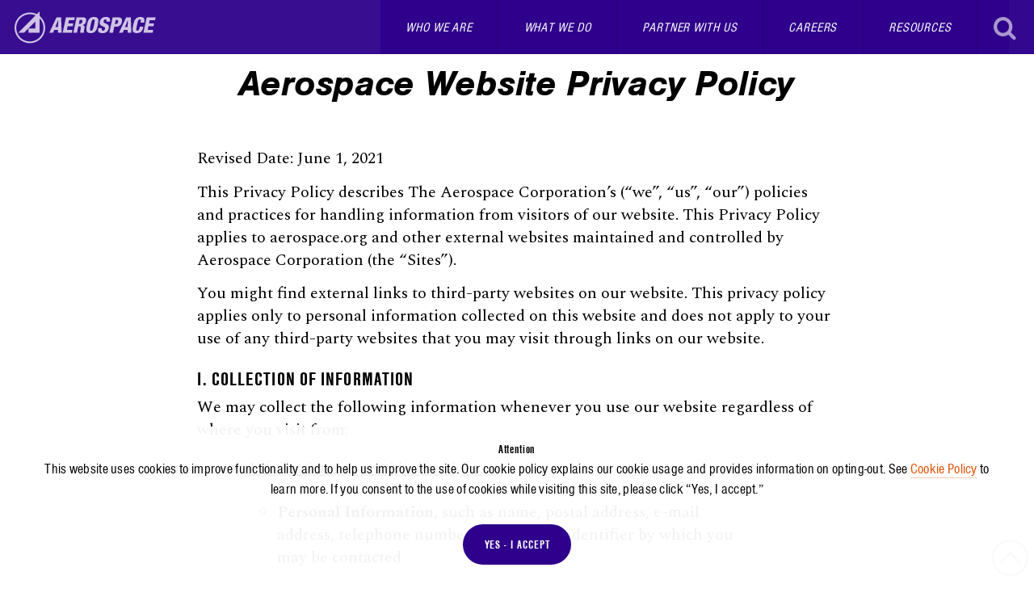

--- FILE ---
content_type: text/html; charset=UTF-8
request_url: https://aerospace.org/privacy-policy
body_size: 10719
content:
<!DOCTYPE html>
<html lang="en" dir="ltr" prefix="og: https://ogp.me/ns#">
  <head>
    <meta charset="utf-8" />
<meta name="description" content="Your continued use of the Site constitutes your agreement with this Privacy Policy and any subsequent updates that Aerospace may make." />
<link rel="canonical" href="https://aerospace.org/privacy-policy" />
<meta property="og:site_name" content="Aerospace Corporation" />
<meta property="og:title" content="Privacy Policy | The Aerospace Corporation" />
<meta property="og:description" content="Your continued use of the Site constitutes your agreement with this Privacy Policy and any subsequent updates that Aerospace may make." />
<meta name="twitter:card" content="summary_large_image" />
<meta name="twitter:site" content="@aerospacecorp" />
<meta name="twitter:title" content="Privacy Policy | The Aerospace Corporation" />
<meta name="twitter:description" content="Your continued use of the Site constitutes your agreement with this Privacy Policy and any subsequent updates that Aerospace may make." />
<meta name="Generator" content="Drupal 10 (https://www.drupal.org)" />
<meta name="MobileOptimized" content="width" />
<meta name="HandheldFriendly" content="true" />
<meta name="viewport" content="width=device-width, initial-scale=1.0" />
<link rel="apple-touch-icon" sizes="57x57" href="/themes/custom/aero/images/apple-touch-icon-57x57.png" />
<link rel="apple-touch-icon" sizes="72x72" href="/themes/custom/aero/images/apple-touch-icon-72x72.png" />
<link rel="apple-touch-icon" sizes="76x76" href="/themes/custom/aero/images/apple-touch-icon-76x76.png" />
<link rel="apple-touch-icon" sizes="114x114" href="/themes/custom/aero/images/apple-touch-icon-114x114.png" />
<link rel="apple-touch-icon" sizes="120x120" href="/themes/custom/aero/images/apple-touch-icon-120x120.png" />
<link rel="apple-touch-icon" sizes="144x144" href="/themes/custom/aero/images/apple-touch-icon-144x144.png" />
<link rel="apple-touch-icon" sizes="152x152" href="/themes/custom/aero/images/apple-touch-icon-152x152.png" />
<link rel="apple-touch-icon" sizes="180x180" href="/themes/custom/aero/images/apple-touch-icon-180x180.png" />
<link rel="apple-touch-icon" href="/themes/custom/aero/images/apple-touch-icon.png" />
<link rel="icon" href="/themes/custom/aero/favicon.ico" type="image/vnd.microsoft.icon" />
<script>window.a2a_config=window.a2a_config||{};a2a_config.callbacks=[];a2a_config.overlays=[];a2a_config.templates={};a2a_config.icon_color = "#e35205";
a2a_config.icon_color_hover = "#2e008b";</script>

    <title>Privacy Policy | The Aerospace Corporation</title>
    <link rel="stylesheet" media="all" href="//maxcdn.bootstrapcdn.com/bootstrap/3.3.7/css/bootstrap.min.css" />
<link rel="stylesheet" media="all" href="/sites/default/files/css/css_n9UWb8QtORks2e5cuJA_Ks48wzyfPCOkt135uGSg2VA.css?delta=1&amp;language=en&amp;theme=aero&amp;include=eJxFjW0KxCAMRC-kmyNJNKnIalJiluLtl-5H-2d4PIYZJHJFWYA_eGym4gHZFGrXjD1OX71J_bhUaTe4KGRVn264p96yoS24TCwkoTyZmqslLEWNmgpc9L1iobt1zznmCWeEuabzgIyTw8FpcMXB8oJNbTwOjqeIp4n_vTf9FlN8" />
<link rel="stylesheet" media="all" href="https://cdn.jsdelivr.net/npm/bootstrap@5.3.3/dist/css/bootstrap.min.css" />
<link rel="stylesheet" media="all" href="/sites/default/files/css/css_Yg7f20gcGfayCOsWRbP7L882hcPQI-VAaX-d2QSxGU8.css?delta=3&amp;language=en&amp;theme=aero&amp;include=eJxFjW0KxCAMRC-kmyNJNKnIalJiluLtl-5H-2d4PIYZJHJFWYA_eGym4gHZFGrXjD1OX71J_bhUaTe4KGRVn264p96yoS24TCwkoTyZmqslLEWNmgpc9L1iobt1zznmCWeEuabzgIyTw8FpcMXB8oJNbTwOjqeIp4n_vTf9FlN8" />
<link rel="stylesheet" media="all" href="/sites/default/files/css/css_aglBGG70SG8znsuzP47a_2dVRisBlHmE2S_gstZ9LH4.css?delta=4&amp;language=en&amp;theme=aero&amp;include=eJxFjW0KxCAMRC-kmyNJNKnIalJiluLtl-5H-2d4PIYZJHJFWYA_eGym4gHZFGrXjD1OX71J_bhUaTe4KGRVn264p96yoS24TCwkoTyZmqslLEWNmgpc9L1iobt1zznmCWeEuabzgIyTw8FpcMXB8oJNbTwOjqeIp4n_vTf9FlN8" />
<link rel="stylesheet" media="all" href="//fonts.googleapis.com/css?family=Spectral:400,400i,500,600" />
<link rel="stylesheet" media="all" href="//use.typekit.net/zbk5yan.css" />

    
  </head>
  <body class="page--hero-no-swatch page--without-hero">
        <a href="#main-content" class="visually-hidden focusable">
      Skip to main content
    </a>
    
      <div class="dialog-off-canvas-main-canvas" data-off-canvas-main-canvas>
    <div class="layout-container" id="page_wrapper" data-page-title="Privacy Policy" data-page-path="/privacy-policy" data-page-type="node" data-page-id="3176">
  
<header class="js-site-header site-header">
  <div class="site-branding">
  <a href="/" title="Home" rel="home" class="main-logo">
      <img src="/themes/custom/aero/logo.svg" alt="Home" />

    </a>
      <div class="site-name visually-hidden">
      The Aerospace Corporation
    </div>
    </div>

  <div class="js-nav-toggle nav-toggle">
  </div>
  <div class="nav-wrap">
    <div id="block-megamenu">
  
    
      <div class="region-we-mega-menu">
	<a class="navbar-toggle collapsed">
	    <span class="icon-bar"></span>
	    <span class="icon-bar"></span>
	    <span class="icon-bar"></span>
	</a>
	<nav  class="mega-menu navbar navbar-default navbar-we-mega-menu mobile-collapse hover-action" data-menu-name="mega-menu" data-block-theme="aero" data-style="Default" data-animation="None" data-delay="" data-duration="" data-autoarrow="" data-alwayshowsubmenu="1" data-action="hover" data-mobile-collapse="1">
	  <div class="container-fluid">
	    <ul  class="we-mega-menu-ul nav nav-tabs">
  <li  class="we-mega-menu-li dropdown-menu" data-level="0" data-element-type="we-mega-menu-li" description="" data-id="cc84b406-af17-496f-ba4e-7d87db9abc1c" data-submenu="1" data-hide-sub-when-collapse="" data-group="0" data-class="" data-icon="" data-caption="" data-alignsub="" data-target="">
      <a class="we-mega-menu-li" title="" href="https://aerospace.org/about" target="">
      Who We Are    </a>
    <div  class="we-mega-menu-submenu" data-element-type="we-mega-menu-submenu" data-submenu-width="" data-class="" style="width: px">
  <div class="we-mega-menu-submenu-inner">
    <div  class="we-mega-menu-row" data-element-type="we-mega-menu-row" data-custom-row="0">
  <div  class="we-mega-menu-col span12" data-element-type="we-mega-menu-col" data-width="12" data-block="" data-blocktitle="0" data-hidewhencollapse="" data-class="">
  <ul class="nav nav-tabs subul">
  <li  class="we-mega-menu-li" data-level="1" data-element-type="we-mega-menu-li" description="" data-id="4748d624-9ccf-4826-9cc8-5cc328c01c1d" data-submenu="0" data-hide-sub-when-collapse="" data-group="0" data-class="" data-icon="" data-caption="" data-alignsub="" data-target="">
      <a class="we-mega-menu-li" title="" href="/locations" target="">
      Locations    </a>
    
</li><li  class="we-mega-menu-li dropdown-menu" data-level="1" data-element-type="we-mega-menu-li" description="" data-id="ff9d507d-b2d3-4e9c-891b-9d1550578922" data-submenu="1" data-hide-sub-when-collapse="" data-group="0" data-class="" data-icon="" data-caption="" data-alignsub="" data-target="_self">
      <a class="we-mega-menu-li" title="" href="/leadership" target="_self">
      Leadership    </a>
    <div  class="we-mega-menu-submenu" data-element-type="we-mega-menu-submenu" data-submenu-width="" data-class="" style="width: px">
  <div class="we-mega-menu-submenu-inner">
    <div  class="we-mega-menu-row" data-element-type="we-mega-menu-row" data-custom-row="0">
  <div  class="we-mega-menu-col span12" data-element-type="we-mega-menu-col" data-width="12" data-block="" data-blocktitle="0" data-hidewhencollapse="" data-class="">
  <ul class="nav nav-tabs subul">
  <li  class="we-mega-menu-li" data-level="2" data-element-type="we-mega-menu-li" description="" data-id="6f2ebae6-8c8a-4c99-8d71-0a50ccd45902" data-submenu="0" data-hide-sub-when-collapse="" data-group="0" data-class="" data-icon="" data-caption="" data-alignsub="" data-target="_self">
      <a class="we-mega-menu-li" title="" href="/board-trustees" target="_self">
      Board of Trustees    </a>
    
</li><li  class="we-mega-menu-li" data-level="2" data-element-type="we-mega-menu-li" description="" data-id="77732655-f2ac-482a-ab80-31a5b27b986e" data-submenu="0" data-hide-sub-when-collapse="" data-group="0" data-class="" data-icon="" data-caption="" data-alignsub="" data-target="_self">
      <a class="we-mega-menu-li" title="" href="/corporate-officers" target="_self">
      Corporate Officers    </a>
    
</li>
</ul>
</div>

</div>

  </div>
</div>
</li><li  class="we-mega-menu-li" data-level="1" data-element-type="we-mega-menu-li" description="News releases and media information" data-id="6253d8bc-ccbb-4a9c-8bf3-2d6e85ffc392" data-submenu="0" data-hide-sub-when-collapse="" data-group="0" data-class="" data-icon="" data-caption="" data-alignsub="" data-target="_self">
      <a class="we-mega-menu-li" title="" href="/press" target="_self">
      Press Room    </a>
    
</li><li  class="we-mega-menu-li" data-level="1" data-element-type="we-mega-menu-li" description="" data-id="bcc08ce4-47a6-4c23-8cb6-100ae0b60c30" data-submenu="0" data-hide-sub-when-collapse="" data-group="0" data-class="" data-icon="" data-caption="" data-alignsub="" data-target="_self">
      <a class="we-mega-menu-li" title="" href="/news" target="_self">
      News    </a>
    
</li><li  class="we-mega-menu-li" data-level="1" data-element-type="we-mega-menu-li" description="" data-id="e3eee27e-9059-48c8-997b-3c00071d2d8e" data-submenu="0" data-hide-sub-when-collapse="" data-group="0" data-class="" data-icon="" data-caption="" data-alignsub="" data-target="_self">
      <a class="we-mega-menu-li" title="" href="/article/history-aerospace" target="_self">
      Our History    </a>
    
</li>
</ul>
</div>

</div>

  </div>
</div>
</li><li  class="we-mega-menu-li dropdown-menu" data-level="0" data-element-type="we-mega-menu-li" description="" data-id="1c2d3e58-e360-449c-bca8-e9a625a48bd6" data-submenu="1" data-hide-sub-when-collapse="" data-group="0" data-class="" data-icon="" data-caption="" data-alignsub="" data-target="">
      <a class="we-mega-menu-li" title="" href="/what-we-do" target="">
      What We Do    </a>
    <div  class="we-mega-menu-submenu" data-element-type="we-mega-menu-submenu" data-submenu-width="" data-class="" style="width: px">
  <div class="we-mega-menu-submenu-inner">
    <div  class="we-mega-menu-row" data-element-type="we-mega-menu-row" data-custom-row="0">
  <div  class="we-mega-menu-col span12" data-element-type="we-mega-menu-col" data-width="12" data-block="" data-blocktitle="0" data-hidewhencollapse="" data-class="">
  <ul class="nav nav-tabs subul">
  <li  class="we-mega-menu-li" data-level="1" data-element-type="we-mega-menu-li" description="" data-id="7d159dd3-6562-4810-8112-ac868ec30cd3" data-submenu="0" data-hide-sub-when-collapse="" data-group="0" data-class="" data-icon="" data-caption="" data-alignsub="" data-target="_self">
      <a class="we-mega-menu-li" title="" href="/deliver-solutions-space" target="_self">
      Deliver Solutions for Space    </a>
    
</li><li  class="we-mega-menu-li" data-level="1" data-element-type="we-mega-menu-li" description="" data-id="a4368f46-6322-4f13-88ed-575dd0454653" data-submenu="0" data-hide-sub-when-collapse="" data-group="0" data-class="" data-icon="" data-caption="" data-alignsub="" data-target="_self">
      <a class="we-mega-menu-li" title="" href="/connect-space-enterprise" target="_self">
      Connect the Space Enterprise​    </a>
    
</li><li  class="we-mega-menu-li" data-level="1" data-element-type="we-mega-menu-li" description="" data-id="06778c2d-990d-42bd-afcd-9ebd8ed8a876" data-submenu="0" data-hide-sub-when-collapse="" data-group="0" data-class="" data-icon="" data-caption="" data-alignsub="" data-target="_self">
      <a class="we-mega-menu-li" title="" href="/shape-future-space" target="_self">
      Shape the Future of Space​    </a>
    
</li><li  class="we-mega-menu-li" data-level="1" data-element-type="we-mega-menu-li" description="" data-id="560acd2c-6e7f-42d9-b892-017827b41df8" data-submenu="0" data-hide-sub-when-collapse="" data-group="0" data-class="" data-icon="" data-caption="" data-alignsub="" data-target="_self">
      <a class="we-mega-menu-li" title="" href="https://aerospace.org/what-we-do/outpacing-threat" target="_self">
      Outpace the Threat​    </a>
    
</li><li  class="we-mega-menu-li" data-level="1" data-element-type="we-mega-menu-li" description="" data-id="d493e0f0-3622-49e3-963c-afcb64de6f42" data-submenu="0" data-hide-sub-when-collapse="" data-group="0" data-class="" data-icon="" data-caption="" data-alignsub="" data-target="_self">
      <a class="we-mega-menu-li" title="" href="/driving-innovation" target="_self">
      Drive Innovation    </a>
    
</li>
</ul>
</div>

</div>

  </div>
</div>
</li><li  class="we-mega-menu-li dropdown-menu" data-level="0" data-element-type="we-mega-menu-li" description="" data-id="51e645e6-05d0-4949-a94b-ccb06069f65e" data-submenu="1" data-hide-sub-when-collapse="" data-group="0" data-class="" data-icon="" data-caption="" data-alignsub="" data-target="">
      <a class="we-mega-menu-li" title="" href="/partner-us" target="">
      Partner With Us    </a>
    <div  class="we-mega-menu-submenu" data-element-type="we-mega-menu-submenu" data-submenu-width="" data-class="" style="width: px">
  <div class="we-mega-menu-submenu-inner">
    <div  class="we-mega-menu-row" data-element-type="we-mega-menu-row" data-custom-row="0">
  <div  class="we-mega-menu-col span12" data-element-type="we-mega-menu-col" data-width="12" data-block="" data-blocktitle="0" data-hidewhencollapse="" data-class="">
  <ul class="nav nav-tabs subul">
  <li  class="we-mega-menu-li" data-level="1" data-element-type="we-mega-menu-li" description="" data-id="f8719551-0da1-4b6d-848c-35d9b102061f" data-submenu="0" data-hide-sub-when-collapse="" data-group="0" data-class="" data-icon="" data-caption="" data-alignsub="" data-target="_self">
      <a class="we-mega-menu-li" title="" href="/policy" target="_self">
      Space Policy (CSPS)​    </a>
    
</li><li  class="we-mega-menu-li" data-level="1" data-element-type="we-mega-menu-li" description="" data-id="0332a442-93f2-4382-aedd-aaffe327b1a5" data-submenu="0" data-hide-sub-when-collapse="" data-group="0" data-class="" data-icon="" data-caption="" data-alignsub="" data-target="_self">
      <a class="we-mega-menu-li" title="" href="/cords" target="_self">
      Orbital Debris Expertise (CORDS)​    </a>
    
</li><li  class="we-mega-menu-li" data-level="1" data-element-type="we-mega-menu-li" description="" data-id="482b94cd-b253-483a-a786-b0af7b26df6b" data-submenu="0" data-hide-sub-when-collapse="" data-group="0" data-class="" data-icon="" data-caption="" data-alignsub="" data-target="_self">
      <a class="we-mega-menu-li" title="" href="/commercial-space-futures" target="_self">
      Commercial Space Futures (CSF)​    </a>
    
</li><li  class="we-mega-menu-li" data-level="1" data-element-type="we-mega-menu-li" description="" data-id="a9b74e60-7df6-4a62-962d-dccad8c9dec3" data-submenu="0" data-hide-sub-when-collapse="" data-group="0" data-class="" data-icon="" data-caption="" data-alignsub="" data-target="_self">
      <a class="we-mega-menu-li" title="" href="/fostering-international-collaboration-space" target="_self">
      International Partnerships    </a>
    
</li><li  class="we-mega-menu-li" data-level="1" data-element-type="we-mega-menu-li" description="" data-id="9e34207c-c351-41ce-937f-7903350957ae" data-submenu="0" data-hide-sub-when-collapse="" data-group="0" data-class="" data-icon="" data-caption="" data-alignsub="" data-target="_self">
      <a class="we-mega-menu-li" title="" href="/space-safety-institute" target="_self">
      Space Safety Institute (SSI)​    </a>
    
</li>
</ul>
</div>

</div>

  </div>
</div>
</li><li  class="we-mega-menu-li dropdown-menu" data-level="0" data-element-type="we-mega-menu-li" description="" data-id="7605449c-8e88-4067-ba91-04af148d7d11" data-submenu="1" data-hide-sub-when-collapse="" data-group="0" data-class="" data-icon="" data-caption="" data-alignsub="" data-target="">
      <a class="we-mega-menu-li" title="" href="/careers" target="">
      Careers    </a>
    <div  class="we-mega-menu-submenu" data-element-type="we-mega-menu-submenu" data-submenu-width="" data-class="" style="width: px">
  <div class="we-mega-menu-submenu-inner">
    <div  class="we-mega-menu-row" data-element-type="we-mega-menu-row" data-custom-row="0">
  <div  class="we-mega-menu-col span12" data-element-type="we-mega-menu-col" data-width="12" data-block="" data-blocktitle="0" data-hidewhencollapse="" data-class="">
  <ul class="nav nav-tabs subul">
  <li  class="we-mega-menu-li" data-level="1" data-element-type="we-mega-menu-li" description="" data-id="839b8162-14e4-4a56-94d3-fb70c58914fb" data-submenu="0" data-hide-sub-when-collapse="" data-group="0" data-class="" data-icon="" data-caption="" data-alignsub="" data-target="_self">
      <a class="we-mega-menu-li" title="" href="/careers/our-culture" target="_self">
      Our Culture    </a>
    
</li><li  class="we-mega-menu-li" data-level="1" data-element-type="we-mega-menu-li" description="" data-id="9e2a4ade-4dda-4327-86e3-d39e113f39ed" data-submenu="0" data-hide-sub-when-collapse="" data-group="0" data-class="" data-icon="" data-caption="" data-alignsub="" data-target="_self">
      <a class="we-mega-menu-li" title="" href="https://aero.wd5.myworkdayjobs.com/External" target="_self">
      Experienced Professionals​    </a>
    
</li><li  class="we-mega-menu-li" data-level="1" data-element-type="we-mega-menu-li" description="" data-id="946cccc0-e9b8-4a44-b633-e866cb26754e" data-submenu="0" data-hide-sub-when-collapse="" data-group="0" data-class="" data-icon="" data-caption="" data-alignsub="" data-target="_self">
      <a class="we-mega-menu-li" title="" href="/students-and-recent-graduates" target="_self">
      Students and Recent Graduates​    </a>
    
</li><li  class="we-mega-menu-li" data-level="1" data-element-type="we-mega-menu-li" description="" data-id="d77709b6-0e8a-40d2-9f9a-39b93b7e228c" data-submenu="0" data-hide-sub-when-collapse="" data-group="0" data-class="" data-icon="" data-caption="" data-alignsub="" data-target="_self">
      <a class="we-mega-menu-li" title="" href="/benefits" target="_self">
      Benefits    </a>
    
</li><li  class="we-mega-menu-li" data-level="1" data-element-type="we-mega-menu-li" description="" data-id="8753622a-0536-4604-ad1c-d83115d125a5" data-submenu="0" data-hide-sub-when-collapse="" data-group="0" data-class="" data-icon="" data-caption="" data-alignsub="" data-target="_self">
      <a class="we-mega-menu-li" title="" href="/recruitment-events" target="_self">
      Recruitment Events​    </a>
    
</li><li  class="we-mega-menu-li" data-level="1" data-element-type="we-mega-menu-li" description="" data-id="bc7fbdca-c5be-4936-b184-04e324ff4301" data-submenu="0" data-hide-sub-when-collapse="" data-group="0" data-class="" data-icon="" data-caption="" data-alignsub="" data-target="_self">
      <a class="we-mega-menu-li" title="" href="/aerospace-virtual-tours" target="_self">
      Virtual Tours​    </a>
    
</li>
</ul>
</div>

</div>

  </div>
</div>
</li><li  class="we-mega-menu-li dropdown-menu" data-level="0" data-element-type="we-mega-menu-li" description="Resources" data-id="5a3fde98-5a84-4b10-911b-49578dc7df1c" data-submenu="1" data-hide-sub-when-collapse="" data-group="0" data-class="" data-icon="" data-caption="" data-alignsub="" data-target="">
      <a class="we-mega-menu-li" title="" href="/resources" target="">
      Resources    </a>
    <div  class="we-mega-menu-submenu" data-element-type="we-mega-menu-submenu" data-submenu-width="" data-class="" style="width: px">
  <div class="we-mega-menu-submenu-inner">
    <div  class="we-mega-menu-row" data-element-type="we-mega-menu-row" data-custom-row="0">
  <div  class="we-mega-menu-col span12" data-element-type="we-mega-menu-col" data-width="12" data-block="" data-blocktitle="0" data-hidewhencollapse="" data-class="">
  <ul class="nav nav-tabs subul">
  <li  class="we-mega-menu-li" data-level="1" data-element-type="we-mega-menu-li" description="" data-id="f591ed7d-6aa5-4c01-b95c-a6f81e22c015" data-submenu="0" data-hide-sub-when-collapse="" data-group="0" data-class="" data-icon="" data-caption="" data-alignsub="" data-target="_self">
      <a class="we-mega-menu-li" title="" href="https://aerospace.org/space-systems-engineering-nexus" target="_self">
      Space Systems Engineering Nexus    </a>
    
</li><li  class="we-mega-menu-li" data-level="1" data-element-type="we-mega-menu-li" description="" data-id="d9fa2818-be13-4bb2-b5d4-92c517aa9552" data-submenu="0" data-hide-sub-when-collapse="" data-group="0" data-class="" data-icon="" data-caption="" data-alignsub="" data-target="_self">
      <a class="we-mega-menu-li" title="" href="/events/technical-workshops" target="_self">
      Technical Workshops    </a>
    
</li><li  class="we-mega-menu-li" data-level="1" data-element-type="we-mega-menu-li" description="" data-id="841074b3-d088-4326-9034-f56435aa80f9" data-submenu="0" data-hide-sub-when-collapse="" data-group="0" data-class="" data-icon="" data-caption="" data-alignsub="" data-target="_self">
      <a class="we-mega-menu-li" title="" href="/publications-resources" target="_self">
      Publications    </a>
    
</li><li  class="we-mega-menu-li" data-level="1" data-element-type="we-mega-menu-li" description="Aerospace Learning Opportunities" data-id="eccdd817-068c-4ad5-b7a4-95b5d6207c17" data-submenu="0" data-hide-sub-when-collapse="" data-group="0" data-class="" data-icon="" data-caption="" data-alignsub="" data-target="_self">
      <a class="we-mega-menu-li" title="" href="/resources/aerospace-learning-opportunities" target="_self">
      Learning Opportunities    </a>
    
</li><li  class="we-mega-menu-li" data-level="1" data-element-type="we-mega-menu-li" description="" data-id="871cc1b1-9cef-4ef6-87bf-db1cf14891e4" data-submenu="0" data-hide-sub-when-collapse="" data-group="0" data-class="" data-icon="" data-caption="" data-alignsub="" data-target="_self">
      <a class="we-mega-menu-li" title="" href="/techtransfer" target="_self">
      License Our Technology​    </a>
    
</li>
</ul>
</div>

</div>

  </div>
</div>
</li><li  class="we-mega-menu-li search-icon searchbar " data-level="0" data-element-type="we-mega-menu-li" description="" data-id="4c2857b4-7889-4809-b03a-6c94fc19796c" data-submenu="0" data-hide-sub-when-collapse="" data-group="0" data-class="search-icon searchbar " data-icon="" data-caption="" data-alignsub="" data-target="">
      <a class="we-mega-menu-li" title="" href="/search" target="">
      Search    </a>
    
</li>
</ul>
	  </div>
	</nav>
</div>
  </div>

    
  </div>
</header>


  

  

  

  <main role="main" id="main-content" tabindex="-1">

    <div class="layout-content">
        <div>
    <div data-drupal-messages-fallback class="hidden"></div><div id="block-googletagmanager">
  
    
      
            <div><script>(function(w,d,s,l,i){w[l]=w[l]||[];w[l].push({'gtm.start':new Date().getTime(),event:'gtm.js'});var f=d.getElementsByTagName(s)[0];var j=d.createElement(s);var dl=l!='dataLayer'?'&amp;l='+l:'';j.src='https://www.googletagmanager.com/gtm.js?id='+i+dl+'';j.async=true;f.parentNode.insertBefore(j,f);})(window,document,'script','dataLayer','GTM-P7795V');</script></div>
      
  </div>

  


<article class="l-content-container node node--type-page node--view-mode-full">
      <div class="section-nav">
      
    </div>     
  
  <div class="article__content">
    <div class="l-container--narrow">
    <div class="field__body">
    <html><head>
</head>
<body style="height: auto; min-height: auto;">
<h2 class="text-align-center">Aerospace Website Privacy Policy</h2>
</body>

<title></title>
<p>&nbsp;</p>

<p>Revised Date: June 1, 2021</p>

<p>This Privacy Policy describes The Aerospace Corporation’s (“we”, “us”, “our”) policies and practices for handling information from visitors of our website. This Privacy Policy applies to aerospace.org and other external websites maintained and controlled by Aerospace Corporation (the “Sites”).</p>

<p>You might find external links to third-party websites on our website. This privacy policy applies only to personal information collected on this website and does not apply to your use of any third-party websites that you may visit through links on our website.</p>

<h4 style="margin-top: 1.2rem;">I. COLLECTION OF INFORMATION</h4>

<p>We may collect the following information whenever you use our website regardless of where you visit from:</p>

<ul style="margin-bottom: 0px">
	<li><i><u>Information you provide directly to us</u></i>

	<ul>
		<li style="font-size: 1rem;"><b>Personal Information,</b> such as name, postal address, e-mail address, telephone number or any other identifier by which you may be contacted</li>
		<li style="font-size: 1rem;"><b>Survey Responses,</b> including interests, preferences</li>
		<li style="font-size: 1rem;"><b>Correspondence you send to us</b></li>
	</ul>
	</li>
	<li><i><u>Information we collect automatically</u></i>
	<ul>
		<li style="font-size: 1rem;">We use Google Analytics and other third-party services to monitor traffic patterns on the website and collect certain information automatically such as internet protocol (IP) address; device type and browser version, location, date and time of visit, pages you visit, search terms and actions taken on the page, and other website performance indicators</li>
		<li style="font-size: 1rem;">If you have opted-in to share data with other specific third-party services, that data also may be available to us and collected to improve website performance and content</li>
		<li style="font-size: 1rem;">We may aggregate or de-identify the information described above. Aggregated or de-identified data is not subject to this Privacy Policy</li>
	</ul>
	</li>
	<li><i><u>Information we collect from employment applications</u></i>
	<ul>
		<li style="font-size: 1rem;">Aerospace utilizes Workday®, a third-party application hosted by a third-party cloud service provider, for its job openings submission process via the Aerospace Careers site. By applying to an open position, you acknowledge and consent that any personal information, including sensitive personally identifiable information, you provide may be stored and processed through Workday for Aerospace’s use for job opening evaluation activities. Please note that you are responsible for maintaining the confidentiality of your e-mail address and password when creating and subsequently logging into the Workday application portal. You are also responsible for keeping the information you provide accurate and up to date.</li>
	</ul>
	</li>
</ul>

<h4 style="margin-top: 0.3rem;">II. USE OF INFORMATION</h4>

<p>We use and otherwise process each of the categories of information identified in Section I for the following business purposes:</p>

<ul>
	<li>To fulfill or meet the reason you provided the information;</li>
	<li>To respond to your inquiries;</li>
	<li>To notify you of events, programs and other developments and services;</li>
	<li>To process employment applications;</li>
	<li>To operate, evaluate and improve our services and to ensure that content is presented in the most relevant and effective manner for you and for your device;</li>
	<li>To administer our services, including troubleshooting, data analytics, testing, research, statistical and survey purposes;</li>
	<li>To protect our services and business from cybersecurity and other security events, fraud and other unlawful activity, claims and other liabilities, and to protect or exercise our legal rights;</li>
	<li>To comply with applicable laws, regulations; and</li>
	<li>Otherwise with your consent.</li>
</ul>

<h4 style="margin-top: 1.2rem;">III. DISCLOSURE OF INFORMATION</h4>

<p>We do not disclose personal information we collect about you, except as described in this privacy notice. We may share your personal information with certain third parties, including as described below:</p>

<ul>
	<li><i><u>Third-party vendors and service providers.</u></i> We may share your information with third-party vendors and service providers that provide services to us for a variety of business purposes, such as but not limited to, recruiting and employment matters, email marketing communications, event registration, analytics and video metrics for our website, videoconferencing service, security and performance monitoring.</li>
	<li><em><u>Legal purposes.</u></em> We may disclose information to respond to subpoenas, court orders, legal process, law enforcement requests, legal claims or government inquiries, and to protect and defend the rights, interests, safety, and security of our company, our affiliates, our visitors, or the public.</li>
	<li><i><u>With your consent</u></i>. We may share information for any other purposes disclosed to you at the time we collect the information or pursuant to your consent.</li>
</ul>

<p>If you access third-party services through our website, these third-party services may be able to collect information about you, including information about your activity on our website in accordance with their own privacy policies.</p>

<p>If you choose to engage in public activities on our website, you should be aware that any information you share there can be read, collected, or used by other visitors of these areas. You should use caution in disclosing information while participating in these areas. We are not responsible for the information you choose to submit in public areas.</p>

<h4 style="margin-top: 1.2rem;">IV. COOKIES AND SIMILAR TECHNOLOGIES</h4>

<p>Our website uses tracking technology known as “cookies”. A cookie is a small text file that is saved on your device when you visit a website. They allow our website to recognize your computer or device and remember if you've visited the website previously. Cookies are widely used to add functionality to a website, to make a website work more efficiently, and to provide metrics on how a website is used by visitors.&nbsp; For further details on our use of cookies and how you can change the way your browser manages cookies, please refer to our <a href="https://aerospace.org/cookie-policy">Cookie Policy</a></p>

<p>Do-Not-Track Signals and Similar Mechanisms. Some mobile and web browsers transmit "do-not-track" signals. Because of differences in how web browsers incorporate and activate this feature, it is not always clear whether visitors intend for these signals to be transmitted, or whether they even are aware of them. We currently do not take action in response to these signals.</p>

<h4 style="margin-top: 1.2rem;">V. INTERNATIONAL TRANSFERS</h4>

<p>By using our website and providing us with information, you understand and agree that we may transfer and store your information on servers located outside your resident jurisdiction. To the extent you are a resident of a country other than the United States, you consent to the transfer of such data to the United States for processing by us in accordance with this Privacy Policy.</p>

<h4 style="margin-top: 1.2rem;">VI. CHILDREN</h4>

<p>We do not knowingly collect any information from children under the age of 13, as defined by applicable law, without parental consent or as otherwise permitted by applicable law.</p>

<h4 style="margin-top: 1.2rem;">VII. DATA RETENTION, SECURITY AND INTEGRITY</h4>

<p>Information will be retained only for so long as reasonably necessary for the purposes set out above, in accordance with applicable laws.</p>

<p>We maintain security measures to protect information from loss, theft interference, misuse, unauthorized access, disclosure, alteration, or destruction. Information you provide to us is stored on secure servers behind firewalls.</p>

<p>No data storage system or transmission of data over the Internet or any other public network can be guaranteed to be 100 percent secure. Although we do our best to protect your personal information, we cannot guarantee the security of your personal information transmitted to our website. Any transmission of personal information is at your own risk.</p>

<h4 style="margin-top: 1.2rem;">VIII. CHANGES TO PRIVACY POLICY</h4>

<p>We may modify this Privacy Policy from time to time. When we update the Privacy Policy, we will revise the date above and post the new Privacy Policy. We recommend that you review the Privacy Policy each time you visit our website to stay informed of our privacy practices.</p>

<h4 style="margin-top: 1.2rem;">IX. CONTACT INFORMATION</h4>

<p>If you have any questions about this Privacy Policy or our practices, please contact us via <a href="mailto:dataprivacy@aero.org">dataprivacy@aero.org</a></p>

<p>&nbsp;</p>
</html>
</div>
    </div>
    
  </div>

</article>

  </div>

    </div>
    
    
    
  </main>

  
<footer class="site-footer js-site-footer">
  
<a href="#" class="back-to-top" id="back-to-top"><span class="visuallyhidden">Back to Top</span></a>

  <div class="footer__primary-wrap">
    <ul class="footer__contact-info contact-info">
      <li class="contact-info__item contact-info__item--phone">
        <a href="tel:5713040000">571-304-0000</a>
      </li>
      <li class="contact-info__item contact-info__item--location">
        <a href="https://maps.app.goo.gl/HmB7CDm5hQivR1xV8">14745 Lee Road, Chantilly, VA 20151</a>
      </li>
    </ul>
    <div class="footer__social-nav social-nav">
      <nav role="navigation" aria-labelledby="block-socialfootermenu-menu" id="block-socialfootermenu">
            
  <h2 class="visually-hidden" id="block-socialfootermenu-menu">Social Footer Menu</h2>
  

        
              <ul>
              <li>
        <a href="https://x.com/AerospaceCorp" class="social-nav__link--x">X</a>
              </li>
          <li>
        <a href="https://www.linkedin.com/company/the-aerospace-corporation" class="social-nav__link--linkedin">LinkedIn</a>
              </li>
          <li>
        <a href="https://www.facebook.com/AerospaceCorp" class="social-nav__link--facebook">Facebook</a>
              </li>
          <li>
        <a href="https://www.youtube.com/user/AerospaceCorpVideos" class="social-nav__link--youtube">YouTube</a>
              </li>
          <li>
        <a href="https://www.instagram.com/theaerospacecorporation/" class="social-nav__link--instagram">Instagram</a>
              </li>
        </ul>
  


  </nav>

    </div>
  </div>
  <div class="footer__secondary-wrap">
    <div class="footer__secondary-nav">
      <nav role="navigation" aria-labelledby="block-footermenu-menu" id="block-footermenu">
            
  <h2 class="visually-hidden" id="block-footermenu-menu">Footer Menu</h2>
  

        
              <ul>
              <li>
        <a href="/contact-us" data-drupal-link-system-path="node/49881">Contact Us</a>
              </li>
          <li>
        <a href="/suppliers" data-drupal-link-system-path="node/531">Suppliers</a>
              </li>
          <li>
        <a href="/copyright-and-terms-of-use" data-drupal-link-system-path="node/1516">Copyright and Terms of Use</a>
              </li>
          <li>
        <a href="/privacy-policy" data-drupal-link-system-path="node/3176" class="is-active" aria-current="page">Privacy Policy</a>
              </li>
          <li>
        <a href="/cookie-policy" data-drupal-link-system-path="node/1511">Cookie Policy</a>
              </li>
        </ul>
  


  </nav>

    </div>
    <div class="footer__legal">
      Copyright © 2026 The Aerospace Corporation. All Rights Reserved.
    </div>
  </div>
</footer>

</div>

  </div>

    <script>window.dataLayer = window.dataLayer || []; window.dataLayer.push({"drupalLanguage":"en","drupalCountry":"US","siteName":"The Aerospace Corporation","entityCreated":"1535394170","entityLangcode":"en","entityStatus":"1","entityUid":"6","entityUuid":"9fdbda25-10a9-4576-a936-1b733e605283","entityVid":"115001","entityName":"Jen Langone","entityType":"node","entityBundle":"page","entityId":"3176","entityTitle":"Privacy Policy","primaryCategory":"privacy-policy","userUid":0});</script>

    <script type="application/json" data-drupal-selector="drupal-settings-json">{"path":{"baseUrl":"\/","pathPrefix":"","currentPath":"node\/3176","currentPathIsAdmin":false,"isFront":false,"currentLanguage":"en"},"pluralDelimiter":"\u0003","suppressDeprecationErrors":true,"aero_gdpr":{"title":"Attention","body":"This website uses cookies to improve functionality and to help us improve the site.  Our cookie policy explains our cookie usage and provides information on opting-out. See \u003Ca href=\u0022\/cookie-policy\u0022\u003E Cookie Policy\u003C\/a\u003E to learn more. If you consent to the use of cookies while visiting this site, please click \u201cYes, I accept.\u201d","redirect":"\/cookie-policy","accept":"Yes - I accept","decline":"Cookie Policy","hide_decline":1},"dataLayer":{"defaultLang":"en","languages":{"en":{"id":"en","name":"English","direction":"ltr","weight":0}}},"ckeditorAccordion":{"accordionStyle":{"collapseAll":0,"keepRowsOpen":null,"animateAccordionOpenAndClose":1,"openTabsWithHash":1,"allowHtmlInTitles":0}},"user":{"uid":0,"permissionsHash":"fe67777f97a1be7cd114945f611689aa0b3fa93e944b5025d5bd4793129d0513"}}</script>
<script src="/sites/default/files/js/js_uzBzetZLcj1B-yIxhw1rvNlxlYvSZ0AoC_OA1i45Jyc.js?scope=footer&amp;delta=0&amp;language=en&amp;theme=aero&amp;include=eJxFjW0KwzAMQy-UzEcKSux2YWlcHG-ltx_dR_tHPB5CArMr-k74wW0y7R4gpjQ3zWhxFKurj49LM69GJ4Ws6sMNa2o1G2yn08TCPZSHcHW1hFLUuGqnk75X0vlqXXOOPOiIwHA07GKU5Y5XVRthk7TIjEX6kya15bZJPEQ8TPzvvgGq9Fa0"></script>
<script src="https://static.addtoany.com/menu/page.js" defer></script>
<script src="/sites/default/files/js/js_24RlxMmlJVyR6nASCG9B2VrpX-64mfx9vcehMKC7HUU.js?scope=footer&amp;delta=2&amp;language=en&amp;theme=aero&amp;include=eJxFjW0KwzAMQy-UzEcKSux2YWlcHG-ltx_dR_tHPB5CArMr-k74wW0y7R4gpjQ3zWhxFKurj49LM69GJ4Ws6sMNa2o1G2yn08TCPZSHcHW1hFLUuGqnk75X0vlqXXOOPOiIwHA07GKU5Y5XVRthk7TIjEX6kya15bZJPEQ8TPzvvgGq9Fa0"></script>
<script src="//maxcdn.bootstrapcdn.com/bootstrap/3.3.7/js/bootstrap.min.js"></script>
<script src="/modules/contrib/ckeditor_accordion/js/accordion.frontend.min.js?t9cc5y"></script>
<script src="/sites/default/files/js/js_RXdi7Dljv7NvrRJrCnYrX3lXOeI3JMKHq7TmwsSaWnI.js?scope=footer&amp;delta=5&amp;language=en&amp;theme=aero&amp;include=eJxFjW0KwzAMQy-UzEcKSux2YWlcHG-ltx_dR_tHPB5CArMr-k74wW0y7R4gpjQ3zWhxFKurj49LM69GJ4Ws6sMNa2o1G2yn08TCPZSHcHW1hFLUuGqnk75X0vlqXXOOPOiIwHA07GKU5Y5XVRthk7TIjEX6kya15bZJPEQ8TPzvvgGq9Fa0"></script>

  </body>
</html>


--- FILE ---
content_type: text/css
request_url: https://aerospace.org/sites/default/files/css/css_aglBGG70SG8znsuzP47a_2dVRisBlHmE2S_gstZ9LH4.css?delta=4&language=en&theme=aero&include=eJxFjW0KxCAMRC-kmyNJNKnIalJiluLtl-5H-2d4PIYZJHJFWYA_eGym4gHZFGrXjD1OX71J_bhUaTe4KGRVn264p96yoS24TCwkoTyZmqslLEWNmgpc9L1iobt1zznmCWeEuabzgIyTw8FpcMXB8oJNbTwOjqeIp4n_vTf9FlN8
body_size: 38185
content:
/* @license GPL-2.0-or-later https://www.drupal.org/licensing/faq */
.article__content:after,.article__content:before,.person-detail__header-inner:after,.person-detail__header-inner:before{content:"";display:table}.article__content:after,.person-detail__header-inner:after{clear:both}.back-to-top .visuallyhidden,.scroll-more .visuallyhidden{position:absolute;clip:rect(0 0 0 0);width:1px;height:1px;padding:0;margin:-1px;border:0;overflow:hidden}.article-teaser--annual-report .article-teaser__type a:before,.article-teaser--article .article-teaser__type a:before,.article-teaser--corporate-social-responsibility-report .article-teaser__type a:before,.article-teaser--fact-sheet .article-teaser__type a:before,.article-teaser--getting-it-right .article-teaser__type a:before,.article-teaser--news .article-teaser__type a:before,.article-teaser--paper .article-teaser__type a:before,.article-teaser--press-release .article-teaser__type a:before,.article-teaser--video .article-teaser__type a:before,.article__email a:before,.article__telephone a:before,.chosen-container-multi .search-choice-close:before,.chosen-single:after,.contact-info__item--location a:before,.contact-info__item--phone a:before,.event-teaser__address:before,.event-teaser__date:before,.form-type-checkbox label:after,.icon-align-left:before,.icon-attach-2:before,.icon-calendar-empty:before,.icon-calendar:before,.icon-call:before,.icon-cancel-1:before,.icon-clock:before,.icon-doc-1:before,.icon-doc-text:before,.icon-doc:before,.icon-down-open:before,.icon-facebook:before,.icon-googleplus:before,.icon-instagram:before,.icon-linkedin:before,.icon-list-bullet:before,.icon-location:before,.icon-mail:before,.icon-menu:before,.icon-newspaper-1:before,.icon-newspaper-2:before,.icon-newspaper:before,.icon-ok-1:before,.icon-ok:before,.icon-phone:before,.icon-pinterest:before,.icon-play-circled2-1:before,.icon-right-circled2:before,.icon-right-circled:before,.icon-search:before,.icon-th-list:before,.icon-twitter-comment:before,.icon-twitter-like:before,.icon-twitter:before,.icon-video:before,.icon-website:before,.icon-x:before,.icon-youtube:before,.reentry-teaser__date:before,.reentry-teaser__time:before,.search-icon:before,.social-nav__link--email:before,.social-nav__link--facebook:before,.social-nav__link--google:before,.social-nav__link--instagram:before,.social-nav__link--linkedin:before,.social-nav__link--twitter:before,.social-nav__link--x:before,.social-nav__link--youtube:before,.social-widget .st_email_custom:before,.social-widget .st_facebook_custom:before,.social-widget .st_googleplus_custom:before,.social-widget .st_instagram_custom:before,.social-widget .st_linkedin_custom:before,.social-widget .st_twitter_custom:before,.social-widget .st_x_custom:before,.social-widget .st_youtube_custom:before,.tweet__favorite-count:before,.tweet__retweet-count:before{font-family:aero-icons;font-style:normal;font-weight:400;font-variant:normal;text-transform:none;line-height:1;-webkit-font-smoothing:antialiased;speak:none}.article__content ol,.article__content ul,.l-container--narrow ul{padding-left:8%;padding-right:8%;margin-bottom:.9rem}.article__content ol li,.article__content ul li,.l-container--narrow ul li{position:relative;padding-top:.3rem;padding-bottom:.3rem}.article__content ol li:before,.article__content ul li:before,.l-container--narrow ul li:before{color:#2e008b;margin-left:-.9rem;position:absolute}.article__content ol li ol,.article__content ol li ul,.article__content ul li ol,.article__content ul li ul,.l-container--narrow ul li ol,.l-container--narrow ul li ul{margin-top:1rem;padding-left:1.75rem}.article__content ul li:before,.l-container--narrow ul li:before{border:2px solid currentColor;border-radius:50%;height:.471rem;width:.471rem;position:absolute;top:.54rem}.article__content ol{counter-reset:a}.article__content ol li:before{content:counter(a) ".";counter-increment:a}.article__content ol ul li:before{content:"•";counter-increment:none}.search-result__link-wrap,.search-widget__links a{border-bottom:.05rem solid rgba(46,0,139,.2)}.search-result__link-wrap:after,.search-widget__links a:after{content:"";display:block;position:absolute;right:100%;bottom:-.05rem;left:0;height:.05rem;background-color:#2e008b;-webkit-transition:all .46s ease-in-out;transition:all .46s ease-in-out;-webkit-transform-origin:top left;transform-origin:top left;-webkit-transform:none;transform:none}.search-result__link-wrap:hover:after,.search-widget__links a:hover:after{right:0;-webkit-transform:scale(1);transform:scale(1)}a,abbr,acronym,address,applet,article,aside,audio,b,big,blockquote,body,canvas,caption,center,cite,code,dd,del,details,dfn,div,dl,dt,em,embed,fieldset,figcaption,figure,footer,form,h1,h2,h3,h4,h5,h6,header,hgroup,html,i,iframe,img,ins,kbd,label,legend,li,mark,menu,nav,object,ol,output,p,pre,q,ruby,s,samp,section,small,span,strike,strong,sub,summary,sup,table,tbody,td,tfoot,th,thead,time,tr,tt,u,ul,var,video{margin:0;padding:0;border:0;font-size:100%;font:inherit;vertical-align:baseline}article,aside,details,figcaption,figure,footer,header,hgroup,menu,nav,section{display:block}body{line-height:1}ol,ul{list-style:none}blockquote,q{quotes:none}blockquote:after,blockquote:before,q:after,q:before{content:"";content:none}table{border-collapse:collapse;border-spacing:0}html{-webkit-box-sizing:border-box;box-sizing:border-box}*,:after,:before{-webkit-box-sizing:inherit;box-sizing:inherit}.l-container,.page--search .layout-content{margin-left:auto;margin-right:auto;width:85%}@media (min-width:768px){.l-container,.page--search .layout-content{width:80%}}.l-container--narrow{margin-left:auto;margin-right:auto;width:85%}@media (min-width:768px){.l-container--narrow{width:80%}}@media (min-width:992px){.l-container--narrow{width:61.803%}}.l-content-container{background-color:hsla(0,0%,100%,.95);position:relative;z-index:2}@font-face{font-family:aero-icons;src:url(/themes/custom/aero/fonts/aero-icons.eot);src:url(/themes/custom/aero/fonts/aero-icons.eot#iefix) format("eot"),url(/themes/custom/aero/fonts/aero-icons.woff2) format("woff2"),url(/themes/custom/aero/fonts/aero-icons.woff) format("woff"),url(/themes/custom/aero/fonts/aero-icons.ttf) format("truetype"),url(/themes/custom/aero/fonts/aero-icons.svg#aero-icons) format("svg")}.icon-align-left:before{content:"\e001"}.icon-attach-2:before{content:"\e002"}.icon-calendar-empty:before{content:"\e003"}.icon-calendar:before{content:"\e004"}.icon-call:before{content:"\e005"}.icon-cancel-1:before{content:"\e006"}.icon-clock:before{content:"\e007"}.icon-doc-1:before{content:"\e008"}.icon-doc-text:before{content:"\e009"}.icon-doc:before{content:"\e00a"}.icon-down-open:before{content:"\e00b"}.icon-facebook:before{content:"\e00c"}.icon-googleplus:before{content:"\e00d"}.icon-instagram:before{content:"\e00e"}.icon-linkedin:before{content:"\e00f"}.icon-list-bullet:before{content:"\e010"}.icon-location:before{content:"\e011"}.icon-mail:before{content:"\e012"}.icon-menu:before{content:"\e013"}.icon-newspaper-1:before{content:"\e014"}.icon-newspaper-2:before{content:"\e015"}.icon-newspaper:before{content:"\e016"}.icon-ok-1:before{content:"\e017"}.icon-ok:before{content:"\e018"}.icon-phone:before{content:"\e019"}.icon-pinterest:before{content:"\e01a"}.icon-play-circled2-1:before{content:"\e01b"}.icon-right-circled:before{content:"\e01c"}.icon-right-circled2:before{content:"\e01d"}.icon-search:before{content:"\e01e"}.icon-th-list:before{content:"\e01f"}.icon-twitter-comment:before{content:"\e020"}.icon-twitter-like:before{content:"\e021"}.icon-twitter:before{content:"\e022"}.icon-video:before{content:"\e023"}.icon-website:before{content:"\e024"}.icon-x:before{content:"\e025"}.icon-youtube:before{content:"\e026"}html{font-size:20px}body{color:#000;font-family:Spectral,Georgia,serif;font-size:1rem;line-height:1.4}.h1,h1{font-family:nimbus-sans-condensed,Arial,Helvetica Neue,Helvetica,sans-serif;font-size:1.8rem;font-style:italic;font-weight:900;letter-spacing:-.035rem;line-height:.85;margin-top:0;margin-bottom:.675rem;margin-left:-.05rem;text-transform:uppercase}@media (min-width:480px){.h1,h1{font-size:2.25rem;letter-spacing:-.045rem;margin-left:-2px}}@media (min-width:768px){.h1,h1{font-size:3.25rem;letter-spacing:-.097rem;margin-left:-.25rem}}@media (min-width:992px){.h1,h1{font-size:8vw;letter-spacing:-.2vw;margin-left:0;margin-bottom:1rem}}.h2,h2{font-family:Spectral,Georgia,serif;font-size:1.35rem;font-style:italic;font-weight:600;line-height:1.05;letter-spacing:-.013rem;margin-top:0;margin-left:-.05rem;margin-bottom:.675rem}@media (min-width:480px){.h2,h2{font-size:1.575rem;letter-spacing:-.015rem}}@media (min-width:768px){.h2,h2{font-size:2.25rem;margin-left:-.1rem}}.h3,h3{font-family:nimbus-sans-condensed,Arial,Helvetica Neue,Helvetica,sans-serif;font-size:1.35rem;font-style:italic;font-weight:400;line-height:1;margin-top:0;margin-bottom:.45rem;margin-left:-.05rem}@media (min-width:480px){.h3,h3{font-size:1.575rem;margin-left:-.1rem}}@media (min-width:768px){.h3,h3{font-size:2.5rem;margin-left:-.15rem}}@media (min-width:992px){.h3,h3{font-size:2rem;margin-left:-.139rem}}.h4,h4,label{font-family:nimbus-sans-condensed,Arial,Helvetica Neue,Helvetica,sans-serif;font-weight:700;font-size:1.08rem;line-height:1;letter-spacing:.055rem;margin-top:0;margin-bottom:.45rem;text-transform:uppercase}@media (min-width:768px){.h4,h4,label{font-size:1.2rem}}.h5,h5{font-family:nimbus-sans-condensed,Arial,Helvetica Neue,Helvetica,sans-serif;font-weight:700;font-size:.675rem;letter-spacing:.035rem;line-height:1.1;margin-top:0;margin-bottom:.225rem}@media (min-width:768px){.h5,h5{font-size:.75rem}}.h6,h6{font-size:.585rem;font-weight:700;line-height:1.1;letter-spacing:.041rem;margin-bottom:.225rem;margin-top:0}.h6,blockquote,h6{font-family:nimbus-sans-condensed,Arial,Helvetica Neue,Helvetica,sans-serif}blockquote{border-left:5px solid #2e008b;color:#2e008b;line-height:1.2;font-size:1.35rem;font-weight:400;margin:1.35rem 1.8rem;padding:.27rem 1rem}@media (min-width:768px){blockquote{font-size:1.5rem;margin:1.5rem 2rem;padding:.3rem 1rem}}a{color:#e35205;cursor:pointer;display:inline-block;text-decoration:none;-webkit-transition:color .46s ease-in-out;transition:color .46s ease-in-out;position:relative}a:after{background-color:rgba(227,82,5,.3);bottom:.044rem;content:"";display:block;height:.072rem;left:0;right:0;position:absolute;-webkit-transition:background .22s ease-in-out,-webkit-transform .22s ease-in-out;transition:background .22s ease-in-out,-webkit-transform .22s ease-in-out;transition:background .22s ease-in-out,transform .22s ease-in-out;transition:background .22s ease-in-out,transform .22s ease-in-out,-webkit-transform .22s ease-in-out}a.active,a:active,a:focus,a:hover{color:#2e008b}a.active:after,a:active:after,a:focus:after,a:hover:after{background-color:rgba(46,0,139,.6);-webkit-transform:scaleX(1.1);transform:scaleX(1.1)}a:hover{text-decoration:none}b,strong{font-weight:700}em,i{font-style:italic}u{text-decoration:underline}p{margin-bottom:.675rem}.caption,.form-item .description,.media-inquiries__content,.paragraph--small,.person-teaser__content p,figcaption{font-family:nimbus-sans-condensed,Arial,Helvetica Neue,Helvetica,sans-serif;font-size:.72rem;letter-spacing:.015rem;margin-bottom:.3rem}@media (min-width:768px){.caption,.form-item .description,.media-inquiries__content,.paragraph--small,.person-teaser__content p,figcaption{font-size:.8rem}}.paragraph--intro{color:#2e008b;font-size:1.08rem;font-weight:500;font-style:italic;line-height:1.3;margin-bottom:.675rem}@media (min-width:768px){.paragraph--intro{font-size:1.45rem}}@media (min-width:992px){.paragraph--intro{font-size:1.75rem}}.paragraph--intro a{color:#e35205}sup{top:-.2em}sub,sup{position:relative;font-size:.8em}sub{top:.2em}:focus{outline:none}figure{border-bottom:1px solid rgba(38,95,146,.2);margin-bottom:.9rem;padding-bottom:.225rem}figure,figure[class*=align-]{display:table;table-layout:fixed}figure[class*=align-]{max-width:100%}figure img{display:block;margin-bottom:.45rem;float:none;width:100%}figcaption{display:table-caption;caption-side:bottom}.align-left{float:none}@media (min-width:480px){.align-left{float:left;margin-right:3%}}.align-right{float:none}@media (min-width:480px){.align-right{float:right;margin-left:3%}}figure,img{max-width:100%;height:auto}.img--circle img{border-radius:50%;display:block;width:100%;height:100%;overflow:hidden}.btn-container{display:-webkit-box;display:-ms-flexbox;display:flex;-webkit-box-pack:center;-ms-flex-pack:center;justify-content:center}.article__cta a,.btn,.cta-brick__cta a,.hero--no-image .hero__cta a,.hero__cta a,.pane__cta a,.twitter-feed__cta a,.two-up-brick__cta a,.webform-button--submit{background-color:transparent;background-image:none;border-radius:4.5rem;border:2px solid;cursor:pointer;display:inline-block;font-family:nimbus-sans-condensed,Arial,Helvetica Neue,Helvetica,sans-serif;font-size:.765rem;font-weight:700;letter-spacing:.046rem;line-height:1.1;max-width:100%;margin-top:.45rem;margin-bottom:.45rem;padding:.675rem 1.125rem .63rem;text-align:center;text-decoration:none;text-transform:uppercase;-ms-touch-action:manipulation;touch-action:manipulation;-webkit-transition:all .46s ease-in-out;transition:all .46s ease-in-out;-webkit-user-select:none;-moz-user-select:none;-ms-user-select:none;user-select:none;white-space:nowrap;width:100%}.article__cta a:after,.btn:after,.cta-brick__cta a:after,.hero--no-image .hero__cta a:after,.hero__cta a:after,.pane__cta a:after,.twitter-feed__cta a:after,.two-up-brick__cta a:after,.webform-button--submit:after{content:none}.active.webform-button--submit,.article__cta a.active,.article__cta a:active,.article__cta a:focus,.article__cta a:hover,.btn.active,.btn:active,.btn:focus,.btn:hover,.cta-brick__cta a.active,.cta-brick__cta a:active,.cta-brick__cta a:focus,.cta-brick__cta a:hover,.hero__cta a.active,.hero__cta a:active,.hero__cta a:focus,.hero__cta a:hover,.pane__cta a.active,.pane__cta a:active,.pane__cta a:focus,.pane__cta a:hover,.twitter-feed__cta a.active,.twitter-feed__cta a:active,.twitter-feed__cta a:focus,.twitter-feed__cta a:hover,.two-up-brick__cta a.active,.two-up-brick__cta a:active,.two-up-brick__cta a:focus,.two-up-brick__cta a:hover,.webform-button--submit:active,.webform-button--submit:focus,.webform-button--submit:hover{letter-spacing:.1rem}@media (min-width:480px){.article__cta a,.btn,.cta-brick__cta a,.hero--no-image .hero__cta a,.hero__cta a,.pane__cta a,.twitter-feed__cta a,.two-up-brick__cta a,.webform-button--submit{width:auto}}@media (min-width:768px){.article__cta a,.btn,.cta-brick__cta a,.hero--no-image .hero__cta a,.hero__cta a,.pane__cta a,.twitter-feed__cta a,.two-up-brick__cta a,.webform-button--submit{margin-top:1.25rem;margin-bottom:.25rem;padding:.75rem 1.25rem}}.article__cta a.disabled,.article__cta a[disabled],.btn.disabled,.btn[disabled],.cta-brick__cta a.disabled,.cta-brick__cta a[disabled],.disabled.webform-button--submit,.hero__cta a.disabled,.hero__cta a[disabled],.pane__cta a.disabled,.pane__cta a[disabled],.twitter-feed__cta a.disabled,.twitter-feed__cta a[disabled],.two-up-brick__cta a.disabled,.two-up-brick__cta a[disabled],[disabled].webform-button--submit{color:#bcbbba;border-color:currentColor;pointer-events:none}.article__cta a.disabled.active,.article__cta a.disabled:active,.article__cta a.disabled:focus,.article__cta a.disabled:hover,.article__cta a[disabled].active,.article__cta a[disabled]:active,.article__cta a[disabled]:focus,.article__cta a[disabled]:hover,.btn.disabled.active,.btn.disabled:active,.btn.disabled:focus,.btn.disabled:hover,.btn[disabled].active,.btn[disabled]:active,.btn[disabled]:focus,.btn[disabled]:hover,.cta-brick__cta a.disabled.active,.cta-brick__cta a.disabled:active,.cta-brick__cta a.disabled:focus,.cta-brick__cta a.disabled:hover,.cta-brick__cta a[disabled].active,.cta-brick__cta a[disabled]:active,.cta-brick__cta a[disabled]:focus,.cta-brick__cta a[disabled]:hover,.disabled.active.webform-button--submit,.disabled.webform-button--submit:active,.disabled.webform-button--submit:focus,.disabled.webform-button--submit:hover,.hero__cta a.disabled.active,.hero__cta a.disabled:active,.hero__cta a.disabled:focus,.hero__cta a.disabled:hover,.hero__cta a[disabled].active,.hero__cta a[disabled]:active,.hero__cta a[disabled]:focus,.hero__cta a[disabled]:hover,.pane__cta a.disabled.active,.pane__cta a.disabled:active,.pane__cta a.disabled:focus,.pane__cta a.disabled:hover,.pane__cta a[disabled].active,.pane__cta a[disabled]:active,.pane__cta a[disabled]:focus,.pane__cta a[disabled]:hover,.twitter-feed__cta a.disabled.active,.twitter-feed__cta a.disabled:active,.twitter-feed__cta a.disabled:focus,.twitter-feed__cta a.disabled:hover,.twitter-feed__cta a[disabled].active,.twitter-feed__cta a[disabled]:active,.twitter-feed__cta a[disabled]:focus,.twitter-feed__cta a[disabled]:hover,.two-up-brick__cta a.disabled.active,.two-up-brick__cta a.disabled:active,.two-up-brick__cta a.disabled:focus,.two-up-brick__cta a.disabled:hover,.two-up-brick__cta a[disabled].active,.two-up-brick__cta a[disabled]:active,.two-up-brick__cta a[disabled]:focus,.two-up-brick__cta a[disabled]:hover,[disabled].active.webform-button--submit,[disabled].webform-button--submit:active,[disabled].webform-button--submit:focus,[disabled].webform-button--submit:hover{letter-spacing:none}.article__cta a,.btn--primary,.hero--no-image .hero__cta a,.pane__cta a,.twitter-feed__cta a,.two-up-brick__cta a,.webform-button--submit{border-color:#2e008b;background-color:#2e008b;color:#fff}.active.webform-button--submit,.article__cta a.active,.article__cta a:active,.article__cta a:focus,.article__cta a:hover,.btn--primary.active,.btn--primary:active,.btn--primary:focus,.btn--primary:hover,.hero--no-image .hero__cta a.active,.hero--no-image .hero__cta a:active,.hero--no-image .hero__cta a:focus,.hero--no-image .hero__cta a:hover,.pane__cta a.active,.pane__cta a:active,.pane__cta a:focus,.pane__cta a:hover,.twitter-feed__cta a.active,.twitter-feed__cta a:active,.twitter-feed__cta a:focus,.twitter-feed__cta a:hover,.two-up-brick__cta a.active,.two-up-brick__cta a:active,.two-up-brick__cta a:focus,.two-up-brick__cta a:hover,.webform-button--submit:active,.webform-button--submit:focus,.webform-button--submit:hover{background-color:#fff;color:#2e008b}.article__cta a.btn--rev,.cta-brick__cta a.btn--rev,.hero__cta a.btn--rev,.pane__cta a.btn--rev,.twitter-feed__cta a.btn--rev,.two-up-brick__cta a.btn--rev,a.btn--rev.webform-button--submit,a.btn.btn--rev{border-color:#2e008b;background-color:#fff;color:#2e008b}.article__cta a.btn--rev.active,.article__cta a.btn--rev:active,.article__cta a.btn--rev:focus,.article__cta a.btn--rev:hover,.cta-brick__cta a.btn--rev.active,.cta-brick__cta a.btn--rev:active,.cta-brick__cta a.btn--rev:focus,.cta-brick__cta a.btn--rev:hover,.hero__cta a.btn--rev.active,.hero__cta a.btn--rev:active,.hero__cta a.btn--rev:focus,.hero__cta a.btn--rev:hover,.pane__cta a.btn--rev.active,.pane__cta a.btn--rev:active,.pane__cta a.btn--rev:focus,.pane__cta a.btn--rev:hover,.twitter-feed__cta a.btn--rev.active,.twitter-feed__cta a.btn--rev:active,.twitter-feed__cta a.btn--rev:focus,.twitter-feed__cta a.btn--rev:hover,.two-up-brick__cta a.btn--rev.active,.two-up-brick__cta a.btn--rev:active,.two-up-brick__cta a.btn--rev:focus,.two-up-brick__cta a.btn--rev:hover,a.btn--rev.active.webform-button--submit,a.btn--rev.webform-button--submit:active,a.btn--rev.webform-button--submit:focus,a.btn--rev.webform-button--submit:hover,a.btn.btn--rev.active,a.btn.btn--rev:active,a.btn.btn--rev:focus,a.btn.btn--rev:hover{background-color:#2e008b;color:#fff}.btn--secondary{border-color:#e35205;color:#e35205}.btn--secondary.active,.btn--secondary:active,.btn--secondary:focus,.btn--secondary:hover{background-color:#e35205;color:#fff}.btn--light,.cta-brick__cta a,.cta-brick__webform .webform-button--submit,.hero__cta a{background-color:#fff;color:#2e008b}.btn--light.active,.btn--light:active,.btn--light:focus,.btn--light:hover,.cta-brick__cta a.active,.cta-brick__cta a:active,.cta-brick__cta a:focus,.cta-brick__cta a:hover,.cta-brick__webform .active.webform-button--submit,.cta-brick__webform .webform-button--submit:active,.cta-brick__webform .webform-button--submit:focus,.cta-brick__webform .webform-button--submit:hover,.hero__cta a.active,.hero__cta a:active,.hero__cta a:focus,.hero__cta a:hover{border-color:hsla(0,0%,100%,.7);background-color:transparent;color:hsla(0,0%,100%,.7)}.btn--inline-link{border:none;color:#e35205;letter-spacing:0;text-transform:none;padding:0}.btn--inline-link.active,.btn--inline-link:active,.btn--inline-link:focus,.btn--inline-link:hover{color:#2e008b;letter-spacing:0}.btn--sm,.two-up-brick__cta a{border-width:1px;font-size:.63rem;padding:.585rem .9rem .54rem}@media (min-width:768px){.btn--sm,.two-up-brick__cta a{padding:.65rem 1rem}}.form-item,.form-wrapper{margin-top:1.35rem}.form-item{font-family:nimbus-sans-condensed,Arial,Helvetica Neue,Helvetica,sans-serif}.form-item .description{text-align:left}.field-prefix,.field-suffix,legend{font-family:nimbus-sans-condensed,Arial,Helvetica Neue,Helvetica,sans-serif}label{display:block;font-size:.9rem;text-align:left}.form-type-select{margin-bottom:.9rem;position:relative}input[type=date],input[type=email],input[type=number],input[type=password],input[type=search],input[type=tel],input[type=text],input[type=time],input[type=url],select,textarea{-webkit-appearance:none;background-color:transparent;border:1px solid currentColor;color:#2e008b;vertical-align:top;line-height:1.1;margin:0;max-width:100%;font-family:nimbus-sans-condensed,Arial,Helvetica Neue,Helvetica,sans-serif;font-size:.8rem;opacity:.5;padding:.7rem .9rem;-webkit-transition:opacity .22s ease-in-out,color .22s ease-in-out,border .22s ease-in-out;transition:opacity .22s ease-in-out,color .22s ease-in-out,border .22s ease-in-out;width:100%}input[type=date]:-moz-placeholder,input[type=date]::-moz-placeholder,input[type=email]:-moz-placeholder,input[type=email]::-moz-placeholder,input[type=number]:-moz-placeholder,input[type=number]::-moz-placeholder,input[type=password]:-moz-placeholder,input[type=password]::-moz-placeholder,input[type=search]:-moz-placeholder,input[type=search]::-moz-placeholder,input[type=tel]:-moz-placeholder,input[type=tel]::-moz-placeholder,input[type=text]:-moz-placeholder,input[type=text]::-moz-placeholder,input[type=time]:-moz-placeholder,input[type=time]::-moz-placeholder,input[type=url]:-moz-placeholder,input[type=url]::-moz-placeholder,select:-moz-placeholder,select::-moz-placeholder,textarea:-moz-placeholder,textarea::-moz-placeholder{color:#2e008b}input[type=date]::-webkit-input-placeholder,input[type=email]::-webkit-input-placeholder,input[type=number]::-webkit-input-placeholder,input[type=password]::-webkit-input-placeholder,input[type=search]::-webkit-input-placeholder,input[type=tel]::-webkit-input-placeholder,input[type=text]::-webkit-input-placeholder,input[type=time]::-webkit-input-placeholder,input[type=url]::-webkit-input-placeholder,select::-webkit-input-placeholder,textarea::-webkit-input-placeholder{color:#2e008b}input[type=date].active,input[type=date]:active,input[type=date]:focus,input[type=date]:hover,input[type=email].active,input[type=email]:active,input[type=email]:focus,input[type=email]:hover,input[type=number].active,input[type=number]:active,input[type=number]:focus,input[type=number]:hover,input[type=password].active,input[type=password]:active,input[type=password]:focus,input[type=password]:hover,input[type=search].active,input[type=search]:active,input[type=search]:focus,input[type=search]:hover,input[type=tel].active,input[type=tel]:active,input[type=tel]:focus,input[type=tel]:hover,input[type=text].active,input[type=text]:active,input[type=text]:focus,input[type=text]:hover,input[type=time].active,input[type=time]:active,input[type=time]:focus,input[type=time]:hover,input[type=url].active,input[type=url]:active,input[type=url]:focus,input[type=url]:hover,select.active,select:active,select:focus,select:hover,textarea.active,textarea:active,textarea:focus,textarea:hover{opacity:1;outline:none}@media (min-width:768px){input[type=date],input[type=email],input[type=number],input[type=password],input[type=search],input[type=tel],input[type=text],input[type=time],input[type=url],select,textarea{border-width:2px;padding:.9rem 1.15rem}}.timezone_selector{margin-top:1rem}.timezone_selector label{display:inline-block;margin-right:.5rem}.timezone_selector select{padding:0;display:inline-block;width:50%}.intl-tel-input{display:block}input[type=checkbox]{-webkit-appearance:checkbox;width:auto}input[type=radio]{-webkit-appearance:radio;width:auto}label{font-weight:700;letter-spacing:.035rem;text-transform:uppercase}fieldset{min-width:0!important}.form-type-checkbox,.form-type-radio{margin-top:0;margin-bottom:0}.form-type-checkbox input,.form-type-radio input{display:none}.form-type-checkbox label{display:-webkit-box;display:-ms-flexbox;display:flex;-webkit-box-orient:horizontal;-webkit-box-direction:normal;-ms-flex-flow:row nowrap;flex-flow:row nowrap;-webkit-box-align:center;-ms-flex-align:center;align-items:center;font-weight:400;line-height:1.1;padding-top:.4rem;padding-bottom:.4rem;position:relative;text-transform:none;z-index:1}.form-type-checkbox label:after{content:"\e017"}.form-type-checkbox label:before,.form-type-radio label:before{content:"";border:2px solid #2e008b;margin-right:.63rem;height:.9rem;width:.9rem}.form-type-checkbox label:after{color:#2e008b;position:absolute;font-size:.6rem;left:.2rem;top:.6rem;opacity:0;-webkit-transition:opacity .22s ease-in-out;transition:opacity .22s ease-in-out}.form-type-checkbox input:checked~label:after{opacity:1}.form-type-radio label{display:-webkit-box;display:-ms-flexbox;display:flex;-webkit-box-align:center;-ms-flex-align:center;align-items:center;font-weight:400;padding-top:.4rem;padding-bottom:.4rem;text-transform:none;position:relative}.form-type-radio label:before{border-radius:100%}.form-type-radio label:after{content:"";background-color:#2e008b;border-radius:100%;height:.45rem;width:.45rem;opacity:0;position:absolute;left:.225rem;top:.6rem;-webkit-transition:opacity .22s ease-in-out;transition:opacity .22s ease-in-out}.form-type-radio input:checked~label:after{opacity:1}.fl-wrap{position:relative}.fl-wrap .fl-label{font-size:55%;position:absolute;-webkit-transform:translateY(100%);transform:translateY(100%);opacity:0;visibility:hidden;-webkit-transition:-webkit-transform .22s ease-in-out;transition:-webkit-transform .22s ease-in-out;transition:transform .22s ease-in-out;transition:transform .22s ease-in-out,-webkit-transform .22s ease-in-out;top:-.85rem;left:-.1rem}.fl-has-focus .fl-label{color:#2e008b;-webkit-transform:translateY(0);transform:translateY(0);opacity:1;visibility:visible}.chosen-container{font-family:nimbus-sans-condensed,Arial,Helvetica Neue,Helvetica,sans-serif;font-size:.81rem;font-weight:400;color:#2e008b;width:100%!important}input.chosen-search-input{background-color:transparent;padding:0;border:none;width:auto!important}.chosen-results .active-result{cursor:pointer}.chosen-drop{background-color:hsla(0,0%,100%,.95);position:absolute;z-index:-10;top:100%;left:0;right:0;width:100%;border-top:0;-webkit-transform:scaleY(0);transform:scaleY(0);visibility:hidden;opacity:0;overflow:hidden;-webkit-transform-origin:top center;transform-origin:top center;-webkit-transition:-webkit-transform .22s ease-in-out;transition:-webkit-transform .22s ease-in-out;transition:transform .22s ease-in-out;transition:transform .22s ease-in-out,-webkit-transform .22s ease-in-out;text-align:left}.chosen-with-drop .chosen-drop{-webkit-transform:scaleY(1);transform:scaleY(1);overflow:visible;z-index:10;visibility:visible;opacity:1}.chosen-container .chosen-results li:before{content:none}.chosen-search-input{border:none}.chosen-container-single{font-size:.72rem;line-height:1.3;position:relative}.chosen-single{color:#2e008b;border:2px solid #2e008b;font-size:.9rem;display:-webkit-inline-box;display:-ms-inline-flexbox;display:inline-flex;-webkit-box-pack:justify;-ms-flex-pack:justify;justify-content:space-between;padding:.7rem .9rem;width:100%}.chosen-single:after{content:"\e00b";-ms-flex-item-align:center;align-self:center;font-size:.725rem;margin-left:.45rem;position:static;height:auto;width:auto;background-color:transparent;-webkit-transition:none;transition:none}.chosen-single.active:after,.chosen-single:active:after,.chosen-single:focus:after,.chosen-single:hover:after{background-color:transparent;-webkit-transform:none;transform:none}.chosen-container-single-nosearch .chosen-search{position:absolute;opacity:0;pointer-events:none}.chosen-container-single .chosen-results{border:2px solid rgba(46,0,139,.5);border-top:none;padding-left:0;padding-right:0;max-height:200px;overflow-y:scroll}.chosen-container-single .chosen-results li{font-size:.9rem;padding:.45rem .9rem;-webkit-transition:background .46s ease-in-out,color .46s ease-in-out;transition:background .46s ease-in-out,color .46s ease-in-out}.chosen-container-single .chosen-results li:focus,.chosen-container-single .chosen-results li:hover{background-color:#2e008b;color:#fff}.chosen-container-multi{border:2px solid rgba(46,0,139,.5);line-height:1;padding:.27rem .45rem;position:relative}.chosen-container-multi .chosen-results{max-height:200px;overflow-y:scroll}.chosen-container-multi .chosen-results li{padding:.27rem .45rem;-webkit-transition:background .46s ease-in-out,color .46s ease-in-out;transition:background .46s ease-in-out,color .46s ease-in-out}.chosen-container-multi .chosen-choices{display:-webkit-box;display:-ms-flexbox;display:flex;-webkit-box-orient:horizontal;-webkit-box-direction:normal;-ms-flex-flow:row wrap;flex-flow:row wrap}.chosen-container-multi .search-choice{display:-webkit-inline-box;display:-ms-inline-flexbox;display:inline-flex;-webkit-box-align:center;-ms-flex-align:center;align-items:center;border:2px solid rgba(38,95,146,.2);border-radius:1rem;color:#000;font-size:.63rem;letter-spacing:.027rem;line-height:1;margin-bottom:.27rem;margin-right:.18rem;padding:.18rem;padding-left:.36rem}.chosen-container-multi .search-choice-close{color:#2e008b;line-height:.8;font-size:.72rem;padding-left:.18rem;padding-right:.18rem;position:relative;top:.05rem}.chosen-container-multi .search-choice-close:before{content:"\e006"}.chosen-container-multi .search-choice-close:after{content:none}.chosen-container-multi .active-result.highlighted{background-color:#2e008b;color:#fff}.chosen-container-multi .chosen-results{border:2px solid rgba(46,0,139,.5);margin-left:-.05rem;margin-right:-.05rem}.form-item-format-select,.form-item-reentry-timezone-selector,.form-item-sort-by,.form-item-sort-order{display:-webkit-inline-box;display:-ms-inline-flexbox;display:inline-flex;-webkit-box-align:baseline;-ms-flex-align:baseline;align-items:baseline;-webkit-box-pack:end;-ms-flex-pack:end;justify-content:flex-end;font-size:.72rem;letter-spacing:.019rem;padding:.27rem .45rem 0;position:relative}.form-item-format-select label,.form-item-reentry-timezone-selector label,.form-item-sort-by label,.form-item-sort-order label{color:#2e008b;font-weight:400;font-size:inherit;margin-bottom:0;margin-right:.2rem;text-transform:none;white-space:nowrap}.form-item-format-select .chosen-container-single,.form-item-reentry-timezone-selector .chosen-container-single,.form-item-sort-by .chosen-container-single,.form-item-sort-order .chosen-container-single{position:static}.form-item-format-select .chosen-single,.form-item-reentry-timezone-selector .chosen-single,.form-item-sort-by .chosen-single,.form-item-sort-order .chosen-single{font-size:.72rem;border:none;padding:0}.form-item-format-select .chosen-results,.form-item-reentry-timezone-selector .chosen-results,.form-item-sort-by .chosen-results,.form-item-sort-order .chosen-results{border:none;padding-left:.45rem;padding-right:.45rem}.form-item-format-select .chosen-results li,.form-item-reentry-timezone-selector .chosen-results li,.form-item-sort-by .chosen-results li,.form-item-sort-order .chosen-results li{font-size:.72rem;margin-top:.82rem;margin-bottom:.45rem;padding:0}.form-item-format-select .chosen-results li:hover,.form-item-reentry-timezone-selector .chosen-results li:hover,.form-item-sort-by .chosen-results li:hover,.form-item-sort-order .chosen-results li:hover{background-color:transparent;color:#e35205}.form-item-format-select .chosen-results li.result-selected,.form-item-reentry-timezone-selector .chosen-results li.result-selected,.form-item-sort-by .chosen-results li.result-selected,.form-item-sort-order .chosen-results li.result-selected{background-color:#b7deff}@media (min-width:992px){.webform-submission-form{max-width:61.803%}}.cta-brick__webform .messages,.webform-confirmation__message,.webform-message .messages{font-family:nimbus-sans-condensed,Arial,Helvetica Neue,Helvetica,sans-serif;background-color:transparent;padding-top:0;padding-bottom:0;z-index:2}.cta-brick__webform .messages .l-container,.cta-brick__webform .messages .page--search .layout-content,.page--search .cta-brick__webform .messages .layout-content,.page--search .webform-message .layout-content,.webform-message .l-container,.webform-message .page--search .layout-content{width:auto}.intl-tel-input.allow-dropdown .flag-container{left:0;right:0}.intl-tel-input .country-list{background-color:hsla(0,0%,100%,.95);border-top:0;color:#2e008b;font-family:nimbus-sans-condensed,Arial,Helvetica Neue,Helvetica,sans-serif;font-size:.9rem;padding-left:0;padding-right:0;left:0;right:0;z-index:3}@media (min-width:992px){.intl-tel-input .country-list{font-size:1rem}}.intl-tel-input .country-list li:before{content:none}.intl-tel-input .country-list .country{-webkit-transition:background .22s ease-in-out,color .22s ease-in-out;transition:background .22s ease-in-out,color .22s ease-in-out}.intl-tel-input .country-list .country.highlight,.intl-tel-input .country-list .country:focus,.intl-tel-input .country-list .country:hover{background-color:#2e008b;color:#fff}.movie-wrapper{overflow:hidden;position:relative;padding-bottom:56.25%;height:0}.movie-wrapper iframe{position:absolute;height:100%;width:100%}.toolbar .toolbar-bar a:after{content:none}.block-tabs{background-color:hsla(0,0%,100%,.95);font-family:nimbus-sans-condensed,Arial,Helvetica Neue,Helvetica,sans-serif;position:relative;z-index:5}.block-tabs ul{display:-webkit-box;display:-ms-flexbox;display:flex;-webkit-box-orient:horizontal;-webkit-box-direction:normal;-ms-flex-flow:row wrap;flex-flow:row wrap}.block-tabs a{padding:.45rem .9rem}.block-tabs a:after,.contextual-links a:after{content:none}.messages{background-color:hsla(0,0%,100%,.95);position:relative;z-index:5}.table{font-family:nimbus-sans-condensed,Arial,Helvetica Neue,Helvetica,sans-serif;font-size:.9rem;margin-top:.9rem;margin-bottom:.9rem}@media (min-width:768px){.table{margin-top:1rem;margin-bottom:1rem}}.table td,.table th{display:block;margin-bottom:.27rem;padding:.63rem .4rem}@media (min-width:768px){.table td,.table th{padding-top:.7rem;padding-bottom:.7rem}}.table-zebra tr.even{background-color:#eee}.table-zebra tr.odd{background-color:#fff}.table-zebra tr:hover{background-color:#e6e7ff}.table-normal{width:100%}.table-normal thead{text-align:left;font-weight:700;border-bottom:1px solid #2e008b}.table-normal td,.table-normal th{display:table-cell}.table-normal a{color:#2e008b;display:inline}.table-normal a:hover{color:#e35205}.table a:after{content:none}.table__img img{display:block;margin-top:.9rem;margin-bottom:.9rem}@media (min-width:768px){.table__img img{margin-top:1rem;margin-bottom:1rem}}.table--horizontal{margin-top:.9rem;table-layout:fixed;width:100%;text-align:left}@media (min-width:768px){.table--horizontal{margin-top:1rem}}.table--horizontal td,.table--horizontal th{display:block}@media (min-width:480px){.table--horizontal td,.table--horizontal th{display:table-cell}}.table--horizontal tbody tr{border-top:1px solid rgba(38,95,146,.2)}.table--horizontal tr:nth-of-type(2n){background-color:hsla(0,0%,93%,.2)}.table--horizontal tr:last-of-type{border-bottom:1px solid rgba(38,95,146,.2)}.table--horizontal tbody th{color:#646469}@media (min-width:480px){.table--horizontal tbody th+td{border-left:1px solid rgba(38,95,146,.2)}}.table--horizontal .h3{margin-bottom:0}@media (max-width:990px){.table-zebra caption,.table-zebra thead{display:none}}@media (max-width:990px){.table-zebra td{display:inline-block;width:50%;padding:1em 2em;vertical-align:top}}@media (max-width:768px){.table-zebra td{display:block;width:100%}}.table-zebra td .field-label{display:none}@media (max-width:990px){.table-zebra td .field-label{display:block;font-weight:900}}.pane{clear:both;padding-top:6vh;padding-bottom:6vh}@media (min-width:768px){.pane{padding-top:8vh;padding-bottom:8vh}}.pane__cta{margin-top:.9rem;margin-bottom:.9rem;text-align:center}@media (min-width:768px){.pane__cta{margin-top:1rem;margin-bottom:1rem}}.pane--white{background-color:#fff}.pane--grey{background-color:hsla(0,0%,93%,.5)}.layout-content,body.search-active{overflow:hidden}.layout-search{overflow-y:auto;z-index:5;width:100%;height:100%;top:-100%;max-height:100vh;padding-top:2rem;background:#f5f3f9;-webkit-transition:.25s ease-in-out;transition:.25s ease-in-out}.layout-search.is-active{top:3rem;max-height:calc(100vh - 60px)}@media (min-width:480px){.layout-search.is-active{top:3.2rem;max-height:calc(100vh - 64px)}}.adminimal-admin-toolbar.toolbar-horizontal .layout-search.is-active{top:5.15rem}.adminimal-admin-toolbar.toolbar-horizontal.toolbar-tray-open .layout-search.is-active{top:7.1rem}.layout-search-widgets{display:-webkit-box;display:-ms-flexbox;display:flex;-webkit-box-orient:vertical;-webkit-box-direction:normal;-ms-flex-direction:column;flex-direction:column;-webkit-box-flex:1;-ms-flex:1;flex:1}@media (min-width:992px){.layout-search-widgets.is-active{-webkit-box-orient:horizontal;-webkit-box-direction:normal;-ms-flex-direction:row;flex-direction:row}}.layout-search-widget{min-width:25%;-webkit-box-ordinal-group:3;-ms-flex-order:2;order:2}@media (min-width:992px){.layout-search-widget{-webkit-box-ordinal-group:2;-ms-flex-order:1;order:1}}@media (min-width:768px){.layout-search-widget>div{display:-webkit-box;display:-ms-flexbox;display:flex;-webkit-box-pack:center;-ms-flex-pack:center;justify-content:center;-webkit-box-align:start;-ms-flex-align:start;align-items:flex-start;-ms-flex-wrap:wrap;flex-wrap:wrap;-webkit-box-flex:1;-ms-flex:1;flex:1}}.layout-search-widgets.is-active .layout-search-widget>div{-webkit-box-orient:vertical;-webkit-box-direction:normal;-ms-flex-direction:column;flex-direction:column;margin-top:0}.layout-search-widget>div>div{display:-ms-flexbox;display:-webkit-box;display:flex;width:100%;padding-right:1rem;padding-bottom:2rem;-webkit-box-orient:vertical;-webkit-box-direction:normal;-ms-flex-direction:column;flex-direction:column;-webkit-box-flex:1;-ms-flex:1;flex:1}.layout-search-widgets.is-active .layout-search-widget>div>div{-webkit-box-flex:1;-ms-flex:1 0 auto;flex:1 0 auto}.layout-search-form{margin-bottom:1rem}.layout-search-form .form-search{font-size:.9rem}@media (min-width:992px){.layout-search-form .form-search{font-size:1rem}}.layout-search-form .js-form-submit{display:none}.layout-search-results{width:100%;-webkit-box-ordinal-group:2;-ms-flex-order:1;order:1}@media (min-width:992px){.layout-search-results{-webkit-box-ordinal-group:3;-ms-flex-order:2;order:2}}.search-date{clear:both;font-size:.925em;font-style:italic;margin-bottom:1.5rem;margin-top:.75rem}.search-listing h3{margin-top:1.75rem}.search-listing,.search-pager .pager{clear:both}.article__cta .search-exposed a,.cta-brick__cta .search-exposed a,.hero__cta .search-exposed a,.pane__cta .search-exposed a,.search-exposed .article__cta a,.search-exposed .btn,.search-exposed .cta-brick__cta a,.search-exposed .hero__cta a,.search-exposed .pane__cta a,.search-exposed .twitter-feed__cta a,.search-exposed .two-up-brick__cta a,.search-exposed .webform-button--submit,.twitter-feed__cta .search-exposed a,.two-up-brick__cta .search-exposed a{margin-top:0}.search-thumb{float:left}@media (min-width:1200px){.search-thumb{margin-bottom:2rem}}@media (min-width:768px){.search-pager{min-height:4.5rem}}.toolbar-horizontal .site-header:not(.is-scrolling){position:static}@media (min-width:768px){.toolbar-horizontal .site-header:not(.is-scrolling){top:1.95rem}}.adminimal-admin-toolbar.toolbar-horizontal .site-header:not(.is-scrolling){position:relative}@media (min-width:768px){.adminimal-admin-toolbar.toolbar-horizontal .site-header:not(.is-scrolling){top:0}}@media (min-width:768px){.toolbar-horizontal[style="padding-top: 39px;"] .site-header.is-scrolling{top:1.95rem}}@media (min-width:768px){.toolbar-horizontal[style="padding-top: 79px;"] .site-header.is-scrolling{top:3.95rem}}.site-header{background-color:#2e008b;color:#fff;display:-webkit-box;display:-ms-flexbox;display:flex;-webkit-box-orient:horizontal;-webkit-box-direction:normal;-ms-flex-flow:row wrap;flex-flow:row wrap;-webkit-box-align:center;-ms-flex-align:center;align-items:center;max-height:100vh;padding-left:.9rem;padding-right:.9rem;position:fixed;top:0;left:0;right:0;z-index:100;-webkit-transition:background .22s ease-in-out;transition:background .22s ease-in-out}@media (min-width:992px){.site-header{-webkit-box-pack:justify;-ms-flex-pack:justify;justify-content:space-between;overflow:visible}}.navbar{margin-bottom:0}.site-header.is-active{overflow-y:auto}.page--without-hero{padding-top:3rem}@media (min-width:992px){.page--without-hero{padding-top:3.2rem}}.page--hero-no-swatch:not(.page--hero-short-image):not(.page--hero-tall-image) .site-header,.site-header.is-active,.site-header.is-scrolling{background-color:rgba(46,0,139,.95)}.site-branding{line-height:1;margin-right:.45rem}.main-logo{max-width:7.85rem;opacity:.75;padding-top:.6rem;padding-bottom:.4rem;-webkit-transition:opacity .46s ease-in-out;transition:opacity .46s ease-in-out}.main-logo:focus,.main-logo:hover{opacity:1}.main-logo:after{content:none}@media (min-width:992px){.main-logo{max-width:8.75rem}}.navbar-we-mega-menu{position:absolute;float:right;top:100%;left:0;right:0;-webkit-transform:scaleY(0);transform:scaleY(0);-webkit-transform-origin:top center;transform-origin:top center;-webkit-transition:-webkit-transform .22s ease-in-out;transition:-webkit-transform .22s ease-in-out;transition:transform .22s ease-in-out;transition:transform .22s ease-in-out,-webkit-transform .22s ease-in-out}@media (min-width:992px){.navbar-we-mega-menu{display:-webkit-box;display:-ms-flexbox;display:flex;-webkit-box-align:baseline;-ms-flex-align:baseline;align-items:baseline;-webkit-box-orient:horizontal;-webkit-box-direction:normal;-ms-flex-flow:row nowrap;flex-flow:row nowrap;width:auto;position:static;-webkit-transform:scaleY(1);transform:scaleY(1)}}.nav-label{display:inline-block;position:relative}.nav-label:after{content:"";background-color:hsla(0,0%,100%,.5);height:.068rem;-webkit-transform:scaleX(0);transform:scaleX(0);-webkit-transform-origin:top left;transform-origin:top left;position:absolute;top:calc(100% + .1em);left:0;right:0;width:100%;-webkit-transition:-webkit-transform .22s ease-in-out;transition:-webkit-transform .22s ease-in-out;transition:transform .22s ease-in-out;transition:transform .22s ease-in-out,-webkit-transform .22s ease-in-out}.navbar-we-mega-menu{font-family:nimbus-sans-condensed,Arial,Helvetica Neue,Helvetica,sans-serif;font-size:.9rem;font-style:italic;font-weight:700;text-transform:uppercase;text-align:center;-webkit-font-smoothing:antialiased;letter-spacing:.045rem;line-height:1;background-color:#2e008b}@media (min-width:992px){.navbar-we-mega-menu{display:-webkit-inline-box;display:-ms-inline-flexbox;display:inline-flex;font-size:1.15vw;margin-right:1vw}}@media (min-width:1200px){.navbar-we-mega-menu{font-size:.7rem}}.main-nav__item{letter-spacing:.045rem;line-height:1}@media (min-width:992px){.main-nav__item{letter-spacing:.15vw}}.navbar-we-mega-menu a{display:block;padding:.675rem 0}.navbar-we-mega-menu a:after{content:none}.navbar-we-mega-menu a:hover{color:#fff;outline:0}.navbar-we-mega-menu a:hover>ul{top:40px}@media (min-width:992px){.navbar-we-mega-menu a{padding:.5rem 1vw}}.main-nav--active-trail a .nav-label:after,.main-nav a:hover .nav-label:after{-webkit-transform:scaleX(1);transform:scaleX(1)}.is-active .nav-wrap{position:static;-webkit-transform:scaleY(1);transform:scaleY(1)}.we-mega-menu-ul .dropdown-menu:focus-within>.we-mega-menu-submenu{display:block;opacity:1;visibility:visible}.we-mega-menu-ul .we-mega-menu-li a{background-color:#2e008b;color:#fff;font-style:italic;font-weight:400}.we-mega-menu-submenu li.we-mega-menu-li.active a,.we-mega-menu-submenu li.we-mega-menu-li a{color:#fff}.navbar-we-mega-menu .dropdown-menu,.we-mega-menu-submenu li.we-mega-menu-li.active>a:focus,.we-mega-menu-submenu li.we-mega-menu-li.active>a:hover,.we-mega-menu-ul .dropdown-menu a:focus,.we-mega-menu-ul .dropdown-menu a:hover,.we-mega-menu-ul>.dropdown-menu:hover>a,.we-mega-menu-ul>.we-mega-menu-li.active>a,.we-mega-menu-ul>.we-mega-menu-li>a:hover{background-color:#2e008b;color:#fff}.we-mega-menu-submenu,.we-mega-menu-ul>.we-mega-menu-li>a:focus{background-color:#4d489b;color:#fff;border:0}.we-mega-menu-submenu li.we-mega-menu-li.active>a:focus,.we-mega-menu-submenu li.we-mega-menu-li.active>a:hover,.we-mega-menu-submenu li.we-mega-menu-li a{font-family:inherit;font-style:normal}.we-mega-menu-ul>.we-mega-menu-li.active-trail>a:hover{color:#fff}.we-mega-menu-submenu li.we-mega-menu-li.active>a{border:0 none}.we-mega-menu-submenu li.we-mega-menu-li.hover>a,.we-mega-menu-submenu li.we-mega-menu-li a:focus,.we-mega-menu-submenu li.we-mega-menu-li a:hover{background-color:#2e008b;color:#fff}.we-mega-menu-submenu{margin:0;padding:0;left:0}.we-mega-menu-submenu li.we-mega-menu-li:first-child>a,.we-mega-menu-submenu li.we-mega-menu-li>a{padding-top:15px;padding-bottom:15px;padding-left:20px}.we-mega-menu-submenu li.we-mega-menu-li>a{padding-left:20px}.navbar-we-mega-menu .we-mega-menu-row>*,.we-mega-menu-col{margin:0}.we-mega-menu-submenu .nav-tabs>li>a{margin-right:-6px}.we-mega-menu-ul .dropdown-menu .dropdown-menu:first-child>.we-mega-menu-submenu{margin-top:0}.we-mega-menu-submenu>.we-mega-menu-submenu-inner{min-height:auto}.we-mega-menu-ul .dropdown-menu:focus-within>a,.we-mega-menu-ul .dropdown-menu:hover>a{background-color:#4d489b;color:#fff}.we-mega-menu-ul>.we-mega-menu-li a:focus,.we-mega-menu-ul>.we-mega-menu-li a:hover{background-color:#4d489b}.focusarea .we-mega-menu-submenu{left:3px}.news .we-mega-menu-submenu{left:2px}.careers .we-mega-menu-submenu{left:-130px}.event .we-mega-menu-submenu{left:-138px}.overlay{width:27%;z-index:100}.mobile-main-menu{z-index:200}.nav-wrap{margin-left:auto}@media (min-width:992px){.mobile-menu{display:none}}@media (min-width:1200px){.mobile-menu{display:none}}@media only screen and (max-width:992px){.main-nav__wrap,.secondary-nav__wrap{display:none}}@media (min-width:992px){.main-nav__wrap,.secondary-nav__wrap{display:block}}@media (min-width:1200px){.main-nav__wrap,.secondary-nav__wrap{display:block}}.we-mega-menu-submenu .nav-tabs>li{text-align:left}.search-icon:focus,.search-icon:hover{cursor:pointer}li.we-mega-menu-li.dropdown-menu.second,li.we-mega-menu-li.news.second{border-right:1px solid #fff;cursor:pointer}.we-mega-menu-row,.we-mega-menu-submenu li.we-mega-menu-li a{background-color:#4d489b}.we-mega-menu-submenu li.we-mega-menu-li a{text-transform:none}.we-mega-menu-submenu-inner .we-mega-menu-row .third-nav-left{margin-left:-118px}.we-mega-menu-ul .dropdown-menu>a:before,.we-mega-menu-ul .dropdown-menu>span:before{background-image:none}@media (max-width:991px){body{padding-left:0;transition:all .5s ease-in-out;-webkit-transition:all .5s ease-in-out;-moz-transition:all .5s ease-in-out;-o-transition:all .5s ease-in-out;position:relative;margin-right:0}body,body.toggled{right:0}body.toggled .btn-close{visibility:visible;display:none}.navbar-we-mega-menu.navbar{width:13.75rem}.mobile-main-menu .navbar-we-mega-menu.navbar ul>li{margin-top:1rem}}.navbar-we-mega-menu.navbar .dropdown-menu>.we-megamenu-nolink:after,.navbar-we-mega-menu.navbar .dropdown-menu>a:after{content:none}.navbar-toggle>a:after{background-color:none}@media only screen and (max-width:992px){.we-mega-menu-submenu li.we-mega-menu-li:first-child>a{padding-top:0;padding-left:0;padding-bottom:7px}}@media only screen and (max-width:992px){.navbar-we-mega-menu.navbar ul>li ul{padding-bottom:0;padding-top:0}}@media only screen and (max-width:992px){.we-mega-menu-submenu-inner .we-mega-menu-row .third-nav-left{margin-left:0}}.mobile-collapse .we-mega-menu-li .first-parent{margin-top:15px}.mobile-collapse li.we-mega-menu-li.menuthree a.we-mega-menu-li{margin-top:5px}.navbar-we-mega-menu.navbar .nav-tabs .dropdown-menu .about-us{margin-top:15px}.navbar-we-mega-menu.navbar{background:#2e008b}.navbar-we-mega-menu.navbar .nav-tabs>li.active>a{background-color:#4d489b;text-decoration:underline;text-decoration-color:#e35205}.navbar-we-mega-menu.navbar .nav-tabs>li.active>a:hover{background-color:#2e008b}.we-mega-menu-ul>.we-mega-menu-li>a{font-family:nimbus-sans-condensed,Arial,Helvetica Neue,Helvetica,sans-serif;font-style:italic;font-weight:400}.we-mega-menu-ul>.dropdown-menu>a{padding-right:1.5625rem}.navbar-we-mega-menu.navbar ul>li ul{padding-left:0}.navbar-we-mega-menu.navbar .nav-tabs .nav-tabs>li>a{border:1px solid rgba(0,0,0,.3)}.navbar-we-mega-menu.navbar .nav-tabs ul li a{padding-left:25px;padding-top:10px;padding-bottom:10px}.navbar-we-mega-menu.navbar .nav-tabs ul ul li a{padding-left:35px;padding-top:10px;padding-bottom:10px}.navbar-we-mega-menu.navbar .nav .open>a{background-color:#4d489b}.mobile-mega-menu .searchbar{background-color:#2e008b;text-decoration:none}.searchbar{width:40px}.searchbar a.we-mega-menu-li{color:#2e008b;-webkit-transition:none;transition:none;z-index:1000;opacity:.4}.searchbar a.we-mega-menu-li:focus,.searchbar a.we-mega-menu-li:hover{color:#4d489b;background-color:#4d489b;-webkit-transition:none;transition:none;opacity:0}.searchbar a.we-mega-menu-li:before{position:absolute;background-color:transparent}.searchbar a.we-mega-menu-li i{visibility:visbile}.search-icon{display:-webkit-inline-box;display:-ms-inline-flexbox;display:inline-flex;-webkit-box-align:center;-ms-flex-align:center;align-items:center;font-size:1.5rem}.search-icon:before{content:"\e01e";color:#fff;margin-right:.225rem;-webkit-transition:color .46s ease-in-out;transition:color .46s ease-in-out;margin-left:1rem;position:absolute}@media only screen and (max-width:992px){.search-icon:focus,.search-icon:hover{-webkit-transform:none;transform:none;cursor:pointer}}.we-mega-menu-submenu .we-mega-menu-submenu{left:95%}.navbar-we-mega-menu.navbar .nav-tabs>li.active>a:focus,.navbar-we-mega-menu.navbar .nav .open>a,.navbar-we-mega-menu.navbar .nav .open>a:focus,.navbar-we-mega-menu.navbar .nav .open>a:hover{background-color:#4d489b}.navbar-we-mega-menu.navbar .nav-tabs>li.active>a:hover{background-color:#2e008b}.navbar-we-mega-menu.navbar.we-mobile-megamenu-active{margin-top:3rem}.we-mega-menu-ul>.we-mega-menu-li>a{font-size:.8rem}.mobile-main-menu .search-icon{font-size:1.3em}.mobile-main-menu li.we-mega-menu-li.search-icon.searchbar{margin-top:.5rem}.eyebrow{background-color:transparent;border-bottom:1px solid rgba(38,95,146,.2);font-size:.675rem;font-style:normal;font-family:nimbus-sans-condensed,Arial,Helvetica Neue,Helvetica,sans-serif;font-weight:400;letter-spacing:.048rem;margin-bottom:.9rem;padding:0 .8rem .675rem;text-align:center;text-transform:uppercase}@media (min-width:992px){.eyebrow{font-size:.75rem;letter-spacing:.053rem;margin-bottom:1rem}}.eyebrow__link{color:#e35205;font-family:nimbus-sans-condensed,Arial,Helvetica Neue,Helvetica,sans-serif;text-decoration:none;white-space:nowrap}.eyebrow__link:after{content:none}.eyebrow__link:focus,.eyebrow__link:hover{color:#2e008b}.eyebrow--inactive{color:#000}.eyebrow--dark,.eyebrow--inactive{border-bottom:1px solid rgba(38,95,146,.2)}.eyebrow--dark{background-color:hsla(0,0%,93%,.5);margin-bottom:0}.eyebrow--large{font-size:.675rem;line-height:1.1;letter-spacing:.048rem;margin-bottom:.9rem;padding:0 5% .675rem;text-transform:none}.article{background-color:#fff;position:relative;z-index:2}.article__header{background-color:hsla(0,0%,93%,.5);padding-top:1.8rem;padding-bottom:1.8rem}@media (min-width:768px){.article__header{padding-top:2rem;padding-bottom:2rem}}.article__title{font-size:1.8rem}@media (min-width:480px){.article__title{font-size:2.25rem}}@media (min-width:768px){.article__title{font-size:3.25rem;margin-top:.5rem}}@media (min-width:992px){.article__title{font-size:6vw;margin-top:1.5rem}}.date-time__icon{display:inline-block;font-size:.75rem;margin-right:.3rem;vertical-align:text-bottom}.date-time__icon:before{display:inline-block;vertical-align:inherit}.date-time__time-wrap{display:-webkit-box;display:-ms-flexbox;display:flex;-webkit-box-orient:horizontal;-webkit-box-direction:normal;-ms-flex-flow:row nowrap;flex-flow:row nowrap;-webkit-box-pack:justify;-ms-flex-pack:justify;justify-content:space-between}.date-time__date{display:inherit}.date-time__time:before{content:"/";color:#bcbbba;margin-left:.45rem;margin-right:.25rem}@media (min-width:480px){.address__location .address br{display:none}}.address__location .address .address-line1:after,.address__location .address .address-line2:after,.address__location .address .organization:after,.address__location .address .postal-code:after{content:","}.article__byline{border-top:1px solid rgba(38,95,146,.2);border-bottom:1px solid rgba(38,95,146,.2);font-family:nimbus-sans-condensed,Arial,Helvetica Neue,Helvetica,sans-serif;padding-top:.45rem;padding-bottom:.45rem;text-align:center}@media (min-width:992px){.article__byline{text-align:left}}.article__byline-inner{display:-webkit-box;display:-ms-flexbox;display:flex;-webkit-box-orient:vertical;-webkit-box-direction:normal;-ms-flex-direction:column;flex-direction:column}@media (min-width:992px){.article__byline-inner{-webkit-box-orient:horizontal;-webkit-box-direction:normal;-ms-flex-flow:row wrap;flex-flow:row wrap;-webkit-box-pack:justify;-ms-flex-pack:justify;justify-content:space-between}}.article__details{display:-webkit-inline-box;display:-ms-inline-flexbox;display:inline-flex;-webkit-box-align:center;-ms-flex-align:center;align-items:center;-webkit-box-pack:center;-ms-flex-pack:center;justify-content:center;-webkit-box-ordinal-group:3;-ms-flex-order:2;order:2}@media (min-width:992px){.article__details{-webkit-box-pack:start;-ms-flex-pack:start;justify-content:flex-start;-ms-flex-preferred-size:40%;flex-basis:40%}}.article__author{color:#000;display:-webkit-inline-box;display:-ms-inline-flexbox;display:inline-flex;-webkit-box-align:center;-ms-flex-align:center;align-items:center;font-size:.675rem}.article__author:focus .article__author-img,.article__author:hover .article__author-img{-webkit-filter:saturate(100%);filter:saturate(100%)}@media (min-width:768px){.article__author{font-size:.75rem}}.article__social-widget.social-widget{-webkit-box-align:center;-ms-flex-align:center;align-items:center;-webkit-box-orient:vertical;-webkit-box-direction:normal;-ms-flex-flow:column nowrap;flex-flow:column nowrap;float:none;margin-bottom:.45rem;-webkit-box-ordinal-group:2;-ms-flex-order:1;order:1}@media (min-width:992px){.article__social-widget.social-widget{-webkit-box-orient:horizontal;-webkit-box-direction:normal;-ms-flex-flow:row nowrap;flex-flow:row nowrap;margin-bottom:0;margin-left:auto;-webkit-box-ordinal-group:3;-ms-flex-order:2;order:2}}.article__social-widget .sharethis-wrapper{display:-webkit-inline-box;display:-ms-inline-flexbox;display:inline-flex;-webkit-box-orient:horizontal;-webkit-box-direction:normal;-ms-flex-flow:row nowrap;flex-flow:row nowrap}.article__social-widget .sharethis-wrapper>span{display:-webkit-box;display:-ms-flexbox;display:flex;color:rgba(227,82,5,.75);margin-left:.45rem;margin-right:0}@media (min-width:768px){.article__social-widget .sharethis-wrapper>span{margin-left:.5rem}}@media (min-width:992px){.article__social-widget .sharethis-wrapper>span{margin-left:.25rem}}.article__author>a,.article__authors--single{color:inherit;display:-webkit-box;display:-ms-flexbox;display:flex;-webkit-box-orient:horizontal;-webkit-box-direction:normal;-ms-flex-flow:row wrap;flex-flow:row wrap;-webkit-box-align:center;-ms-flex-align:center;align-items:center}.article__author>a:after,.article__authors--single:after{content:none}.article__byline-inner .article__author>a:focus .article__authors-label,.article__byline-inner .article__author>a:hover .article__authors-label{color:#2e008b}.article__author-img{border-radius:50%;-webkit-filter:saturate(0);filter:saturate(0);height:2.7rem;width:2.7rem;overflow:hidden;margin-right:.45rem;-webkit-transition:.46s ease-in-out;transition:.46s ease-in-out}@media (min-width:992px){.article__author-img{height:3rem;width:3rem}}.article__author-img img{border-radius:inherit;display:block;max-width:none;width:inherit;height:inherit}.article__author-name{font-size:.675rem}@media (min-width:992px){.article__author-name{font-size:.75rem}}.article__authors--multiple{color:inherit;display:-webkit-inline-box;display:-ms-inline-flexbox;display:inline-flex;-webkit-box-orient:horizontal;-webkit-box-direction:normal;-ms-flex-flow:row nowrap;flex-flow:row nowrap;-webkit-box-align:center;-ms-flex-align:center;align-items:center;-webkit-box-pack:center;-ms-flex-pack:center;justify-content:center;line-height:1.1;-webkit-transition:color .22s ease-in-out;transition:color .22s ease-in-out}.article__authors--multiple:after{content:none}.article__authors--multiple .article__author-img{border:2px solid #fff;margin-right:0;position:relative}.article__authors--multiple .article__author-img:not(:first-of-type){margin-left:-.7rem;left:-.4rem}.article__byline-inner .article__authors--multiple .article__author-img{margin-right:.4rem}.article .person-teaser__content{display:none}@media (min-width:768px){.article .person-teaser__content{display:block}}.article__pub-date{color:#646469;display:inline-block;font-size:.675rem;font-weight:400;line-height:1.1;margin-left:.18rem;padding-left:.45rem;position:relative}.article__pub-date:before{background-color:rgba(38,95,146,.2);content:"";position:absolute;top:50%;left:0;height:.81rem;width:.1rem;-webkit-transform:skewX(-15deg) translateY(-50%);transform:skewX(-15deg) translateY(-50%)}@media (min-width:768px){.article__pub-date{font-size:.75rem}}.article__email a,.article__media-relations-link,.article__telephone a{color:#e35205;display:-webkit-box;display:-ms-flexbox;display:flex;-webkit-box-align:center;-ms-flex-align:center;align-items:center;-webkit-box-pack:center;-ms-flex-pack:center;justify-content:center;font-family:nimbus-sans-condensed,Arial,Helvetica Neue,Helvetica,sans-serif;font-size:.675rem;margin-bottom:.63rem}.article__email a:after,.article__media-relations-link:after,.article__telephone a:after{content:none}.article__email a.active,.article__email a:active,.article__email a:focus,.article__email a:hover,.article__media-relations-link.active,.article__media-relations-link:active,.article__media-relations-link:focus,.article__media-relations-link:hover,.article__telephone a.active,.article__telephone a:active,.article__telephone a:focus,.article__telephone a:hover{color:#2e008b}@media (min-width:992px){.article__email a,.article__media-relations-link,.article__telephone a{font-size:.75rem}}.article__email a:before,.article__telephone a:before{font-size:.81rem;margin-right:.2rem}@media (min-width:768px){.article__email a:before,.article__telephone a:before{font-size:.925rem}}.article__telephone a:before{content:"\e019"}.article__email a:before{content:"\e012"}.article .person-teaser-view{margin-top:1rem;max-height:0;overflow:hidden;-webkit-box-ordinal-group:5;-ms-flex-order:4;order:4;-webkit-transition:max-height .22s ease-in-out;transition:max-height .22s ease-in-out}.article .person-teaser-view.is-active{max-height:50em;overflow:visible}@media (min-width:480px){.article .person-teaser-view>div{display:-webkit-box;display:-ms-flexbox;display:flex;-webkit-box-orient:horizontal;-webkit-box-direction:normal;-ms-flex-flow:row wrap;flex-flow:row wrap;-webkit-box-pack:justify;-ms-flex-pack:justify;justify-content:space-between;-webkit-box-pack:initial;-ms-flex-pack:initial;justify-content:initial;margin-left:-1%;margin-right:-1%}}@media (min-width:480px){.article .person-teaser-view .views-row{width:48.5%}}@media (min-width:992px){.article .person-teaser-view .views-row{padding-left:1%;padding-right:1%;width:23.5%}}.article .person-teaser{margin-bottom:.9rem}.article .person-teaser__image{margin-left:-.27rem;margin-bottom:-.45rem}.article__authors{color:#646469;font-size:.675rem;line-height:1.1;margin-top:.9rem;text-align:center;-webkit-box-ordinal-group:4;-ms-flex-order:3;order:3}@media (min-width:768px){.article__authors{font-size:.75rem;text-align:left}}@media (min-width:992px){.article__authors{margin-top:1rem;width:100%}}.article__authors .authors__label{display:block;font-weight:700;margin-bottom:.36rem;margin-right:.27rem;text-transform:uppercase}@media (min-width:768px){.article__authors .authors__label{display:inline-block;margin-bottom:0}}.article__authors .authors__divider{color:#bcbbba;display:inline-block;margin-left:.09rem;margin-right:.18rem}.article-print-button{margin-right:1.25rem}.article__cta a.btn--print,.btn--print.webform-button--submit,.btn.btn--print,.cta-brick__cta a.btn--print,.hero__cta a.btn--print,.pane__cta a.btn--print,.twitter-feed__cta a.btn--print,.two-up-brick__cta a.btn--print{font-size:.55rem;padding:.725rem .63rem;margin-top:.25rem}@media only screen and (max-width:992px){.article-print-button{margin-right:0}}.article__content ul li,.l-container--narrow ul li{list-style:disc}.article__content ul li li,.l-container--narrow ul li li{list-style:circle;font-size:.9rem}.hero__flex-fix{display:-webkit-box;display:-ms-flexbox;display:flex;-webkit-box-orient:horizontal;-webkit-box-direction:normal;-ms-flex-direction:row;flex-direction:row}.hero{background-color:#000;color:#fff;overflow:hidden;padding-top:3.6rem;padding-bottom:2.7rem;position:relative;z-index:1;text-align:center;width:100%}@media (min-width:768px){.hero{padding-top:4rem;padding-bottom:4rem}}@media (min-width:992px){.hero{padding-top:3.25rem;padding-bottom:0}}.hero__eyebrow{cursor:pointer;margin-top:1.8rem;margin-bottom:1rem;text-transform:uppercase;width:100%}.hero__eyebrow:focus .eyebrow__link a,.hero__eyebrow:hover .eyebrow__link a{color:#e35205;letter-spacing:.122rem}@media (min-width:768px){.hero__eyebrow{margin-top:2rem}}.hero__eyebrow__link-wrap{display:inline-block;position:relative}.hero__eyebrow .eyebrow__link a{color:#e35205;-webkit-transition:.22s ease-in-out;transition:.22s ease-in-out}.hero__eyebrow .eyebrow__link a:after{content:none}.hero__eyebrow .eyebrow__link--left{color:hsla(0,0%,100%,0);position:absolute;right:calc(100% + .2rem)}.hero__eyebrow .eyebrow__link--left a{color:inherit}.hero__background{position:fixed;top:0;left:0;width:100%;height:100%;z-index:-1}.hero__background:after{content:"";z-index:1;opacity:.6;position:absolute;left:0;right:0;bottom:0;top:0}.hero__background .video-embed-field-responsive-video,.hero__background img{top:0;left:0;z-index:1;max-width:none;width:100%;-o-object-fit:cover;object-fit:cover;font-family:"object-fit: cover;"}.hero__background img{height:100%;position:absolute}@media (max-width:990px){.hero__background .video-embed-field-responsive-video{display:none}}@media (min-aspect-ratio:16/9){.hero__background .video-embed-field-responsive-video{width:100%;height:auto}}@media (max-aspect-ratio:16/9){.hero__background .video-embed-field-responsive-video{width:auto;height:100%}}.hero__strapline{border-bottom:1px solid hsla(0,0%,100%,.1);color:#e35205;cursor:pointer;font-size:.675rem;font-family:nimbus-sans-condensed,Arial,Helvetica Neue,Helvetica,sans-serif;line-height:1.1;margin-bottom:.9rem;padding-right:5%;padding-bottom:.675rem;padding-left:5%;text-transform:uppercase}.hero__strapline,.hero__strapline:focus,.hero__strapline:hover{letter-spacing:.048rem}.hero__headline{letter-spacing:.036rem;text-transform:uppercase}@media (min-width:992px){.hero__headline{font-size:5.5vw}}@media (min-width:992px){h1.hero__headline{margin-top:30px}}.hero__summary{color:#fff}@media (min-width:992px){.hero__summary{font-size:1.25em}}.hero__cta a{letter-spacing:.046rem}@media (min-width:480px){.hero__cta a+a{margin-left:.5rem}}.hero--short-image,.hero--tall-image{display:-webkit-box;display:-ms-flexbox;display:flex;-webkit-box-orient:vertical;-webkit-box-direction:normal;-ms-flex-direction:column;flex-direction:column;-webkit-box-align:center;-ms-flex-align:center;align-items:center;-webkit-box-pack:center;-ms-flex-pack:center;justify-content:center}.hero--short-image{min-height:75vh}.hero--tall-image{min-height:100vh}.hero--tall-image.hero--has-cta{padding-bottom:5.5rem}.hero--no-image{background-color:hsla(0,0%,93%,.5);color:#000;padding-bottom:2rem;text-align:left}.hero--no-image .hero__summary{color:#2e008b}.hero--no-image .hero__strapline{border-bottom-color:rgba(38,95,146,.2)}.hero--no-image .hero__headline{color:inherit;font-size:1.8rem}@media (min-width:480px){.hero--no-image .hero__headline{font-size:2.25rem}}@media (min-width:768px){.hero--no-image .hero__headline{font-size:3.25rem}}@media (min-width:992px){.hero--no-image .hero__headline{font-size:6vw}}.hero--no-image .hero__cta a{letter-spacing:.046rem}.scroll-more{display:none;position:absolute;bottom:1.5rem;left:50%;margin-left:-1.125rem;width:2.25rem;height:2.25rem;opacity:.5;-webkit-transform:scale(1);transform:scale(1);-webkit-transition:.46s ease-in-out;transition:.46s ease-in-out}@media (min-width:768px){.scroll-more{display:block}}.scroll-more:before{content:"";display:block;height:2.25rem;width:2.25rem;border-radius:50%;border:2px solid #fff}.scroll-more:after{content:"";display:block;position:absolute;top:.45rem;left:.65rem;height:.95rem;width:.95rem;border-right:2px solid #fff;border-bottom:2px solid #fff;-webkit-transform:rotate(45deg);transform:rotate(45deg);background:transparent}.scroll-more:focus,.scroll-more:hover{opacity:.8;-webkit-transform:scale(1.33);transform:scale(1.33)}.scroll-more:focus:after,.scroll-more:hover:after{background:transparent;-webkit-transform:rotate(45deg);transform:rotate(45deg)}.event__details{color:#646469;font-family:nimbus-sans-condensed,Arial,Helvetica Neue,Helvetica,sans-serif;line-height:1.2;margin-top:1.35rem;padding:.45rem 0}.event__detail{line-height:1.2;margin-bottom:.65rem}@media (min-width:480px){.event__detail{display:-webkit-box;display:-ms-flexbox;display:flex;-webkit-box-orient:horizontal;-webkit-box-direction:normal;-ms-flex-flow:row nowrap;flex-flow:row nowrap}}.event__label{color:#000;display:inherit;margin-bottom:.27rem;text-transform:uppercase}@media (min-width:480px){.event__label{margin-bottom:0}.event__label:after{content:"/";color:#bcbbba;display:inherit;margin-left:.45rem;margin-right:.45rem}}.tl-timeaxis-minor{display:none}.tl-timeline p{font-size:15px;line-height:1.5em;color:#6b6b6b}.tl-caption p,.tl-timeline p{margin-top:5px;margin-bottom:10px}.tl-caption p{font-size:13px;line-height:1.2em;color:#878787}.tl-text .tl-headline-date,.tl-text h3.tl-headline-date{font-family:Helvetica Neue,Helvetica,Arial,sans-serif;font-size:15px;line-height:15px;font-weight:400;margin:0 0 6px;color:#b3b3b3}.tl-storyslider{padding:0 1%}.tl-slide .tl-slide-content-container .tl-slide-content .tl-media{position:relative;width:100%;min-width:40%;float:left;margin-top:auto;margin-bottom:auto}.tl-slide .tl-slide-content-container .tl-slide-content .tl-text{width:60%;max-width:60%;min-width:200px;padding:0 8% 0 20px;display:table-cell;vertical-align:middle;text-align:left}.tl-timemarker.tl-timemarker-active .tl-timemarker-content-container .tl-timemarker-content .tl-timemarker-text h2.tl-headline{color:#222}.tl-timemarker.tl-timemarker-active .tl-timemarker-content-container{background-color:#fff;color:#333;z-index:9;border-color:rgba(51,51,51,.5);-webkit-box-shadow:1px 1px 3px hsla(0,0%,57%,.5);box-shadow:1px 1px 3px hsla(0,0%,57%,.5)}.tl-timemarker .tl-timemarker-content-container .tl-timemarker-content .tl-timemarker-text{overflow:hidden;position:relative}.tl-timemarker .tl-timemarker-content-container .tl-timemarker-content.tl-timemarker-content-small .tl-timemarker-text h2.tl-headline{display:block;white-space:nowrap;text-overflow:ellipsis}.tl-timemarker .tl-timemarker-content-container .tl-timemarker-content{position:relative;overflow:hidden;height:100%;z-index:8;padding:5px;-webkit-box-sizing:border-box;box-sizing:border-box}.tl-timemarker .tl-timemarker-content-container{position:absolute;background-color:#f2f2f2;border:0;border-top-left-radius:4px;border-top-right-radius:4px;border-bottom-right-radius:4px;height:100%;width:100px;overflow:hidden;z-index:6;-webkit-transition:height .5s cubic-bezier(.77,0,.175,1),width 1s cubic-bezier(.77,0,.175,1);transition:height .5s cubic-bezier(.77,0,.175,1),width 1s cubic-bezier(.77,0,.175,1);-webkit-transition-timing-function:cubic-bezier(.77,0,.175,1);transition-timing-function:cubic-bezier(.77,0,.175,1);-webkit-box-sizing:border-box;box-sizing:border-box;border:1px solid #d9d9d9;-webkit-box-shadow:1px 1px 1px #a1a1a1;box-shadow:1px 1px 1px #a1a1a1}.tl-timemarker .tl-timemarker-content-container .tl-timemarker-content .tl-timemarker-text h2.tl-headline,.tl-timemarker .tl-timemarker-content-container .tl-timemarker-content .tl-timemarker-text h2.tl-headline p{display:-webkit-box;line-clamp:2;-webkit-line-clamp:2;box-orient:vertical;text-overflow:ellipsis;font-size:12px;line-height:12px}.tl-timeline{height:100%;font-size:16px;line-height:normal;-webkit-user-select:none;-moz-user-select:none;-ms-user-select:none;-o-user-select:none;user-select:none;background-color:#fff;color:#737373;-webkit-box-sizing:content-box;box-sizing:content-box}.tl-timeline,.tl-timenav{width:100%;overflow:hidden;position:relative}.tl-timenav{background-color:#c2bcd6;border-top:1px solid #e5e5e5}.tl-timemarker .tl-timemarker-content-container .tl-timemarker-content{padding:4px}.tl-timemarker .tl-timemarker-content-container .tl-timemarker-content .tl-timemarker-text h2.tl-headline,.tl-timemarker .tl-timemarker-content-container .tl-timemarker-content .tl-timemarker-text h2.tl-headline p{font-size:13px;line-height:13px;height:100%;overflow:hidden;font-weight:400;margin:0;color:#636363;position:relative}.h2,h2{font-family:nimbus-sans,Arial,Helvetica Neue,Helvetica,sans-serif}.tl-timemarker.h2,.tl-timemarker h2{font-family:nimbus-sans-condensed,Arial,Helvetica Neue,Helvetica,sans-serif;font-style:normal}.tl-slidenav-next{text-align:right;margin-right:10px;right:128px}.tl-storyslider{width:97%;height:100%;padding:0 2% 0 1%;overflow:hidden;-webkit-user-select:none;-moz-user-select:none;-ms-user-select:none;-o-user-select:none;user-select:none;position:relative;-webkit-box-sizing:content-box;box-sizing:content-box;z-index:8}h5.body-3up{font-weight:400;line-height:1.2}h5.body-3up,h5.csr-tabs-body{font-family:nimbus-sans;color:#fff;font-style:normal;font-size:.8rem}h5.csr-tabs-body{font-weight:600;line-height:1.3}h5.csr-tabs-link strong{font-family:nimbus-sans;font-weight:700;color:#e35205;font-style:normal;font-size:.8rem;line-height:2.2}h5.csr-tabs-link strong:hover{color:#fff;-webkit-transition-duration:1s;transition-duration:1s}h5.csr-tabs-link a:after{display:none}@media (max-width:767px){.csr-accordion-container{margin-top:35px}}.bootstrap-tabs .nav-tabs>li.active>a:hover:after,a.tab-link:after{display:none}.ar-2020-head2{padding-bottom:30px}@media (min-width:767px){.ar-2020-head2{padding-bottom:15px}}.ar-tab h5.body-3up{font-family:nimbus-sans;font-weight:400;color:#000;font-style:normal;font-size:.8rem;line-height:1.2}.ar-tab{text-align:left}.ar2020-2up-brick{background:#e4e4e4}.ar2020-2up-brick1{background:#2e008b;color:#fff}.ar2020-2up-brick2{background:#00a9e0;color:#fff}h3.SA2021{font-family:nimbus-sans-condensed,Arial,Sans-Serif;font-size:2rem;font-weight:700;font-style:normal;color:#2e008b}p.SA2021{font-style:italic;margin-left:0}dl.SA2021{margin-left:30px}dl.SA2021 dt{margin:0;padding:10px 0;border-bottom:1px solid #ccc;display:block}dl.SA2021 dt:last-child{border-bottom:none}dl.SA2021 dt:hover{background-color:#eee}dl.SA2021 dt a{font-family:nimbus-sans;font-weight:500;display:inline}dl.SA2021 dt a:hover{text-decoration:underline}dl.SA2021 dt a:after{display:none}dl.SA2021 dt span.author{font-style:italic;font-size:.9rem}dl.SA2021 dd{margin-left:20px;font-style:italic}li.flex-nav-next::marker,li.flex-nav-prev::marker{display:none}.flexslider ol li:before{display:none}.flexslider ul li{list-style:none}.flex-direction-nav{margin-top:-25%}.flex-control-paging{display:none}.flex-caption{position:absolute;bottom:0;left:0;right:0;background:none;color:#fff;padding:3% 10%;text-align:center;margin-left:auto;margin-right:auto}@media (max-width:991px){.flexslider ul{padding:0}.flex-caption{font-size:.8em}}@media (max-width:767px){.flex-caption{font-size:.7em;padding-bottom:20px}.flex-direction-nav{margin-top:-40%}}@media (max-width:480px){.flex-caption{padding-left:10px;padding-right:10px}}.imagestyle-flexslider img{aspect-ratio:16/9}.imagestyle-flexslider,.imagestyle-flexslider-wide{border:0}.imagestyle-flexslider-wide .slides,.imagestyle-flexslider .slides{background:#000}.flex-nav-next .flex-next,.flex-nav-prev .flex-prev{width:60px;height:60px;border-radius:50px;font-size:20px;color:#fff;line-height:66px;text-align:center;background:grey}.flex-nav-next .flex-next{margin-top:-30px}.imagestyle-flexslider-wide img{aspect-ratio:2.39/1}.imagestyle-flexslider-wide .slides,.imagestyle-flexslider-wide ul,.imagestyle-flexslider .slides,.imagestyle-flexslider ul{padding-left:0;padding-right:0}.media-slideshow{overflow:auto}.media-slideshow .slides{text-align:center}.media-slideshow .flex-direction-nav{margin-top:-30%}@media (max-width:767px){.media-slideshow .flex-direction-nav{margin-top:-35%}}@media (max-width:500px){.media-slideshow .flex-direction-nav{margin-top:-40%}}.media-slideshow-2 .flex-direction-nav{margin-top:-40%}@media (max-width:767px){.media-slideshow-2 .flex-direction-nav{margin-top:-55%}}@media (max-width:500px){.media-slideshow-2 .flex-direction-nav{margin-top:-80%}}.media-slideshow video{width:100%}.views-field-field-slides blockquote{border-left:none;color:#000;font-size:1rem;margin:0;padding:0;padding-top:10px}@media (max-width:767px){.media-slideshow-3 .flex-direction-nav{margin-top:-45%}}@media (max-width:500px){.media-slideshow-3 .flex-direction-nav{margin-top:-60%}}[data-page-id="48766"] .article__byline{display:none}[data-page-id="48766"] [data-quickedit-entity-id="brick/14686"] .pane{padding-top:5vh}.btn--csr2021,[data-page-id="48766"] .two-up-brick__cta a{background:#717070 0 0 no-repeat padding-box;border-radius:8px;opacity:1;border:0;text-transform:none}.csrtab2021-tab a{padding:.35rem 1rem}[data-page-id="48766"] .two-up-brick__cta a:hover{background-color:#717070;color:#fff}.csr-2021-toptab .tab-content{background-color:#fff;color:#717070}.csr-2021-toptab{background-color:#c3c3c3}.csr2021 .nav-tabs a,.csr2021 .nav-tabs a:hover{color:#fff}.csr2021 .nav-tabs a:hover{background-color:#c3c3c3}[data-page-id="48766"] .hero__summary,[data-page-id="48766"] .two-up-brick__summary,[data-page-id="48766"] h1,[data-page-id="48766"] h3{font-family:nimbus-sans,Arial,Helvetica Neue,Helvetica,sans-serif}[data-page-id="48766"] .hero__summary{font-weight:700;font-style:italic}[data-page-id="48766"] h3{font-weight:700;font-style:normal;color:#717070}[data-page-id="48766"] h5{text-align:left;margin-top:15px}.csr2021-tabs-body,.csr2021-tabs-title{color:#717070}.csr2021-tabs-body{font-size:.9rem}.ar2021-accordion-1 .ckeditor-accordion-container>dl dt.active>a{background:#185a7d}@media (max-width:991px){[data-quickedit-entity-id="brick/14771"],[data-quickedit-entity-id="brick/14781"]{margin-top:30px}}.ckeditor-accordion-container .ar2021-btn a{background:#76bd22 0 0 no-repeat padding-box;border-radius:8px;border:none;font-family:nimbus-sans;font-size:.63rem;margin-top:10px;padding:.585rem .9rem .54rem;text-transform:uppercase}.ckeditor-accordion-container .ar2021-btn a:hover{color:#2e008b}.person-detail__header{font-family:nimbus-sans-condensed,Arial,Helvetica Neue,Helvetica,sans-serif;text-align:center}@media (min-width:992px){.person-detail__header{text-align:left}}.person-detail__img{margin-left:auto;margin-right:auto;margin-bottom:1.8rem;height:10.8rem;width:10.8rem}@media (min-width:480px){.person-detail__img{height:12.6rem;width:12.6rem}}@media (min-width:992px){.person-detail__img{float:left;margin-right:1.5rem;height:15rem;width:15rem}}@media (min-width:992px){.person-detail__info-wrap{overflow:hidden}}.person-detail__info{color:#2e008b;font-size:1.35rem}@media (min-width:992px){.person-detail__title{margin-top:0}}.person-detail__detail--job-title+.person-detail__detail--department:before{content:",";display:inline;margin-left:-.3rem}.person-detail__topics{font-size:.675rem;margin-bottom:.675rem}@media (min-width:992px){.person-detail__topics{font-size:.75rem}}.person-detail__topics a{color:#e35205;position:relative}.person-detail__topics a.active,.person-detail__topics a:active,.person-detail__topics a:focus,.person-detail__topics a:hover{color:#2e008b}.person-detail__contact>div:not(:first-of-type),.person-detail__topics a:not(:first-of-type){position:relative}@media (min-width:480px){.person-detail__contact>div:not(:first-of-type),.person-detail__topics a:not(:first-of-type){margin-left:.8rem}.person-detail__contact>div:not(:first-of-type):before,.person-detail__topics a:not(:first-of-type):before{content:"/";color:#000;display:inline-block;font-size:.75rem;pointer-events:none;position:absolute;left:-.55rem;margin-top:-.1rem}}@media (min-width:992px){.person-detail__contact>div:not(:first-of-type):before,.person-detail__topics a:not(:first-of-type):before{margin-top:0}}@media (min-width:480px){.person-detail__contact>div{display:inline-block;margin-bottom:0;vertical-align:middle}}@media (min-width:480px){.person-detail__contact a{margin-bottom:0}}.person-detail__contact{padding-top:.75rem}@media only screen and (max-width:992px){.person-detail__contact{padding-top:0}}.person-authorby-brick{color:rgba(0,0,0,.4);font-size:.585rem;font-weight:700;line-height:1;letter-spacing:.05rem;margin-top:.334rem;text-transform:uppercase;font-family:nimbus-sans-condensed,Arial,Helvetica Neue,Helvetica,sans-serif}@media (min-width:768px){.person-authorby-brick{font-size:.5rem}}.author-by-brick .views-row-5{clear:both}.author-by-row{margin-bottom:1.5rem}@media (min-width:480px){.people-teasers .views-element-container>div{display:-webkit-box;display:-ms-flexbox;display:flex;-webkit-box-orient:horizontal;-webkit-box-direction:normal;-ms-flex-flow:row wrap;flex-flow:row wrap;margin-left:-1.5%;margin-right:-1.5%}}@media (min-width:992px){.people-teasers .views-element-container>div{margin-left:-1%;margin-right:-1%}}@media (min-width:768px){.people-teasers .views-row{width:48.5%;padding-left:1.5%;padding-right:1.5%}}@media (min-width:992px){.people-teasers .views-row{width:23.5%;padding-left:1%;padding-right:1%}}.person-teaser{display:-webkit-box;display:-ms-flexbox;display:flex;-webkit-box-orient:vertical;-webkit-box-direction:normal;-ms-flex-flow:column nowrap;flex-flow:column nowrap;margin-bottom:2.25rem;text-align:left}.person-teaser__link{display:block;padding-bottom:.9rem}.person-teaser__link:after{background-color:#e35205;height:.1rem;-webkit-transform:scaleX(0);transform:scaleX(0);-webkit-transform-origin:top left;transform-origin:top left;-webkit-transition:-webkit-transform .46s ease-in-out;transition:-webkit-transform .46s ease-in-out;transition:transform .46s ease-in-out;transition:transform .46s ease-in-out,-webkit-transform .46s ease-in-out}.person-teaser__link:focus,.person-teaser__link:hover{color:#e35205}.person-teaser__link:focus .person-teaser__image,.person-teaser__link:hover .person-teaser__image{-webkit-filter:saturate(100%);filter:saturate(100%)}.person-teaser__link:focus .person-teaser__content,.person-teaser__link:focus .person-teaser__sub-title,.person-teaser__link:focus .person-teaser__title,.person-teaser__link:hover .person-teaser__content,.person-teaser__link:hover .person-teaser__sub-title,.person-teaser__link:hover .person-teaser__title{color:#e35205}.person-teaser__link:focus:after,.person-teaser__link:hover:after{background-color:#e35205;-webkit-transform:scaleX(1);transform:scaleX(1)}.person-teaser__image{border-radius:50%;display:block;-webkit-filter:saturate(0);filter:saturate(0);height:3.6rem;width:3.6rem;overflow:hidden;-webkit-transition:all .46s ease-in-out;transition:all .46s ease-in-out}@media (min-width:480px){.person-teaser__image{height:5.4rem;width:5.4rem}}@media (min-width:768px){.person-teaser__image{height:6rem;width:6rem}}.person-teaser__image img{display:block;border-radius:inherit}.person-teaser__title{margin-top:.9rem;margin-bottom:.45rem;text-transform:uppercase}.person-teaser__sub-title,.person-teaser__title{color:#2e008b;display:block;-webkit-transition:color .46s ease-in-out;transition:color .46s ease-in-out}.person-teaser__sub-title{overflow:hidden;text-overflow:ellipsis}.person-teaser__job-department{display:inline;margin-left:-.2rem}.person-teaser__content{color:#646469;display:block;-webkit-transition:color .46s ease-in-out;transition:color .46s ease-in-out}.person-teaser__content p{color:inherit}.person-teaser__content p:last-of-type{margin-bottom:0}.event-speakers{margin-top:1.8rem;padding-bottom:8vh}@media (min-width:768px){.event-speakers{margin-top:2rem}}@media (min-width:480px){.event-speakers__grid{display:-webkit-box;display:-ms-flexbox;display:flex;-webkit-box-orient:horizontal;-webkit-box-direction:normal;-ms-flex-flow:row wrap;flex-flow:row wrap;margin-left:.45rem;margin-right:.45rem}}.event-speaker{font-family:nimbus-sans-condensed,Arial,Helvetica Neue,Helvetica,sans-serif;margin-bottom:2.25rem;text-align:center}@media (min-width:480px){.event-speaker{margin-bottom:1.35rem;padding-right:.45rem;padding-left:.45rem;text-align:left;width:43%}}@media (min-width:768px){.event-speaker{margin-bottom:1.5rem;width:30%}}@media (min-width:992px){.event-speaker{width:23%}}.event-speaker .person-teaser__image{-webkit-filter:none;filter:none;margin:auto;width:9rem;height:9rem}@media (min-width:480px){.event-speaker .person-teaser__image{margin:0;width:4.5rem;height:4.5rem}}@media (min-width:768px){.event-speaker .person-teaser__image{width:5rem;height:5rem}}.event-teaser__body{color:#646469;margin-bottom:0;overflow:hidden;text-overflow:ellipsis}.event-speaker__job-division:before,.event-speaker__job-title:before{content:",";display:inline;margin-left:-.15rem;margin-right:.15rem}.social-widget{float:right}.social-widget:before{visibility:hidden}.social-widget__label{color:#646469;cursor:text;display:block;font-size:.585rem;font-weight:700;letter-spacing:.041rem;margin-bottom:.225rem;text-align:center;text-transform:uppercase}@media (min-width:992px){.social-widget__label{font-size:.65rem;margin-bottom:0}}.social-nav ul:not(.contextual-links),.social-widget{display:-webkit-box;display:-ms-flexbox;display:flex;-webkit-box-orient:horizontal;-webkit-box-direction:normal;-ms-flex-flow:row nowrap;flex-flow:row nowrap;-ms-flex-line-pack:center;align-content:center;-webkit-box-pack:center;-ms-flex-pack:center;justify-content:center}.sharethis-wrapper span,.social-nav a{cursor:pointer;display:inline-block;font:0/0 serif;margin-left:.45rem;margin-right:.45rem;-webkit-transition:color .46s ease-in-out;transition:color .46s ease-in-out}.sharethis-wrapper span:before,.social-nav a:before{-webkit-box-align:center;-ms-flex-align:center;align-items:center;border-radius:50%;border:2px solid hsla(0,0%,100%,.5);display:-webkit-box;display:-ms-flexbox;display:flex;font-size:.72rem;height:1.575rem;width:1.575rem;-webkit-box-pack:center;-ms-flex-pack:center;justify-content:center;-webkit-transition:border .46s ease-in-out;transition:border .46s ease-in-out}.sharethis-wrapper span:after,.social-nav a:after{content:none}.sharethis-wrapper span.active:before,.sharethis-wrapper span:active:before,.sharethis-wrapper span:focus:before,.sharethis-wrapper span:hover:before,.social-nav a.active:before,.social-nav a:active:before,.social-nav a:focus:before,.social-nav a:hover:before{border-color:#fff}@media (min-width:992px){.sharethis-wrapper span,.social-nav a{margin-left:0}}.sharethis-wrapper span{color:#e35205}.sharethis-wrapper span:before{border-color:rgba(227,82,5,.2)}.sharethis-wrapper span.active,.sharethis-wrapper span:active,.sharethis-wrapper span:focus,.sharethis-wrapper span:hover{color:#2e008b}.sharethis-wrapper span.active:before,.sharethis-wrapper span:active:before,.sharethis-wrapper span:focus:before,.sharethis-wrapper span:hover:before{border-color:#2e008b}.social-nav__link--facebook:before,.social-widget .st_facebook_custom:before{content:"\e00c"}.social-nav__link--google:before,.social-widget .st_googleplus_custom:before{content:"\e00d"}.social-nav__link--instagram:before,.social-widget .st_instagram_custom:before{content:"\e00e"}.social-nav__link--linkedin:before,.social-widget .st_linkedin_custom:before{content:"\e00f"}.social-nav__link--twitter:before,.social-widget .st_twitter_custom:before{content:"\e022"}.social-nav__link--x:before,.social-widget .st_x_custom:before{content:"\e025"}.social-nav__link--youtube:before,.social-widget .st_youtube_custom:before{content:"\e026"}.social-nav__link--email:before,.social-widget .st_email_custom:before{content:"\e012"}.article-teasers{padding-bottom:6vh}@media (min-width:768px){.article-teasers{padding-bottom:8vh}}.article-teasers .views-element-container>div{display:-webkit-box;display:-ms-flexbox;display:flex;-webkit-box-orient:vertical;-webkit-box-direction:normal;-ms-flex-flow:column wrap;flex-flow:column wrap}@media (min-width:480px){.article-teasers .views-element-container>div{-webkit-box-orient:horizontal;-webkit-box-direction:normal;-ms-flex-flow:row wrap;flex-flow:row wrap}}@media (min-width:480px){.article-teasers.article-teasers--2-up .views-element-container>div{margin-left:-1.5%;margin-right:-1.5%}}.article-teasers.article-teasers--2-up .views-row{width:100%}@media (min-width:480px){.article-teasers.article-teasers--2-up .views-row{padding-left:1.5%;padding-right:1.5%;width:50%}}@media (min-width:992px){.article-teasers.article-teasers--2-up .views-row{width:25%}}@media (min-width:992px){.article-teasers.article-teasers--3-up .views-element-container>div{margin-left:-1.25%;margin-right:-1.25%}}.article-teasers.article-teasers--3-up .views-row{width:100%}@media (min-width:992px){.article-teasers.article-teasers--3-up .views-row{padding-left:1.25%;padding-right:1.25%;width:33.33%}}@media (min-width:480px){.article-teasers.article-teasers--4-up .views-element-container>div{margin-left:-1.5%;margin-right:-1.5%}}.article-teasers.article-teasers--4-up .views-row{width:100%}@media (min-width:480px){.article-teasers.article-teasers--4-up .views-row{padding-left:1.5%;padding-right:1.5%;width:50%}}@media (min-width:992px){.article-teasers.article-teasers--4-up .views-row{width:25%}}.article-teaser{font-family:nimbus-sans-condensed,Arial,Helvetica Neue,Helvetica,sans-serif}.article-teaser__thumb-wrap{position:relative;z-index:1}.article-teaser__thumb img{display:block;width:100%}.article-teaser__gif{position:absolute;top:0;left:0;width:100%;height:100%}.article-teaser__gif img{-o-object-fit:cover;object-fit:cover;font-family:"object-fit: cover;";height:100%;width:100%;opacity:0;-webkit-transition:.46s ease-in-out;transition:.46s ease-in-out}.article-teaser:focus .article-teaser__gif img,.article-teaser:hover .article-teaser__gif img{opacity:1}.article-teaser__link-wrap{display:block;padding-top:.9rem;padding-bottom:.9rem}.article-teaser__link-wrap:after{background-color:currentColor;height:.1rem;-webkit-transform:scaleX(0);transform:scaleX(0);-webkit-transform-origin:top left;transform-origin:top left;-webkit-transition:-webkit-transform .46s ease-in-out;transition:-webkit-transform .46s ease-in-out;transition:transform .46s ease-in-out;transition:transform .46s ease-in-out,-webkit-transform .46s ease-in-out}.article-teaser__link-wrap.active,.article-teaser__link-wrap:active,.article-teaser__link-wrap:focus,.article-teaser__link-wrap:hover{color:#e35205}.article-teaser__link-wrap.active:after,.article-teaser__link-wrap:active:after,.article-teaser__link-wrap:focus:after,.article-teaser__link-wrap:hover:after{-webkit-transform:scaleX(1);transform:scaleX(1)}.article-teaser__link-wrap.active .article-teaser__summary,.article-teaser__link-wrap.active .article-teaser__title,.article-teaser__link-wrap:active .article-teaser__summary,.article-teaser__link-wrap:active .article-teaser__title,.article-teaser__link-wrap:focus .article-teaser__summary,.article-teaser__link-wrap:focus .article-teaser__title,.article-teaser__link-wrap:hover .article-teaser__summary,.article-teaser__link-wrap:hover .article-teaser__title{color:inherit}.article-teaser__type{color:#fff;font-family:nimbus-sans-condensed,Arial,Helvetica Neue,Helvetica,sans-serif;font-size:.585rem;font-weight:700;line-height:1.1;letter-spacing:.041rem;text-transform:uppercase;position:absolute;right:0;bottom:0;left:0}@media (min-width:992px){.article-teaser__type{font-size:.65rem}}.article-teaser__type a{background-image:-webkit-gradient(linear,left bottom,left top,from(rgba(0,0,0,.7)),color-stop(86%,transparent));background-image:linear-gradient(0deg,rgba(0,0,0,.7),transparent 86%);color:inherit;display:-webkit-box;display:-ms-flexbox;display:flex;-webkit-box-align:center;-ms-flex-align:center;align-items:center;padding:.45rem .54rem;-webkit-transition:letter-spacing .46s ease-in-out,background .46s ease-in-out,padding .46s ease-in-out;transition:letter-spacing .46s ease-in-out,background .46s ease-in-out,padding .46s ease-in-out}.article-teaser__type a:before{display:inline-block;font-size:.63rem;margin-right:.2rem}@media (min-width:768px){.article-teaser__type a:before{font-size:.7rem}}.article-teaser__type a.active,.article-teaser__type a:active,.article-teaser__type a:focus,.article-teaser__type a:hover{background-image:-webkit-gradient(linear,left bottom,left top,color-stop(22%,#000),color-stop(86%,transparent));background-image:linear-gradient(0deg,#000 22%,transparent 86%);letter-spacing:.106rem;padding-top:.9rem}.article-teaser__type a:after{content:none}.article-teaser__title{color:#2e008b;-webkit-transition:color .46s ease-in-out;transition:color .46s ease-in-out}.article-teaser__summary{color:#646469;-webkit-transition:color .46s ease-in-out;transition:color .46s ease-in-out}.article-teaser__pub-date{color:rgba(0,0,0,.4);font-size:.585rem;font-weight:700;line-height:1;letter-spacing:.05rem;margin-top:.334rem;text-transform:uppercase}@media (min-width:768px){.article-teaser__pub-date{font-size:.5rem}}.article-teaser--video .article-teaser__type a:before{content:"\e01b"}.article-teaser--annual-report .article-teaser__type a:before,.article-teaser--article .article-teaser__type a:before,.article-teaser--corporate-social-responsibility-report .article-teaser__type a:before,.article-teaser--getting-it-right .article-teaser__type a:before{content:"\e009"}.article-teaser--news .article-teaser__type a:before{content:"\e014"}.article-teaser--paper .article-teaser__type a:before{content:"\e002"}.article-teaser--press-release .article-teaser__type a:before{content:"\e001"}.article-teaser--fact-sheet .article-teaser__type a:before{content:"\e01f"}.cta-brick{color:#fff;position:relative;z-index:1;text-align:center;overflow:hidden}.cta-brick__inner{padding-top:2.4rem;padding-bottom:2.4rem}.cta-brick__title{color:inherit;margin-top:0;margin-left:0;font-size:7vw;font-style:italic}.cta-brick__summary{color:inherit;font-family:nimbus-sans-condensed,Arial,Helvetica Neue,Helvetica,sans-serif;font-size:1.08rem;line-height:1.2;margin-bottom:1.35rem}@media (min-width:768px){.cta-brick__summary{font-size:1.3rem}}@media (min-width:992px){.cta-brick__summary{font-size:1.5rem}}.cta-brick__background{position:absolute;top:0;left:0;right:0;bottom:0;z-index:-1}.cta-brick__background:after{content:"";position:absolute;top:0;left:0;width:100%;height:100%;opacity:.85;z-index:2}.cta-brick__background>div{height:100%;width:100%}.cta-brick__background .video-embed-field-responsive-video,.cta-brick__background img{-o-object-fit:cover;object-fit:cover;font-family:"object-fit: cover;";height:100%;width:100%}.cta-brick__webform{text-align:left}.cta-brick__webform .fl-has-focus label,.cta-brick__webform label{color:#fff}.cta-brick__webform input[type=date],.cta-brick__webform input[type=email],.cta-brick__webform input[type=number],.cta-brick__webform input[type=password],.cta-brick__webform input[type=search],.cta-brick__webform input[type=tel],.cta-brick__webform input[type=text],.cta-brick__webform input[type=time],.cta-brick__webform input[type=url],.cta-brick__webform select,.cta-brick__webform textarea{border:2px solid #fff;color:#fff}.cta-brick__webform input[type=date]:-moz-placeholder,.cta-brick__webform input[type=date]::-moz-placeholder,.cta-brick__webform input[type=email]:-moz-placeholder,.cta-brick__webform input[type=email]::-moz-placeholder,.cta-brick__webform input[type=number]:-moz-placeholder,.cta-brick__webform input[type=number]::-moz-placeholder,.cta-brick__webform input[type=password]:-moz-placeholder,.cta-brick__webform input[type=password]::-moz-placeholder,.cta-brick__webform input[type=search]:-moz-placeholder,.cta-brick__webform input[type=search]::-moz-placeholder,.cta-brick__webform input[type=tel]:-moz-placeholder,.cta-brick__webform input[type=tel]::-moz-placeholder,.cta-brick__webform input[type=text]:-moz-placeholder,.cta-brick__webform input[type=text]::-moz-placeholder,.cta-brick__webform input[type=time]:-moz-placeholder,.cta-brick__webform input[type=time]::-moz-placeholder,.cta-brick__webform input[type=url]:-moz-placeholder,.cta-brick__webform input[type=url]::-moz-placeholder,.cta-brick__webform select:-moz-placeholder,.cta-brick__webform select::-moz-placeholder,.cta-brick__webform textarea:-moz-placeholder,.cta-brick__webform textarea::-moz-placeholder{color:#fff}.cta-brick__webform input[type=date]::-webkit-input-placeholder,.cta-brick__webform input[type=email]::-webkit-input-placeholder,.cta-brick__webform input[type=number]::-webkit-input-placeholder,.cta-brick__webform input[type=password]::-webkit-input-placeholder,.cta-brick__webform input[type=search]::-webkit-input-placeholder,.cta-brick__webform input[type=tel]::-webkit-input-placeholder,.cta-brick__webform input[type=text]::-webkit-input-placeholder,.cta-brick__webform input[type=time]::-webkit-input-placeholder,.cta-brick__webform input[type=url]::-webkit-input-placeholder,.cta-brick__webform select::-webkit-input-placeholder,.cta-brick__webform textarea::-webkit-input-placeholder{color:#fff}.cta-brick__webform .chosen-single{-webkit-appearance:none;background-color:transparent;border:1px solid currentColor;color:#fff;vertical-align:top;line-height:1.1;margin:0;max-width:100%;font-family:nimbus-sans-condensed,Arial,Helvetica Neue,Helvetica,sans-serif;font-size:.8rem;opacity:.5;padding:.7rem .9rem;-webkit-transition:opacity .22s ease-in-out,color .22s ease-in-out,border .22s ease-in-out;transition:opacity .22s ease-in-out,color .22s ease-in-out,border .22s ease-in-out;width:100%}.cta-brick__webform .chosen-single.active,.cta-brick__webform .chosen-single:active,.cta-brick__webform .chosen-single:focus,.cta-brick__webform .chosen-single:hover{opacity:1;outline:none}@media (min-width:768px){.cta-brick__webform .chosen-single{border-width:2px;padding:.9rem 1.15rem}}.cta-brick__webform .form-type-checkbox label:before,.cta-brick__webform .form-type-radio label:before{color:#fff;border-color:#fff}.cta-brick__webform .form-type-checkbox label:after{color:#fff}.cta-brick__webform .form-type-radio label:after{background-color:#fff}.cta-brick--no-swatch .cta-brick__background:after{content:none}.cta-brick--dark .cta-brick__background:after{background-color:#000}.cta-brick--purple .cta-brick__background:after{background-color:#2e008b}.cta-brick--orange .cta-brick__background:after{background-color:#e35205}.cta-brick--dark-blue .cta-brick__background:after{background-color:#265f92}.cta-brick--light-blue .cta-brick__background:after{background-color:#00a7e1}.cta-brick--green .cta-brick__background:after{background-color:#a3d55d}.story-teaser{color:#fff;font-family:nimbus-sans-condensed,Arial,Helvetica Neue,Helvetica,sans-serif;height:100%;width:100%;padding-top:.45rem;padding-bottom:.45rem;position:relative}.story-teaser__link{display:block;height:inherit;padding-top:7.2rem;padding-bottom:2.7rem}.story-teaser__link:after{background-color:rgba(46,0,139,.7);border:none;position:absolute;left:0;top:0;width:100%;height:100%;z-index:1;opacity:1;-webkit-transition:opacity .22s ease-in-out;transition:opacity .22s ease-in-out}.story-teaser__link.active,.story-teaser__link:active,.story-teaser__link:focus,.story-teaser__link:hover{letter-spacing:0}.story-teaser__link.active:after,.story-teaser__link:active:after,.story-teaser__link:focus:after,.story-teaser__link:hover:after{opacity:0;-webkit-transform:none;transform:none}@media (min-width:768px){.story-teaser__link{padding-top:8rem}}.story-teaser__title{color:#fff;display:block;font-size:1.35rem;line-height:1.1;padding-left:1.8rem;padding-right:1.8rem;position:relative;z-index:2}@media (min-width:768px){.story-teaser__title{font-size:1.5rem;padding-left:2rem;padding-right:2rem}}.story-teaser__thumbnail{position:absolute;z-index:0;top:0;right:0;bottom:0;left:0}.story-teaser__thumbnail img{position:absolute;height:100%;width:100%;-o-object-fit:cover;object-fit:cover;font-family:"object-fit: cover;"}.story-teaser__person{color:#fff;position:absolute;left:-.675rem;bottom:-.675rem;margin-bottom:.45rem;z-index:2}.story-teaser__person a,.story-teaser__person a:focus,.story-teaser__person a:hover{color:#fff}.story-teaser__person a:focus .article__authors-label,.story-teaser__person a:hover .article__authors-label{color:inherit}@media (min-width:768px){.events-teasers .views-element-container>div{display:-webkit-box;display:-ms-flexbox;display:flex;-webkit-box-orient:horizontal;-webkit-box-direction:normal;-ms-flex-flow:row wrap;flex-flow:row wrap;margin-left:-1.5%;margin-right:-1.5%}}@media (min-width:992px){.events-teasers .views-element-container>div{margin-left:-1%;margin-right:-1%}}@media (min-width:768px){.events-teasers .views-row{width:48.5%;padding-left:1.5%;padding-right:1.5%}}@media (min-width:992px){.events-teasers .views-row{width:23.5%;padding-left:1%;padding-right:1%}}.event-teaser{font-family:nimbus-sans-condensed,Arial,Helvetica Neue,Helvetica,sans-serif}.event-teaser__link{display:block;padding-top:.9rem;padding-bottom:.9rem}.event-teaser__link:after{background-color:#e35205;-webkit-transform:scaleX(0);transform:scaleX(0);-webkit-transform-origin:top left;transform-origin:top left;-webkit-transition:-webkit-transform .46s ease-in-out;transition:-webkit-transform .46s ease-in-out;transition:transform .46s ease-in-out;transition:transform .46s ease-in-out,-webkit-transform .46s ease-in-out}.event-teaser__link.active,.event-teaser__link:active,.event-teaser__link:focus,.event-teaser__link:hover{color:#e35205}.event-teaser__link.active .event-teaser__address,.event-teaser__link.active .event-teaser__date,.event-teaser__link.active .event-teaser__summary,.event-teaser__link.active .event-teaser__title,.event-teaser__link:active .event-teaser__address,.event-teaser__link:active .event-teaser__date,.event-teaser__link:active .event-teaser__summary,.event-teaser__link:active .event-teaser__title,.event-teaser__link:focus .event-teaser__address,.event-teaser__link:focus .event-teaser__date,.event-teaser__link:focus .event-teaser__summary,.event-teaser__link:focus .event-teaser__title,.event-teaser__link:hover .event-teaser__address,.event-teaser__link:hover .event-teaser__date,.event-teaser__link:hover .event-teaser__summary,.event-teaser__link:hover .event-teaser__title{color:inherit}.event-teaser__link.active:after,.event-teaser__link:active:after,.event-teaser__link:focus:after,.event-teaser__link:hover:after{background-color:#e35205;height:.1rem;-webkit-transform:scaleX(1);transform:scaleX(1)}@media (min-width:768px){.event-teaser__link{padding-top:1rem;padding-bottom:1rem}}.event-teaser__title{color:#2e008b}.event-teaser__summary{color:#646469}.event-teaser__address,.event-teaser__date{color:#2e008b;display:block;font-size:.585rem;font-weight:700;line-height:1;letter-spacing:.059rem;margin-top:.3rem;text-transform:uppercase}.event-teaser__address:before,.event-teaser__date:before{display:inline-block;font-size:.575rem}.event-teaser__address>div,.event-teaser__date>div{display:inline-block}@media (min-width:768px){.event-teaser__address,.event-teaser__date{letter-spacing:.07rem}.event-teaser__address:before,.event-teaser__date:before{font-size:.54rem}}@media (min-width:992px){.event-teaser__address,.event-teaser__date{font-size:.7rem}.event-teaser__address:before,.event-teaser__date:before{font-size:.625rem}}.event-teaser__date:before{content:"\e004"}.event-teaser__address:before{content:"\e011"}.event-teaser__address p{margin-bottom:0}.reentry-teasers .views-element-container .story-teaser{display:-webkit-box;display:-ms-flexbox;display:flex;-webkit-box-orient:vertical;-webkit-box-direction:normal;-ms-flex-flow:column wrap;flex-flow:column wrap;-webkit-box-pack:center;-ms-flex-pack:center;justify-content:center;margin-left:5%}@media (min-width:480px){.reentry-teasers .views-element-container .story-teaser{-webkit-box-orient:horizontal;-webkit-box-direction:normal;-ms-flex-flow:row wrap;flex-flow:row wrap}}.reentry-teasers .views-element-container .story-teaser .views-row{width:25%;display:-webkit-inline-box;display:-ms-inline-flexbox;display:inline-flex}.reentry-teaser{display:block;color:#2e008b;font-family:nimbus-sans-condensed,Arial,Helvetica Neue,Helvetica,sans-serif;font-size:.72rem;padding-bottom:.9rem}.reentry-teaser:after{background-color:#e35205;-webkit-transform:scaleX(0);transform:scaleX(0);-webkit-transform-origin:top left;transform-origin:top left;-webkit-transition:-webkit-transform .46s ease-in-out;transition:-webkit-transform .46s ease-in-out;transition:transform .46s ease-in-out;transition:transform .46s ease-in-out,-webkit-transform .46s ease-in-out}.reentry-teaser.active,.reentry-teaser:active,.reentry-teaser:focus,.reentry-teaser:hover{color:#e35205}.reentry-teaser.active:after,.reentry-teaser:active:after,.reentry-teaser:focus:after,.reentry-teaser:hover:after{background-color:#e35205;-webkit-transform:scaleX(1);transform:scaleX(1)}@media (min-width:768px){.reentry-teaser{font-size:.8rem;padding-bottom:.9rem}}@media (min-width:992px){.reentry-teaser{padding-bottom:1rem}}.reentry-teaser>span{display:-webkit-box;display:-ms-flexbox;display:flex}.reentry-teaser__type{color:#646469}.reentry-teaser__type div{display:inline-block;margin-left:.2rem}.reentry-teaser__date,.reentry-teaser__time{-webkit-box-align:center;-ms-flex-align:center;align-items:center;font-size:.585rem;font-weight:700;line-height:1;letter-spacing:.059rem;margin-top:.3rem;text-transform:uppercase}.reentry-teaser__date:before,.reentry-teaser__time:before{margin-right:.2rem}@media (min-width:768px){.reentry-teaser__date,.reentry-teaser__time{letter-spacing:.07rem}.reentry-teaser__date:before,.reentry-teaser__time:before{font-size:.54rem}}@media (min-width:992px){.reentry-teaser__date,.reentry-teaser__time{font-size:.7rem}.reentry-teaser__date:before,.reentry-teaser__time:before{font-size:.625rem}}.reentry-teaser__date:before{content:"\e004"}.reentry-teaser__time:before{content:"\e007"}.reentry__eyebrow{padding-top:1.25rem}.media-inquiries{font-family:nimbus-sans-condensed,Arial,Helvetica Neue,Helvetica,sans-serif;padding-top:2.25rem;padding-bottom:8vh;text-align:center}.media-inquiries .eyebrow{background-color:transparent;padding-top:0}.media-inquiries__division:before{content:",";display:inline-block;margin-left:-.1rem}.image-link{color:#fff;display:-webkit-box;display:-ms-flexbox;display:flex;-webkit-box-align:stretch;-ms-flex-align:stretch;align-items:stretch;font-family:nimbus-sans-condensed,Arial,Helvetica Neue,Helvetica,sans-serif;font-size:1.35rem;font-style:italic;font-weight:700;margin-top:.45rem;margin-bottom:.45rem;min-height:10.8rem;position:relative;text-transform:uppercase}.image-link:before{content:"";position:absolute;top:0;left:0;width:100%;height:100%;opacity:.7;z-index:1;-webkit-transition:opacity .6s ease-in-out;transition:opacity .6s ease-in-out}.image-link:after{content:none}.image-link:focus,.image-link:hover{color:#fff}.image-link:focus:before,.image-link:hover:before{opacity:.15}@media (min-width:768px){.image-link{font-size:1.5rem;margin-top:1.25vw;margin-bottom:1.25vw}}@media (min-width:992px){.image-link{min-height:12rem}}@media (min-width:992px){.image-links__grid{display:-webkit-box;display:-ms-flexbox;display:flex;-webkit-box-orient:horizontal;-webkit-box-direction:normal;-ms-flex-flow:row wrap;flex-flow:row wrap;margin-left:-1.25%;margin-right:-1.25%;width:100%}}@media (min-width:992px){.image-links__grid-item{padding-left:1.25%;padding-right:1.25%;width:33.33%}}.image-link__title{display:-webkit-box;display:-ms-flexbox;display:flex;-webkit-box-align:center;-ms-flex-align:center;align-items:center;-webkit-box-pack:center;-ms-flex-pack:center;justify-content:center;line-height:1.1;z-index:2;padding:2.7rem 1.8rem;text-align:center}.image-link__image,.image-link__title{position:absolute;top:0;right:0;bottom:0;left:0}.image-link__image picture{height:100%;width:100%}.image-link__image img{display:block;height:100%;width:100%;-o-object-fit:cover;object-fit:cover;font-family:"object-fit: cover;"}.image-link--dark:before{background-color:#000}.image-link--purple:before{background-color:#2e008b}.image-link--orange:before{background-color:#e35205}.image-link--light-blue:before{background-color:#00a7e1}.image-link--dark-blue:before{background-color:#265f92}.image-link--green:before{background-color:#a3d55d}.image-links+.image-links>.l-container:first-child,.page--search .image-links+.image-links>.layout-content:first-child{margin-top:-13vh}@media (min-width:768px){.image-links+.image-links>.l-container:first-child,.page--search .image-links+.image-links>.layout-content:first-child{margin-top:-17vh}}.two-up-brick{border-top:1px solid rgba(38,95,146,.2);border-bottom:1px solid rgba(38,95,146,.2);margin-top:-.05rem}@media (min-width:768px){.two-up-brick{display:-webkit-box;display:-ms-flexbox;display:flex;-webkit-box-orient:horizontal;-webkit-box-direction:normal;-ms-flex-flow:row nowrap;flex-flow:row nowrap}}@media (min-width:768px){.two-up-brick__col{width:50%}}.two-up-brick__media{min-height:50vh;position:relative;overflow:hidden}.two-up-brick__image,.two-up-brick__video{height:100%;width:100%}.two-up-brick__image img,.two-up-brick__video .video-embed-field-responsive-video{position:absolute;display:block;-o-object-fit:cover;object-fit:cover;font-family:"object-fit: cover;";height:100%;width:100%;max-width:none}.two-up-brick__content{padding:6vh 7.5%}@media (min-width:768px){.two-up-brick__content{padding:8vh 7.5% 8vh 5%}}@media (min-width:992px){.two-up-brick__content{padding-right:10%}}.three-up{text-transform:uppercase;margin-bottom:0}.three-up h3{font-family:nimbus-sans-light,Arial,Helvetica Neue,Helvetica,sans-serif}.three-up-body p{text-align:left}@media (min-width:768px){.twitter-feed__grid>div>div{display:-webkit-box;display:-ms-flexbox;display:flex;-webkit-box-orient:horizontal;-webkit-box-direction:normal;-ms-flex-flow:row wrap;flex-flow:row wrap;margin-left:-.587rem;margin-right:-.587rem}}@media (min-width:768px){.twitter-feed__grid .views-row{padding-left:.588rem;padding-right:.588rem;width:33.33%}}.twitter-feed__cta{text-align:center}.tweet{margin-top:.45rem;margin-bottom:.45rem;font-size:.72rem;font-family:nimbus-sans-condensed,Arial,Helvetica Neue,Helvetica,sans-serif}@media (min-width:992px){.tweet{margin-top:1.25vw;margin-bottom:1.25vw}}.tweet_header{font-size:.81rem;margin-bottom:.45rem}@media (min-width:992px){.tweet_header{font-size:.9rem}}.tweet_header__link{display:-webkit-box;display:-ms-flexbox;display:flex;-webkit-box-align:center;-ms-flex-align:center;align-items:center}.tweet_header__link:after{content:none}.tweet__profile-img{display:block;height:1.8rem;width:1.8rem;margin-right:.45rem}.tweet__handle{display:-webkit-box;display:-ms-flexbox;display:flex;-webkit-box-orient:vertical;-webkit-box-direction:normal;-ms-flex-flow:column nowrap;flex-flow:column nowrap;-webkit-transition:.46s ease-in-out;transition:.46s ease-in-out}.tweet__handle:focus,.tweet__handle:focus .tweet__screenname,.tweet__handle:hover,.tweet__handle:hover .tweet__screenname{letter-spacing:.07rem}.tweet__username{color:#000}.tweet__screenname{color:#646469;font-size:.63rem;font-style:italic;letter-spacing:.038rem;-webkit-transition:inherit;transition:inherit}.tweet__icon{color:#4099ff;font-size:.8rem;margin-left:auto}.tweet__body img{border:1px solid rgba(38,95,146,.2);margin-top:.5rem;padding:.7rem}.tweet__date-created{color:#646469;font-size:.54rem;margin-top:.297rem;margin-bottom:.3rem}@media (min-width:992px){.tweet__date-created{font-size:.6rem}}.tweet__counter{display:-webkit-box;display:-ms-flexbox;display:flex;-webkit-box-orient:horizontal;-webkit-box-direction:normal;-ms-flex-flow:row nowrap;flex-flow:row nowrap}.tweet__favorite-count,.tweet__retweet-count{display:-webkit-box;display:-ms-flexbox;display:flex;-webkit-box-align:center;-ms-flex-align:center;align-items:center;margin-right:.9rem}.tweet__favorite-count:before,.tweet__retweet-count:before{color:#748592;margin-right:.2rem}.tweet__favorite-count:before{content:"\e021"}.tweet__retweet-count:before{content:"\e020"}.video-brick{background-color:#000;color:#fff;cursor:pointer;font-family:nimbus-sans-condensed,Arial,Helvetica Neue,Helvetica,sans-serif;line-height:1.1;margin-bottom:.9rem;padding:.45rem;text-transform:uppercase;-webkit-transition:background .22s ease-in-out;transition:background .22s ease-in-out}.video-brick:focus,.video-brick:hover{background-color:#2e008b}@media (min-width:768px){.video-brick{display:-webkit-box;display:-ms-flexbox;display:flex;-webkit-box-orient:horizontal;-webkit-box-direction:normal;-ms-flex-flow:row wrap;flex-flow:row wrap;-webkit-box-align:center;-ms-flex-align:center;align-items:center;padding:.5rem}}.video-brick__title{-webkit-box-flex:1;-ms-flex:1;flex:1;margin-bottom:.45rem}@media (min-width:768px){.video-brick__title{margin-bottom:0;margin-left:1rem;-webkit-box-ordinal-group:3;-ms-flex-order:2;order:2}}.video-brick__close{display:none;width:1.545rem;height:1.545rem;opacity:.75;-webkit-box-ordinal-group:4;-ms-flex-order:3;order:3;position:relative;-webkit-transition:.22s ease-in-out;transition:.22s ease-in-out}.video-brick__close:after,.video-brick__close:before{background-color:#fff;content:"";margin:auto;position:absolute}.video-brick__close:before{width:100%;height:.1rem;top:0;bottom:0}.video-brick__close:after{width:.1rem;height:100%;left:0;right:0}.video-brick__close:focus,.video-brick__close:hover{opacity:1;-webkit-transform:scale(1.1);transform:scale(1.1)}@media (min-width:768px){.video-brick__close{display:inline-block;margin-right:.2rem}}.video-brick__video{width:100%;-webkit-transition:width .22s ease-in-out;transition:width .22s ease-in-out}@media (min-width:768px){.video-brick__video{-webkit-box-ordinal-group:2;-ms-flex-order:1;order:1;width:8rem}}.video-brick__video .video-embed-field-responsive-video{height:0;padding-bottom:56.25%;width:100%}.video-brick.is-active:focus .video-brick__close,.video-brick.is-active:hover .video-brick__close{-webkit-transform:rotate(0);transform:rotate(0)}@media (min-width:768px){.is-active .video-brick__close,.is-active .video-brick__title{margin-bottom:.25rem}}@media (min-width:768px){.is-active .video-brick__video{width:100%;-webkit-box-ordinal-group:4;-ms-flex-order:3;order:3}}@media (min-width:768px){.is-active .video-brick__close{-webkit-transform:rotate(45deg);transform:rotate(45deg);-webkit-box-ordinal-group:3;-ms-flex-order:2;order:2}}.video-embed-field-responsive-video{position:relative}.video-embed-field-responsive-video iframe{position:absolute;top:0;right:0;bottom:0;left:0;width:100%;height:100%;margin:0}.video-embed-field-responsive-video:after{content:"";display:block;padding-bottom:56.25%}.pager{color:#e35205;display:block;font-family:nimbus-sans-condensed,Arial,Helvetica Neue,Helvetica,sans-serif;font-size:.81rem;font-weight:700;line-height:1;letter-spacing:.033rem;margin-top:.9rem;padding-bottom:.9rem;text-transform:uppercase;width:100%}@media (min-width:768px){.pager{font-size:.9rem}}@media (min-width:992px){.pager{font-size:.75rem;padding-bottom:0}}.pager a:after{content:none}.pager__items{display:-webkit-box;display:-ms-flexbox;display:flex;-webkit-box-orient:horizontal;-webkit-box-direction:normal;-ms-flex-flow:row nowrap;flex-flow:row nowrap;-webkit-box-pack:center;-ms-flex-pack:center;justify-content:center;-webkit-box-align:center;-ms-flex-align:center;align-items:center}.pager__item{margin-left:.18rem;margin-right:.18rem;margin-bottom:.3rem}@media (min-width:768px){.pager__item{margin-left:.15rem;margin-right:.15rem;margin-bottom:.334rem}}.pager__item a{border:1px solid hsla(0,0%,100%,0);border-radius:1.8rem;padding:.27rem .405rem;-webkit-transition:border .46s ease-in-out;transition:border .46s ease-in-out}.pager__item a:focus,.pager__item a:hover{border-color:#e35205;color:#e35205}@media (min-width:768px){.pager__item a{padding:.3rem .45rem .25rem}}.pager__item.is-active a{border:1px solid #bcbbba;border-radius:1.8rem;color:#bcbbba;padding:.27rem .405rem}.pager__item.is-active a:focus,.pager__item.is-active a:hover{border-color:#bcbbba;color:#bcbbba}@media (min-width:768px){.pager__item.is-active a{padding:.3rem .45rem .25rem}}@media (min-width:992px){.layout-search-results .pager{text-align:left}}.search-results__title{color:#2e008b;margin-bottom:.5rem}.search-result__link-wrap{display:block;padding-top:.4rem;padding-bottom:.4rem;color:rgba(46,0,139,.8)}.search-result__title{margin-bottom:0;padding-top:.5rem;padding-bottom:.25rem;color:#2e008b;font-size:1.5rem;font-family:nimbus-sans-condensed,Arial,Helvetica Neue,Helvetica,sans-serif;font-weight:400;font-style:italic;text-transform:none;letter-spacing:0}.search-result__summary{color:#2e008b;font-family:Spectral,Georgia,serif;letter-spacing:-.015rem}.search-widget{color:rgba(46,0,139,.8)}.search-widget,.search-widget__title{font-family:nimbus-sans-condensed,Arial,Helvetica Neue,Helvetica,sans-serif}.search-widget__title{font-size:.72rem;font-weight:700;font-style:normal;text-transform:uppercase;letter-spacing:.063rem}@media (min-width:768px){.search-widget__title{font-size:.75rem}}@media (min-width:992px){.search-widget__title{font-size:.9rem}}.search-widget__links{font-size:.9rem;line-height:1.1}@media (min-width:768px){.search-widget__links{font-size:.8rem}}@media (min-width:992px){.search-widget__links{font-size:1rem}}.search-widget__links a{display:block;padding-top:.5rem;padding-bottom:.25rem;color:inherit}.view-id-site_search .form__inner .form-actions{margin-top:2.75rem}.site-footer{background-color:#2e008b;color:hsla(0,0%,100%,.7);font-family:nimbus-sans-condensed,Arial,Helvetica Neue,Helvetica,sans-serif;line-height:1.2;letter-spacing:.016rem;padding:.9rem;position:relative;z-index:3;text-align:center}@media (min-width:992px){.site-footer{padding:1rem}}.site-footer a{color:hsla(0,0%,100%,.7)}.site-footer a.active,.site-footer a:active,.site-footer a:focus,.site-footer a:hover{color:#fff}@media (min-width:992px){.footer__primary-wrap,.footer__secondary-wrap{display:-webkit-box;display:-ms-flexbox;display:flex;-webkit-box-align:center;-ms-flex-align:center;align-items:center;-webkit-box-pack:justify;-ms-flex-pack:justify;justify-content:space-between}}@media (min-width:992px){.footer__secondary-wrap{-webkit-box-orient:horizontal;-webkit-box-direction:reverse;-ms-flex-flow:row-reverse;flex-flow:row-reverse}}.footer__contact-info{letter-spacing:.016rem;margin-bottom:.675rem}@media (min-width:992px){.footer__contact-info{margin-top:.5rem;margin-bottom:0}}@media (min-width:992px){.footer__secondary-wrap{-webkit-box-align:baseline;-ms-flex-align:baseline;align-items:baseline}}@media (min-width:768px){.contact-info__item{display:inline-block;margin-left:.5rem}}@media (min-width:768px){.contact-info__item:first-of-type{margin-right:.5rem}}.footer__contact-info a{display:block}.footer__contact-info a:after{content:none}@media (min-width:480px){.footer__contact-info a{display:-webkit-inline-box;display:-ms-inline-flexbox;display:inline-flex}}.contact-info__item a{font-size:.675rem;margin-bottom:.45rem;-webkit-transition:color .46s ease-in-out;transition:color .46s ease-in-out}.contact-info__item a:before{border:2px solid hsla(0,0%,100%,.3);border-radius:50%;display:-webkit-box;display:-ms-flexbox;display:flex;-webkit-box-align:center;-ms-flex-align:center;align-items:center;-webkit-box-pack:center;-ms-flex-pack:center;justify-content:center;font-size:.72rem;height:1.575rem;width:1.575rem;margin-left:auto;margin-right:auto;margin-bottom:.45rem;-webkit-transition:border .46s ease-in-out;transition:border .46s ease-in-out}.contact-info__item a.active:before,.contact-info__item a:active:before,.contact-info__item a:focus:before,.contact-info__item a:hover:before{border-color:#fff}@media (min-width:480px){.contact-info__item a{margin-bottom:0}.contact-info__item a:before{display:-webkit-inline-box;display:-ms-inline-flexbox;display:inline-flex;margin-right:.45rem;margin-bottom:0;-webkit-transform:translateY(-25%);transform:translateY(-25%)}}@media (min-width:768px){.contact-info__item a{letter-spacing:.014rem}.contact-info__item a:before{margin-bottom:0}}@media (min-width:992px){.contact-info__item a:before{-webkit-transform:translateY(-30%);transform:translateY(-30%)}}.contact-info__item:not(:first-of-type){margin-top:.45rem}@media (min-width:992px){.contact-info__item:not(:first-of-type){margin-top:0}}.contact-info__item--phone a:before{content:"\e019"}.contact-info__item--location a:before{content:"\e011"}.footer__social-nav{margin-bottom:.675rem}@media (min-width:992px){.footer__social-nav{margin-bottom:0}}.footer__secondary-nav{font-size:.81rem;margin-bottom:.45rem}@media (min-width:992px){.footer__secondary-nav{margin-bottom:0}}@media (min-width:768px){.footer__secondary-nav li{display:inline-block}}.footer__secondary-nav a{display:block;letter-spacing:.016rem;padding-top:.27rem;padding-bottom:.27rem}.footer__secondary-nav a.active:after,.footer__secondary-nav a:active:after,.footer__secondary-nav a:focus:after,.footer__secondary-nav a:hover:after{-webkit-transform:scaleX(1);transform:scaleX(1)}.footer__secondary-nav a:after{background-color:hsla(0,0%,100%,.3);height:.05rem;-webkit-transform:scaleX(0);transform:scaleX(0);-webkit-transform-origin:top left;transform-origin:top left;-webkit-transition:-webkit-transform .22s ease-in-out;transition:-webkit-transform .22s ease-in-out;transition:transform .22s ease-in-out;transition:transform .22s ease-in-out,-webkit-transform .22s ease-in-out}@media (min-width:768px){.footer__secondary-nav a{letter-spacing:.014rem;margin-left:.5rem;margin-right:.5rem;padding-top:.25rem;padding-bottom:.25rem}}@media (min-width:992px){.footer__secondary-nav a{font-size:.75rem}.footer__secondary-nav a:after{bottom:.25rem}}.footer__legal{color:hsla(0,0%,100%,.5);font-size:.585rem}.back-to-top{display:none;position:fixed;bottom:0;right:0;width:3rem;height:3rem;padding:.375rem;border-top-left-radius:1.25rem;background:hsla(0,0%,93%,.9)}@media (min-width:768px){.back-to-top{display:block}}.back-to-top:before{height:2.25rem;width:2.25rem;border-radius:50%;border:2px solid #2e008b}.back-to-top:after,.back-to-top:before{content:"";display:block;opacity:.5;-webkit-transition:.46s ease-in-out;transition:.46s ease-in-out}.back-to-top:after{position:absolute;top:1.35rem;left:1.05rem;height:.95rem;width:.95rem;border-left:2px solid #2e008b;border-top:2px solid #2e008b;background:transparent;-webkit-transform:rotate(45deg);transform:rotate(45deg)}.back-to-top:focus:after,.back-to-top:focus:before,.back-to-top:hover:after,.back-to-top:hover:before{opacity:1}.back-to-top:focus:after,.back-to-top:hover:after{-webkit-transform:rotate(45deg);transform:rotate(45deg);background:transparent}.back-to-top[style*="position: absolute"]{bottom:100%}.field__body{margin-top:16px}.field__body li a,p a{display:inline;text-decoration:underline}.field__body li a:after,p a:after{content:none}.field__body li a:hover,p a:hover{text-decoration:underline}.patent__title{font-size:1.2rem}@media (min-width:480px){.patent__title{font-size:1.5rem}}@media (min-width:768px){.patent__title{font-size:2rem;margin-top:.25rem}}@media (min-width:992px){.patent__title{font-size:4vw;margin-top:1.5rem}}.patent__info{margin-bottom:1.5rem}.patent-teaser__link{padding-top:.9rem;padding-bottom:.9rem}.patent-teaser__link:after{background-color:#e35205;-webkit-transform:scaleX(0);transform:scaleX(0);-webkit-transform-origin:top left;transform-origin:top left;-webkit-transition:-webkit-transform .46s ease-in-out;transition:-webkit-transform .46s ease-in-out;transition:transform .46s ease-in-out;transition:transform .46s ease-in-out,-webkit-transform .46s ease-in-out}.patent-teaser__link.active,.patent-teaser__link:active,.patent-teaser__link:focus,.patent-teaser__link:hover{color:#e35205}.patent-teaser__link.active .listing__detail,.patent-teaser__link:active .listing__detail,.patent-teaser__link:focus .listing__detail,.patent-teaser__link:hover .listing__detail{color:inherit}.patent-teaser__link.active:after,.patent-teaser__link:active:after,.patent-teaser__link:focus:after,.patent-teaser__link:hover:after{background-color:#e35205;height:.1rem;-webkit-transform:scaleX(1);transform:scaleX(1)}@media (min-width:768px){.patent-teaser__link{padding-top:1rem;padding-bottom:1rem}}.view-tech-porfolio .form__sort.views__sort{margin-top:1rem}.view-tech-porfolio .fl-form{margin-top:2.5rem}.view-tech-porfolio .fl-label{display:none}.patent-search-label{padding-left:.5rem}.form-item-field-patent-category-target-id,.view-tech-portfolio .views-exposed-form .form-actions{margin-top:0}.view-tech-portfolio .views-exposed-form .form-item-combine{margin-left:none}@media (min-width:768px){.view-tech-portfolio .views-exposed-form .form-item-combine{margin-left:-195px}}.view-news-resources .views-exposed-form .form-item-combine,.view-press-releases .views-exposed-form .form-item-combine{padding-left:0}.article__cta .latest-news a,.cta-brick__cta .latest-news a,.hero__cta .latest-news a,.latest-news .article__cta a,.latest-news .btn,.latest-news .cta-brick__cta a,.latest-news .hero__cta a,.latest-news .pane__cta a,.latest-news .twitter-feed__cta a,.latest-news .two-up-brick__cta a,.latest-news .webform-button--submit,.pane__cta .latest-news a,.twitter-feed__cta .latest-news a,.two-up-brick__cta .latest-news a{margin-top:0}.views__header .latest-news .form__inner{margin-left:0;margin-right:0}.view-publications-and-resources .fl-form{margin-top:2.5rem}.latest-news .form-item-combine{padding-top:1.5rem}@media (min-width:768px){.latest-news .form-actions{padding-top:1.5rem}}.view-news-resources .fl-label,.view-people-search .fl-label,.view-press-releases .fl-label,.view-publications-and-resources .fl-label{visibility:visible;opacity:1;font-size:80%;margin-top:-.45rem;-webkit-transform:none;transform:none}.view-people-search .fl-label{font-size:90%}.form-item-publication-type-target-id,.view-people-search .views-exposed-form .form-actions,.view-publications-and-resources .views-exposed-form .form-actions{margin-top:0}.view-people-search .views-exposed-form .form-item-combine,.view-publications-and-resources .views-exposed-form .form-item-combine{margin-left:none}.view-people-search .chosen-container-multi .chosen-choices li.search-field input[type=text],.view-publications-and-resources .chosen-container-multi .chosen-choices li.search-field input[type=text]{height:2.15rem}.edit-combine input:-moz-placeholder-shown{display:none}.edit-combine input:-ms-input-placeholder{display:none}.edit-combine input:placeholder-shown{display:none}.view-publications-and-resources .publications-resources{margin-left:.5rem}.bootstrap-tabs .nav.nav-tabs,.bootstrap-tabs .nav.nav-tabs li{margin:0;padding:0;list-style:none}.bootstrap-tabs .nav.nav-tabs li:after,.bootstrap-tabs .nav.nav-tabs li:before{display:none}.bootstrap-tabs .tab-pane{padding:1em}.bootstrap-tabs .nav-tabs>li>a{margin-right:0}.bootstrap-tabs .nav-tabs>li.active>a{background:#000;color:#fff}.bootstrap-tabs .csr2021 .nav-tabs>li.active>a{background:#fff;color:#707071}.bootstrap-tabs .csr2021 .nav-tabs>li.active>a:focus,.bootstrap-tabs .csr2021 .nav-tabs>li>a:focus{outline:5px auto #fff}.bootstrap-tabs .ar-tabs .nav.nav-tabs{margin:0;padding:0;list-style:none}.bootstrap-tabs .ar-tabs .nav.nav-tabs li{list-style:none;margin:0;padding:0;border-top:1px solid #ddd;border-left:1px solid #ddd;border-right:none;border-bottom:none}.bootstrap-tabs .ar-tabs .nav.nav-tabs li.active a{background:#000;color:#fff}.bootstrap-tabs .ar-tabs .nav.nav-tabs li.active a:hover{background:#000}.bootstrap-tabs .ar-tabs .nav.nav-tabs li:after,.bootstrap-tabs .ar-tabs .nav.nav-tabs li:before{display:none}.bootstrap-tabs .ar-tabs .nav.nav-tabs li a{color:#000;font-family:nimbus-sans-condensed,Arial,Helvetica Neue,Helvetica,sans-serif;color:#2e008b}.bootstrap-tabs .ar-tabs .nav.nav-tabs li a:after{display:none}.bootstrap-tabs .ar-tabs .tab-pane{padding:1em}.bootstrap-tabs .csr-tabs .nav.nav-tabs{margin:0;padding:0;list-style:none}.bootstrap-tabs .csr-tabs .nav.nav-tabs li{list-style:none;margin:0;margin-left:-3px;padding:0}.bootstrap-tabs .csr-tabs .nav.nav-tabs li.active a{background:#000;color:#fff}.bootstrap-tabs .csr-tabs .nav.nav-tabs li.active a:hover{background:#000}.bootstrap-tabs .csr-tabs .nav.nav-tabs li:after,.bootstrap-tabs .csr-tabs .nav.nav-tabs li:before{display:none}.bootstrap-tabs .csr-tabs .nav.nav-tabs li a{color:#000;font-family:nimbus-sans-light,Arial,Helvetica Neue,Helvetica,sans-serif;color:#2e008b;border-top:1px solid #ddd;border-left:1px solid #ddd;border-right:none;border-bottom:none}.bootstrap-tabs .csr-tabs .nav.nav-tabs li a:after{display:none}.bootstrap-tabs .csr-tabs .nav.nav-tabs li a:hover{background:rgba(46,0,139,.1)}.bootstrap-tabs .csr-tabs .nav.nav-tabs li a:focus{outline:none}.bootstrap-tabs .csr-tabs .tab-pane{padding:1em}.bootstrap-tabs .nav-tabs{border-bottom:none}.full-width-tab{width:100vw;position:relative;left:50%;right:50%;margin:-5vh -50vw -9vh}.bootstrap-tabs ul{display:table}.bootstrap-tabs ul li{width:inherit}@media (min-width:480px){.bootstrap-tabs ul{display:-webkit-box;display:-ms-flexbox;display:flex}}@media (min-width:480px){.bootstrap-tabs ul li{width:100%}}.bootstrap-tabs ul li a{font-family:nimbus-sans-condensed,Arial,Helvetica Neue,Helvetica,sans-serif;font-style:normal;font-weight:400;text-align:center;text-transform:uppercase;padding:20px 15px}.tab-content,.tab-intro{background:#000;color:#fff}.bootstrap-tabs .tab-pane{padding-left:4%;padding-right:4%}.bootstrap-tabs .tab-pane .row a,.ckeditor-accordion-container a{color:#fff}.ckeditor-accordion-container>dl dt.active>.ckeditor-accordion-toggle:after,.ckeditor-accordion-container>dl dt.active>.ckeditor-accordion-toggle:before{background:#fff}.ckeditor-accordion-container>dl dd,.ckeditor-accordion-container>dl dt.active>a{background-color:#000;color:#fff;text-decoration:none}.csr2021-accordion .ckeditor-accordion-container>dl dt.active>a,.csr2021-accordion .ckeditor-accordion-container>dl dt.active>a:hover{background:#fff;color:#707071;text-decoration:none}.csr2021-accordion .ckeditor-accordion-container>dl dd{background:#fff;text-decoration:none}.csr2021-accordion .ckeditor-accordion-container .links a:hover{color:#fff}.ckeditor-accordion-container>dl dt>a{font-family:nimbus-sans-condensed,Arial,Helvetica Neue,Helvetica,sans-serif;background-color:transparent;color:#2e008b;border-bottom:1px solid transparent;text-decoration:none}.csr2021-accordion .ckeditor-accordion-container>dl dt,.csr2021-accordion .ckeditor-accordion-container>dl dt>a,.csr2021-accordion .ckeditor-accordion-container>dl dt>a:hover{font-family:nimbus-sans-condensed,Arial,Helvetica Neue,Helvetica,sans-serif;background-color:#c7c7c7;color:#fff;border-bottom:1px solid transparent;text-decoration:none}.ckeditor-accordion-container>dl dt{border-bottom:1px solid #000}.ckeditor-accordion-container>dl{position:relative;border:1px solid #000}.ckeditor-accordion-container>dl>dd>p{margin-bottom:0}.ckeditor-accordion-container>dl dt>.ckeditor-accordion-toggle:after,.ckeditor-accordion-container>dl dt>.ckeditor-accordion-toggle:before{background:#2e008b}.ckeditor-accordion-container>dl dt>a.active:after,.ckeditor-accordion-container>dl dt>a:after,.ckeditor-accordion-container>dl dt>a:focus:after,.ckeditor-accordion-container>dl dt>a:hover:after{background-color:#000;-webkit-transform:none;transform:none}.ckeditor-accordion-container>dl>dd>.links a:after,.ckeditor-accordion-container>dl>dd>p>a:after,.ckeditor-accordion-container>dl dt>a:after,.tab-pane-content .row a:after{height:0}.ckeditor-accordion-container>dl dt>a:hover{background-color:transparent;color:#2e008b}.ckeditor-accordion-container>dl dt.active a:hover{color:#fff}.ckeditor-accordion-container>dl dt.active>a:hover{background-color:#000}.csr2021-accordion .ckeditor-accordion-container>dl dt.active>a:hover{background-color:#fff}.ckeditor-accordion-container>dl{border-bottom-width:0}.ckeditor-accordion-container .cta-brick__cta a,.ckeditor-accordion-container .cta-brick__webform a.webform-button--submit,.ckeditor-accordion-container .hero__cta a,.ckeditor-accordion-container a.btn--light,.cta-brick__cta .ckeditor-accordion-container a,.cta-brick__webform .ckeditor-accordion-container a.webform-button--submit,.hero__cta .ckeditor-accordion-container a,a.ckeditor-accordion-toggler:hover{color:#2e008b}.bootstrap-tabs .tab-pane .row a:hover,.ckeditor-accordion-container .links a:hover{color:#e35205}.ckeditor-accordion-container>dl dt.active{border-bottom:none}.ckeditor-accordion-toggler a{text-decoration:none}.ckeditor-accordion-container>dl dt>a{padding-left:20vw}.ckeditor-accordion-container>dl dt>.ckeditor-accordion-toggle{left:8.5vw}.ckeditor-accordion-container .accordion-btn,.ckeditor-accordion-container .links,.ckeditor-accordion-container>dl>dd>p{padding-right:7.5%;padding-left:7.5%}.ckeditor-accordion-container>dl dd{padding:0}@media (min-width:480px){.ckeditor-accordion-container>dl dt>a{padding-left:15vw}}.bootstrap-tabs .tab-pane .row a,.ckeditor-accordion-container .links a,.ckeditor-accordion-container>dl>dd>p,.tab-pane-content p{font-family:nimbus-sans-condensed,Arial,Helvetica Neue,Helvetica,sans-serif;font-weight:600;font-size:1.08rem;line-height:2;letter-spacing:.055rem;margin-top:0;margin-bottom:.45rem;text-transform:none}.full-width-accordion{width:100vw;position:relative;left:50%;right:50%;margin:-8vh -50vw}.bootstrap-tabs .csr-tabs .tab-pane-content p{font-family:nimbus-sans,Arial,Helvetica Neue,Helvetica,sans-serif;line-height:1.3;margin-bottom:.95rem}.tab-violet .nav.nav-tabs li.active a,.tab-violet .nav.nav-tabs li.active a:hover{background:#2e008b}.tab-violet .nav.nav-tabs li a{color:#000;font-family:nimbus-sans-condensed,Arial,Helvetica Neue,Helvetica,sans-serif;color:#4602d1}.tab-violet .nav.nav-tabs li a:after{display:none}.tab-violet .tab-content,.tab-violet .tab-intro{background:#2e008b;color:#fff}.tab-violet .nav-tabs>li.active>a{border:1px solid #2e008b;color:#fff}.tab-violet a:focus{outline:none}.tab-orange .nav.nav-tabs li.active a,.tab-orange .nav.nav-tabs li.active a:hover{background:#e35205}.tab-orange .nav.nav-tabs li a{color:#000;font-family:nimbus-sans-condensed,Arial,Helvetica Neue,Helvetica,sans-serif;color:#ff5900}.tab-orange .nav.nav-tabs li a:after{display:none}.tab-orange .tab-content,.tab-orange .tab-intro{background:#e35205;color:#fff}.tab-orange .nav-tabs>li.active>a{border:1px solid #e35205;color:#fff}.tab-orange a:focus{outline:none}.tab-green .nav.nav-tabs li.active a,.tab-green .nav.nav-tabs li.active a:hover{background:#a4d65e}.tab-green .nav.nav-tabs li a{color:#000;font-family:nimbus-sans-condensed,Arial,Helvetica Neue,Helvetica,sans-serif;color:#7bd500}.tab-green .nav.nav-tabs li a:after{display:none}.tab-green .tab-content,.tab-green .tab-intro{background:#a4d65e;color:#fff}.tab-green .nav-tabs>li.active>a{border:1px solid #a4d65e;color:#fff}.tab-green a:focus{outline:none}.tab-cyan-blue .nav.nav-tabs li.active a,.tab-cyan-blue .nav.nav-tabs li.active a:hover{background:#236192}.tab-cyan-blue .nav.nav-tabs li a{color:#000;font-family:nimbus-sans-condensed,Arial,Helvetica Neue,Helvetica,sans-serif;color:#236192}.tab-cyan-blue .nav.nav-tabs li a:after{display:none}.tab-cyan-blue .tab-content,.tab-cyan-blue .tab-intro{background:#236192;color:#fff}.tab-cyan-blue .nav-tabs>li.active>a{border:1px solid #236192;color:#fff}.tab-cyan-blue a:focus{outline:none}.tab-yellow .nav.nav-tabs li.active a,.tab-yellow .nav.nav-tabs li.active a:hover{background:#ffc82f}.tab-yellow .nav.nav-tabs li a{color:#000;font-family:nimbus-sans-condensed,Arial,Helvetica Neue,Helvetica,sans-serif;color:#ffc115}.tab-yellow .nav.nav-tabs li a:after{display:none}.tab-yellow .tab-content,.tab-yellow .tab-intro{background:#ffc82f;color:#fff}.tab-yellow .nav-tabs>li.active>a{border:1px solid #ffc82f;color:#fff}.tab-yellow a:focus{outline:none}.bootstrap-tabs .tab-content h3{font-style:italic;font-size:1.5rem}.bootstrap-tabs .tab-content h3,.bootstrap-tabs h4{font-weight:800;font-family:nimbus-sans-condensed,Arial,Helvetica Neue,Helvetica,sans-serif}.bootstrap-tabs h4{font-size:1.15rem;text-transform:uppercase}.bootstrap-tabs h5{font-weight:600;font-family:nimbus-sans-condensed,Arial,Helvetica Neue,Helvetica,sans-serif;font-size:1rem}.csr-tab{color:#fff;text-align:left}.webform-submission-newsletter-signup-brick-2761-form .webform-button--submit{margin-top:0;margin-left:3vw}.webform-submission-newsletter-signup-brick-2761-form{display:-webkit-inline-box;display:-ms-inline-flexbox;display:inline-flex;margin-top:0;margin-left:13vw}@media (min-width:768px){.article__cta .webform-submission-newsletter-signup-brick-2761-form .webform-button--submit a,.cta-brick__cta .webform-submission-newsletter-signup-brick-2761-form .webform-button--submit a,.hero__cta .webform-submission-newsletter-signup-brick-2761-form .webform-button--submit a,.pane__cta .webform-submission-newsletter-signup-brick-2761-form .webform-button--submit a,.twitter-feed__cta .webform-submission-newsletter-signup-brick-2761-form .webform-button--submit a,.two-up-brick__cta .webform-submission-newsletter-signup-brick-2761-form .webform-button--submit a,.webform-submission-newsletter-signup-brick-2761-form .webform-button--submit .article__cta a,.webform-submission-newsletter-signup-brick-2761-form .webform-button--submit .btn,.webform-submission-newsletter-signup-brick-2761-form .webform-button--submit .cta-brick__cta a,.webform-submission-newsletter-signup-brick-2761-form .webform-button--submit .hero__cta a,.webform-submission-newsletter-signup-brick-2761-form .webform-button--submit .pane__cta a,.webform-submission-newsletter-signup-brick-2761-form .webform-button--submit .twitter-feed__cta a,.webform-submission-newsletter-signup-brick-2761-form .webform-button--submit .two-up-brick__cta a,.webform-submission-newsletter-signup-brick-2761-form .webform-button--submit .webform-button--submit{margin-top:0}}@media (max-width:480px){.webform-submission-newsletter-signup-brick-2761-form{display:block;margin-left:0}.webform-submission-newsletter-signup-brick-2761-form .webform-button--submit{margin-top:0;margin-left:0}}.mc-field-group ul li:before{border:none}.mc-field-group{margin-bottom:10px}.mc-head-title h1{font-size:6vw}.mc-field-group ul li label{font-weight:400;text-transform:capitalize}.parallax-brick{border-top:1px solid rgba(38,95,146,.2);border-bottom:1px solid rgba(38,95,146,.2);margin-top:-.05rem;position:relative}.parallax-brick>div{width:100%;min-height:100%}.brick-align-left,.brick-align-right{display:-webkit-box;display:-ms-flexbox;display:flex;-webkit-box-orient:horizontal;-webkit-box-direction:normal;-ms-flex-flow:row nowrap;flex-flow:row nowrap;-ms-flex-direction:column;flex-direction:column}@media (min-width:768px){.brick-align-left,.brick-align-right{-webkit-box-orient:horizontal;-webkit-box-direction:normal;-ms-flex-direction:row;flex-direction:row}}@media (min-width:768px){.brick-align-left>div,.brick-align-right>div{width:50%;-ms-flex-preferred-size:50%;flex-basis:50%}}.brick-align-left .parallax-brick__media,.brick-align-right .parallax-brick__media{position:relative;min-height:600px}@media (min-width:768px){.brick-align-left .parallax-brick__media,.brick-align-right .parallax-brick__media{min-height:100%}}.brick-align-left .parallax-brick__content,.brick-align-right .parallax-brick__content{color:#000}@media (min-width:768px){.brick-align-left{-webkit-box-orient:horizontal;-webkit-box-direction:reverse;-ms-flex-flow:row-reverse;flex-flow:row-reverse}}@media (min-width:768px){.brick-align-left.background-tr .parallax-brick__image,.brick-align-left .parallax-brick__image{background-position:0 -18%}}@media (min-width:768px){.brick-align-left.background-tl .parallax-brick__image{background-position:100vh -18%}}@media (min-width:768px){.brick-align-left.background-br .parallax-brick__image{background-position:0 bottom}}@media (min-width:768px){.brick-align-left.background-bl .parallax-brick__image{background-position:100vh bottom}}@media (min-width:768px){.brick-align-left.background-centered .parallax-brick__image{background-position:50vh 0}}@media (min-width:768px){.brick-align-right.background-tr .parallax-brick__image,.brick-align-right .parallax-brick__image{background-position:-100vh -18%}}@media (min-width:768px){.brick-align-right.background-tl .parallax-brick__image{background-position:0 -18%}}@media (min-width:768px){.brick-align-right.background-br .parallax-brick__image{background-position:-100vh bottom}}@media (min-width:768px){.brick-align-right.background-bl .parallax-brick__image{background-position:0 100%}}@media (min-width:768px){.brick-align-right.background-centered .parallax-brick__image{background-position:-50vh 0}}.parallax-brick__media{position:absolute;overflow:hidden}.parallax-brick__image{height:100%;width:100%;max-width:none;background-attachment:fixed;background-size:cover;background-repeat:no-repeat;position:absolute}.parallax-brick__content{padding:6vh 7.5%;position:relative;color:#fff}@media (min-width:768px){.parallax-brick__content{padding:8vh 7.5%}}@media (min-width:992px){.parallax-brick__content{padding-right:10%}}.views{padding-bottom:8vh}.views__header{background-color:hsla(0,0%,93%,.5);padding-top:2.7rem}@media (min-width:992px){.views__title{font-size:6vw}}.views__filter-title{font-size:.9rem;margin-left:-.05rem}.views__header .form__inner{margin-top:.9rem}@media (min-width:768px){.views__header .form__inner{display:-webkit-box;display:-ms-flexbox;display:flex;-webkit-box-orient:horizontal;-webkit-box-direction:normal;-ms-flex-flow:row wrap;flex-flow:row wrap;margin-left:-1%;margin-right:-1%}}.views__header .form-item{margin-bottom:.9rem;padding-bottom:.9rem}@media (min-width:480px){.views__header .form-item{padding-bottom:0}}@media (min-width:768px){.views__header .form-item{margin-bottom:1rem;padding-left:1%;padding-right:1%;width:33.33%}}.views__header .form-item-format-select,.views__header .form-item-reentry-timezone-selector,.views__header .form-item-sort-by,.views__header .form-item-sort-order{margin-top:1.5rem;margin-bottom:0;padding:0;width:auto}.views__header .form-item-format-select,.views__header .form-item-sort-by,.views__header .form-item-sort-order{margin-right:1rem}.view-id-events_search .views__header .form-item-sort-by{display:none}@media (min-width:480px){.view-header-text{font-size:1.25rem;letter-spacing:-.045rem;margin-left:-2px}}@media (min-width:768px){.view-header-text{font-size:1.75rem;letter-spacing:-.087rem;margin-left:-.25rem}}@media (min-width:992px){.view-header-text{font-size:2vw;letter-spacing:0;margin-left:0;margin-bottom:1rem}}.views__body{padding-top:.9rem;padding-bottom:6vh}@media (min-width:480px){.views__body{padding-bottom:8vh}}.views__sort{position:relative;display:-webkit-box;display:-ms-flexbox;display:flex;-webkit-box-pack:end;-ms-flex-pack:end;justify-content:flex-end;margin-top:2.7rem;background:#fff}.views__sort:after,.views__sort:before{content:"";position:absolute;top:0;height:100%;width:300%;background:inherit}.views__sort:before{right:100%}.views__sort:after{left:100%}.views__grid{display:-webkit-box;display:-ms-flexbox;display:flex;-webkit-box-orient:horizontal;-webkit-box-direction:normal;-ms-flex-flow:row wrap;flex-flow:row wrap;margin-left:-1.5%;margin-right:-1.5%}@media (min-width:480px){.views__grid{margin-left:-1%;margin-right:-1%}}.views__body .views-row{margin-bottom:.9rem}@media (min-width:480px){.views__body .views-row{padding-left:1.5%;padding-right:1.5%;width:50%}}@media (min-width:768px){.views__body .views-row{margin-bottom:1rem}}@media (min-width:992px){.views__body .views-row{padding-left:1%;padding-right:1%;width:25%}}.views__footer{padding-bottom:8vh}@media (min-width:480px){.views-listing--stories .views__grid{margin-left:0;margin-right:0}}@media (min-width:992px){.views-listing--stories .views__grid{margin-left:-1.25%;margin-right:-1.25%}}@media (min-width:480px){.views-listing--stories .views-row{padding-left:0;padding-right:0;width:100%}}@media (min-width:992px){.views-listing--stories .views-row{padding-left:1.25%;padding-right:1.25%;width:33.33%}}.results-table-heading{display:block}@media (max-width:990px){.results-table-heading{display:none}}@media (min-width:480px){.view-display-id-page_3 .views__body .views-row{padding-left:0;padding-right:0;width:100%}}@media (min-width:768px){.view-display-id-page_3 .views__body .views-row{padding-left:0;padding-right:0;width:50%}}@media (min-width:992px){.view-display-id-page_3 .views__body .views-row{padding-left:1.25%;padding-right:1.25%;width:25%}}.view-display-id-page_3 .view-header-text,.view-display-id-page_4 .view-header-text{display:none}@media (min-width:768px){.view-display-id-page_3 .view-header-text,.view-display-id-page_4 .view-header-text{display:block}}@media (min-width:992px){.view-display-id-page_3 .view-header-text,.view-display-id-page_4 .view-header-text{display:block}}.corporate-officer{text-align:center}@media (min-width:480px){.view-display-id-page_4 .views__body .views-row-board{padding:5% 20% 10%;width:100%;clear:both}}@media (min-width:480px){.view-display-id-page_4 .views__body .views-row:nth-of-type(2n+0) img{float:none;margin-left:0}}@media (min-width:480px){.view-display-id-page_4 .views__body .views-row:nth-of-type(odd) img{float:none;margin-right:0}}@media (min-width:992px){.view-display-id-page_4 .views__body .views-row:nth-of-type(2n+0) img{float:right;margin-left:3%}}@media (min-width:992px){.view-display-id-page_4 .views__body .views-row:nth-of-type(odd) img{float:left;margin-right:3%}}.views-people-listing .views__header{padding-bottom:2.7rem}@media (min-width:480px){.view-display-id-page_4{padding-bottom:0}}@media (min-width:768px){.view-display-id-page_4{padding-bottom:18vh}}.board{margin-bottom:10px}.csps-press .form-actions,.view-people-search .form-item-field-strategic-focus-area-initi-target-id,.view-people-search .form-item-field-topics-of-interest-target-id,.view-publications-and-resources .form-item-field-policy-paper-type-target-id{margin-top:0}article.reentry .reentries-teasers .story-teaser{display:-webkit-box;display:-ms-flexbox;display:flex;-webkit-box-pack:center;-ms-flex-pack:center;justify-content:center}article.reentry .reentries-teasers .story-teaser .views-row{width:25%;display:-webkit-inline-box;display:-ms-inline-flexbox;display:inline-flex}.legend-trigger{color:#e35205;display:-webkit-inline-box;display:-ms-inline-flexbox;display:inline-flex;-webkit-box-orient:horizontal;-webkit-box-direction:reverse;-ms-flex-flow:row-reverse;flex-flow:row-reverse;-webkit-box-align:center;-ms-flex-align:center;align-items:center;font-weight:700;font-size:.9rem;margin-bottom:.9rem;text-transform:uppercase}.legend-trigger:before{content:"+";display:inherit;margin-left:.1rem}.legend-trigger:focus,.legend-trigger:hover{color:#2e008b}.legend-trigger.is-active:before{content:"-"}.legend{color:#000;max-height:0;overflow:hidden;-webkit-transition:max-height .22s ease-in-out;transition:max-height .22s ease-in-out}.legend.is-active{max-height:100rem}.csv-feed .feed-icon,.json-feed .feed-icon,.xls-feed .feed-icon,.xml-feed .feed-icon{background-repeat:no-repeat;overflow:hidden;text-indent:-9999px;display:block;width:36px}
.tl-timemarker .tl-timemarker-content-container .tl-timemarker-content{​​​​​​​
  padding:4px;}​​​​​​​

.tl-timemarker .tl-timemarker-content-container .tl-timemarker-content .tl-timemarker-text h2.tl-headline,.tl-timemarker .tl-timemarker-content-container .tl-timemarker-content .tl-timemarker-text h2.tl-headline p{​​​​​​​
  font-size:13px;line-height:13px;height:100%;overflow:hidden;font-weight:400;margin:0;color:#636363;position:relative;}​​​​​​​

.tl-slide.h2,.tl-slide h2{font-family:nimbus-sans,Arial,Helvetica Neue,Helvetica,sans-serif;}.tl-timemarker.h2,.tl-timemarker h2{​​​​​​​
  font-family:nimbus-sans-condensed,Arial,Helvetica Neue,Helvetica,sans-serif;font-style:normal;}​​​​​​​

.tl-slidenav-next{​​​​​​​
  text-align:right;margin-right:10px;right:128px;}​​​​​​​

.tl-storyslider{​​​​​​​
  width:97%;height:100%;padding:0 2% 0 1%;overflow:hidden;-webkit-user-select:none;-moz-user-select:none;-ms-user-select:none;-o-user-select:none;user-select:none;position:relative;-webkit-box-sizing:content-box;box-sizing:content-box;z-index:8;}​​​​​​​

text h3.tl-headline-date,.tl-full-color-background .tl-text p .tl-headline-date,.tl-full-color-background .tl-text p h3.tl-headline-date,.tl-full-image-background .tl-text .tl-headline-date,.tl-full-image-background .tl-text h3.tl-headline-date,.tl-full-image-background .tl-text p .tl-headline-date,.tl-full-image-background .tl-text p h3.tl-headline-date{color:#000 !important;}.tl-slide.tl-full-image-background h1,.tl-slide.tl-full-image-background h2,.tl-slide.tl-full-image-background h3,.tl-slide.tl-full-image-background h4,.tl-slide.tl-full-image-background h5,.tl-slide.tl-full-image-background h6,.tl-slide.tl-full-image-background p{text-shadow:none !important;}.tl-slide.tl-full-color-background h1,.tl-slide.tl-full-color-background h2,.tl-slide.tl-full-color-background h3,.tl-slide.tl-full-color-background h4,.tl-slide.tl-full-color-background h5,.tl-slide.tl-full-color-background h6,.tl-slide.tl-full-color-background p,.tl-slide.tl-full-image-background h1,.tl-slide.tl-full-image-background h2,.tl-slide.tl-full-image-background h3,.tl-slide.tl-full-image-background h4,.tl-slide.tl-full-image-background h5,.tl-slide.tl-full-image-background h6,.tl-slide.tl-full-image-background p{color:#000 !important;text-shadow:none !important;}.tl-slidenav-next .tl-slidenav-content-container.tl-slidenav-inverted .tl-slidenav-description,.tl-slidenav-next .tl-slidenav-content-container.tl-slidenav-inverted .tl-slidenav-icon,.tl-slidenav-next .tl-slidenav-content-container.tl-slidenav-inverted .tl-slidenav-title,.tl-slidenav-previous .tl-slidenav-content-container.tl-slidenav-inverted .tl-slidenav-description,.tl-slidenav-previous .tl-slidenav-content-container.tl-slidenav-inverted .tl-slidenav-icon,.tl-slidenav-previous .tl-slidenav-content-container.tl-slidenav-inverted .tl-slidenav-title{color:#000 !important;text-shadow:none !important;}.tl-full-color-background .tl-text,.tl-full-color-background .tl-text p,.tl-full-image-background .tl-text,.tl-full-image-background .tl-text p{color:#000 !important;text-shadow:none;}.tl-slide.tl-full-image-background .tl-credit{color:#444!important;text-shadow:none!important;}.tl-slide.tl-full-image-background .tl-caption p{color:#222!important;text-shadow:none!important;}.tl-skinny .tl-slide.tl-full-image-background .tl-slide-content-container{padding-left:25px;}.tl-skinny .tl-slide .tl-slide-content-container{padding-bottom:40px;}.tl-skinny .tl-slide.tl-full-image-background .tl-slide-content-container .tl-text,.tl-skinny .tl-slide-content-container .tl-text{width:95%;}.tl-slider-background .tl-animate,.tl-storyslider .tl-slider-background{background-color:white!important;}.tl-slide.tl-full-image-background{background:no-repeat center center;-webkit-background-size:cover;-moz-background-size:cover;-o-background-size:cover;background-size:cover;background-position:center 25%;text-shadow:none !important;width:110%;margin:0 0 0 -25px;}.a2a_kit a:after{content:none;}.addtoany_list a:hover span{opacity:1 !important;}.addtoany_list a:hover > span{background-color:#2e008b !important;transition:1.3s;}[data-page-id="48766"] .nav>li>a {text-decoration:none;background-color:#eee;}[data-page-id="49136"] .two-up-brick__cta a{background:#76bd22 0 0 no-repeat padding-box;border-radius:8px;border:none;font-family:nimbus-sans;}[data-page-id="49136"] .two-up-brick__cta,[data-page-id="49136"] .two-up-brick__title,[data-page-id="49136"] .two-up-brick__summary{text-align:center;}[data-page-id="49136"] .article__byline{display:none;}[data-page-id="49136"] .cta-brick__title{font-size:5vw;}.ar2021 .nav-tabs a{color:#185a7d;background:#d1d3d4;}.ar2021-title-3up{font-style:italic;font-weight:normal;}.ar2021-link a{color:#000;margin-top:10px;}.ar2021-link a:hover{color:#76bd22;}.ar2021-link a:after{content:none;}.ar2021-tab-content-rbg{background-image:url(/sites/default/files/2022-01/FY22_10902_CC_Annual-Report-FY21_3tab-bg2.jpg);padding:30px;}.ar2021-tab-content-lbg{background-image:url(/sites/default/files/2022-01/FY22_10902_CC_Annual-Report-FY21_2tab-bg2.jpg);padding:30px;}.ar2021 .nav-tabs li.active a{background:#185a7d !important;}.csrtab2021-tab a{font-size:0.63rem !important;}.csrtab2021-tab a:hover{color:#fff !important;}@media (max-width:767px){.brick--light-grey .hero__cta{margin-bottom:20px;}}.three-story{padding-top:5vh;padding-bottom:5vh;margin-right:1.5rem;margin-left:1.5rem;}.three-story .article-teaser__thumb a:after{content:none;}.three-story .col-sm-4{padding-left:20px;padding-right:20px;}.ar2021-accordion-1 .ckeditor-accordion-container>dl dt.active>a,.ar2021-accordion-1 .ckeditor-accordion-container>dl dt.active>a:hover{background:#185a7d;}.ckeditor-accordion-container .ar2021-btn a{background:#76bd22 0 0 no-repeat padding-box;border-radius:8px;border:none;font-family:nimbus-sans,Arial,Helvetica Neue,Helvetica,sans-serif;font-size:.63rem;margin-top:10px;padding:0.585rem 0.9rem 0.54rem;text-transform:uppercase !important;}.ckeditor-accordion-container .ar2021-btn a:hover{color:#2e008b !important;}.three-story .hero__cta{text-align:center;}.brick--light-grey .hero__cta a{color:black;}.brick--light-grey .hero__cta a:hover{background:#2e008b;color:white;}.brick--light-grey .body-3up{text-align:justify;}.brick--light-grey .ar2021-title-3up,.brick--light-grey .body-3up{color:black;}.video-embed-field-responsive-video{position:relative;}.video-embed-field-responsive-video iframe{position:absolute;top:0;right:0;bottom:0;left:0;width:100%;height:100%;margin:0;}.video-embed-field-responsive-video::after{content:'';display:block;padding-bottom:56.25%;}.csr23-2up-brick2 .two-up-brick__content{background-image:url(https://aerospace.org/sites/default/files/2023-09/2_3556x2000_small.jpg);background-size:cover;background-position:50% 100%;}.csr23-2up-brick3 .two-up-brick__content{background-image:url(https://aerospace.org/sites/default/files/2023-09/3_3556x2000_small.jpg);background-size:cover;background-position:50% 100%;}.csr23-2up-brick4 .two-up-brick__content{background-image:url(https://aerospace.org/sites/default/files/2023-09/4_3556x2000_small.jpg);background-size:cover;background-position:50% 100%;}.csr23-2up-brick5 .two-up-brick__content{background-image:url(https://aerospace.org/sites/default/files/2023-09/5_3556x2000_Small.jpg);background-size:cover;background-position:50% 100%;}.csr23-2up-brick6 .two-up-brick__content{background-image:url(https://aerospace.org/sites/default/files/2023-09/6_3556x2000_Small.jpg);background-size:cover;background-position:50% 100%;}.csr23-2up-brick7 .two-up-brick__content{background-image:url(https://aerospace.org/sites/default/files/2023-09/7_3556x2000_Small.jpg);background-size:cover;background-position:50% 100%;}.csr23-2up-brick8 .two-up-brick__content{background-image:url(https://aerospace.org/sites/default/files/2023-09/8_3556x2000_Small.jpg);background-size:cover;background-position:50% 100%;}.csr23-2up-brick9 .two-up-brick__content{background-image:url(https://aerospace.org/sites/default/files/2023-09/9_3556x2000_Small.jpg);background-size:cover;background-position:50% 100%;}.csr23-2up-brick10 .two-up-brick__content{background-image:url(https://aerospace.org/sites/default/files/2023-09/10_3556x2000_Small.jpg);background-size:cover;background-position:50% 100%;}.ceo-block .two-up-brick__content{background-image:url(https://aerospace.org/sites/default/files/2023-09/1_3556x2000_small.jpg);background-size:cover;background-position:50% 100%;}.csr23-2up .two-up-brick__media img{filter:grayscale(100%);}.csr23-2up .two-up-brick__media:hover img{transition:filter 0.7s ease-in-out;filter:grayscale(0%);}.ceo-block .two-up-brick__cta a{border-color:#000;background-color:#000;color:#BDDF01;}.csr23-2up-brick2 .two-up-brick__cta a{border-color:#000;background-color:#000;color:#F6DE39;}.csr23-2up-brick3 .two-up-brick__cta a{border-color:#000;background-color:#000;color:#24DAB6;}.csr23-2up-brick4 .two-up-brick__cta a{border-color:#000;background-color:#000;color:#D32062;}.csr23-2up-brick5 .two-up-brick__cta a{border-color:#000;background-color:#000;color:#FE9B59;}.csr23-2up-brick6 .two-up-brick__cta a{border-color:#000;background-color:#000;color:#39FEDB;}.csr23-2up-brick7 .two-up-brick__cta a{border-color:#000;background-color:#000;color:#F3CE5B;}.csr23-2up-brick8 .two-up-brick__cta a{border-color:#000;background-color:#000;color:#49DAFF;}.csr23-2up-brick9 .two-up-brick__cta a{border-color:#000;background-color:#000;color:#FE7D01;}.csr23-2up-brick10 .two-up-brick__cta a{border-color:#000;background-color:#000;color:#BF5EDC;}.csr23-2up .two-up-brick__cta a:hover{color:#FFF;}.csr23-2up .two-up-brick__cta a{border-radius:0.5rem;font-size:0.85rem;padding:0.5rem 1.5rem;}.csr23-2up .paragraph--small{font-size:1rem;}.csr23-2up .two-up-brick__title h3{font-size 2.5rem;}.csr23-parallax{height:25em !important;}@media (max-width:767px){.csr23-parallax{height:15em !important;}}@media (max-width:990px){[data-page-id="50381"] .hero{background-image:url(https://aerospace.org/sites/default/files/2023-10/CSR2023_Hero_Moible_v2.png);}}[data-page-id="50381"] .article__byline,[data-page-id="50521"] .article__byline,[data-page-id="52572"] .article__byline{display:none;}.ar-2023-3p .ar-tab-2022{width:85%;}.ar-2023-pres{background:#2e008b;color:white;}.ar-2023-pres .two-up-brick__cta a,.ar-2023-2up-csf .two-up-brick__cta a,.ar-2023-2up-innovation .two-up-brick__cta a,.ar-2023-2up-support .two-up-brick__cta a{background:white;color:#2e008b;font-weight:bolder;border-color:white;}.ar-2023-pres .two-up-brick__cta a:hover{background:#2e008b;color:white;font-weight:bolder;border-color:#fff;}.ar-23-s1 .cta-brick__cta a:hover,.ar-23-s2 .cta-brick__cta a:hover,.ar-2023-2up-csf .two-up-brick__cta a:hover,.ar-2023-2up-innovation .two-up-brick__cta a:hover,.ar-2023-2up-support .two-up-brick__cta a:hover{border-color:#2e008b;background-color:#2e008b;color:#fff;}.ar-23-s1 .col-sm-4 img:hover,.ar-23-s2 .col-sm-4 img:hover{outline:20px solid rgba(46,0,139,.8);outline-offset:-20px;transition:0.5s;}.ar-23-s3 .cta-brick__cta a,.ar-2023-2up-mdrs .two-up-brick__cta a,.ar-2023-2up-phantom .two-up-brick__cta a{color:#a4d65e;background:white;border-color:#a4d65e;}.ar-23-s3 .cta-brick__cta a:hover,.ar-2023-2up-mdrs .two-up-brick__cta a:hover,.ar-2023-2up-phantom .two-up-brick__cta a:hover{background-color:#a4d65e;border-color:#a4d65e;color:#fff;}.ar-23-s3 .col-sm-4 img:hover{outline:20px solid rgba(164,214,94,.8);outline-offset:-20px;transition:0.5s;}.ar-23-s4 .cta-brick__cta a{color:#00a9e0;}.ar-23-s4 .cta-brick__cta a:hover{background-color:#00a9e0;border-color:#00a9e0;color:#fff;}.ar-23-s4 .col-sm-4 img:hover{outline:20px solid rgba(0,169,224,.8);outline-offset:-20px;transition:0.5s;}.ar-23-s5 .cta-brick__cta a{color:#e35205;}.ar-23-s5 .cta-brick__cta a:hover{background-color:#e35205;border-color:#e35205;color:#fff;}.ar-23-s5 .col-sm-4 img:hover{outline:20px solid rgba(227,82,5,.8);outline-offset:-20px;transition:0.5s;}.ar-2023-2up-csf .two-up-brick__content{background-image:url(https://aerospace.org/sites/default/files/2024-01/Commercial%20Space%20Futures_Background.png);color:white;}.ar-2023-2up-support .two-up-brick__content{background-image:url(https://aerospace.org/sites/default/files/2024-05/Support%20Needed%20Background2.png);color:white;}.ar-2023-2up-innovation .two-up-brick__content{background-image:url(https://aerospace.org/sites/default/files/2024-01/Innovation%20Spotlight_Background.png);color:white;}.ar-2023-2up-mdrs .two-up-brick__content{background-image:url(https://aerospace.org/sites/default/files/2024-01/Living%20on%20Mars_Background.png);color:white;}.ar-2023-2up-phantom .two-up-brick__content{background-image:url(https://aerospace.org/sites/default/files/2024-01/Project%20Phantom_Background.png);color:white;}.ar-2023-2up-numbers .two-up-brick__content{background-image:url(https://aerospace.org/sites/default/files/2024-01/Aerospace%20By%20The%20Numbers_Background.png);color:white;}.ar-2023-2up-support .two-up-brick__video,.ar-2023-2up-mdrs .two-up-brick__video,.ar-2023-2up-phantom .two-up-brick__video,.ar-2023-2up-numbers .two-up-brick__video{background:black;}.ar-2023 .two-up-brick__title,.ar-2023 .title-3up{font-family:nimbus-sans,Arial,Helvetica Neue,Helvetica,sans-serif;font-weight:bold;text-transform:uppercase;}.ar-2023-3p .ar-tab-2022{text-align:center;margin-top:1em;}.ar-2023-3p .ar-tab-2022 .body-3up,.ar-2023 .title-3up{color:#4B4B4A;}.ar-2023-3p a:after{content:none;}.ar-2023 .two-up-brick__subheader{font-size:1.5rem;line-height:33px;font-style:italic;}.ar2023-3up-img a{color:transparent;}.ar-23-s1 .cta-brick__cta a,.ar-23-s2 .cta-brick__cta a{color:#2e008b;}.ar-2023-2up-csf .two-up-brick__cta a{margin-right:10px;}.divider-left-space-ar2023 .divider-left-space{padding-bottom:0px;}.ar-2023 .cta-brick__cta a,.ar-2023 .two-up-brick__cta a{font-family:nimbus-sans,Arial,Helvetica Neue,Helvetica,sans-serif;}@media (min-width:767px){.csr-news .views-row{float:left;height:450px;margin-left:1%;width:48%;}}@media (min-width:990px){.csr-news .views-row{float:left;height:450px;margin-left:1%;width:24%;}}@media (min-width:990px){.ssi-view .views-exposed-form .form-item{width:18%;display:inline-block;}}.ssi-view .js-form-item-title .fl-wrap .fl-label{font-size:0.9rem;position:inherit;visibility:inherit;opacity:inherit;vertical-align:0;top:0;transform:none;}.ssi-view .fl-wrap input[type=text]{vertical-align:0;}.ssi-view .views__sort{display:none;}.cislunar-view .js-form-item-title .fl-wrap .fl-label{font-size:0.9rem;position:inherit;visibility:inherit;opacity:inherit;vertical-align:0;top:0;transform:none;margin-top:6px;}.cislunar-view .fl-wrap input[type=text]{vertical-align:0;}[data-page-id="50744"] .pane{padding-top:0;padding-bottom:0;}.cislunar-view .views__sort{display:none;}@media (max-width:1200px){.space-gov-btn{text-align:center;}}.l-content-container{background-color:white;}.fieldset-legend,.fieldset-wrapper h4{font-family:nimbus-sans-condensed,Arial,Helvetica Neue,Helvetica,sans-serif;font-weight:700;font-size:.9rem;}@media (min-width:990px){.cislunar-view .views-exposed-form .form-item-title{width:35%;display:inline-block;margin-top:0;margin-right:10%}}@media (min-width:990px){.cislunar-view .views-exposed-form .form-item-field-cislunar-status-target-id,.cislunar-view .views-exposed-form .form-item-field-country-target-id,.cislunar-view .views-exposed-form .form-item-field-cislunar-type-target-id,.cislunar-view .views-exposed-form .form-item-field-location-target-id,.cislunar-view .views-exposed-form .form-item-field-vehicle-type-target-id{width:18%;display:inline-block;}}@media (min-width:990px){.cislunar-view .form-wrapper{margin-top:0;width:55%;}}@media (min-width:990px){.cislunar-view .form-actions{margin-top:0;width:24%;display:inline-block;padding-left:20px;}}@media (max-width:989px){.cislunar-view .form-wrapper{padding-bottom:30px;}}.cislunar-view .form-actions{margin-top:1.35rem;}@media (min-width:990px){.form-item-field-date-field-year-value-min,.form-item-field-date-field-year-value-max{display:inline-block;width:49%;}}.cislunar-view .chosen-container-multi ul li{list-style:none;}.tx-tooltip .tx-tooltip-text{width:250px;padding:10px;border-radius:4px;filter:drop-shadow(4px 4px 8px rgba(0,0,0,0.6));}.cislunar-view .chosen-container-multi{background:white;}@media (min-width:990px){.cislunar-view .views-exposed-form .form--inline .form__inner{display:-webkit-box;display:-ms-flexbox;display:flex;-webkit-box-orient:horizontal;-webkit-box-direction:normal;-ms-flex-flow:row wrap;flex-flow:row wrap;margin-left:-1%;margin-right:-1%;}}.cislunar-view .form-item-title .fl-input{margin-top:22px;}.cislunar-view .views-exposed-form .form-item-field-location-target-id{clear:both;}.med-hero-col{display:inline-block;}.medium-hero-links{margin-top:65px;}.link-item-one{border-top:solid 0.5px rgba(255,255,255,0.75);border-bottom:solid 0.5px rgba(255,255,255,0.75);;padding-top:35px;padding-bottom:35px;padding-left:25px;}.link-item-two,.link-item-three{border-bottom:solid 0.5px rgba(255,255,255,0.75);;padding-top:35px;padding-bottom:35px;padding-left:25px;}.link-item-one a,.link-item-two a,.link-item-three a,.medium-hero,.medium-hero h1{color:white;}@media (min-width:992px){.medium-hero{display:flex;}.med-hero-col1{width:60%;}.med-hero-col2{width:34%;margin-left:60px;}.med-hero-link{float:right;}}@media (min-width:992px){.medium-hero{height:33rem;}}@media (max-width:992px){.link-item-one,.link-item-two,.link-item-three{margin-left:30px;;}}@media (min-width:767px){.main-hero-med1{font-size:3.5vw;}}@media (min-width:992px){.med-hero-add-title{margin-top:2%;font-size:6.3vw}}.med-hero-headline{margin-bottom:0;}@media (min-width:992px){.short-hero-text2{padding-right:120px;padding-top:0px;padding-left:30px;padding-bottom:25px;}}.med-link a{font-family:'nimbus-sans',Helvetica;color:white;}.med-link a:after{height:0;}.med-link a:hover{color:#fcbf16;}@media (min-width:767px){.med-hero-add-title{margin-top:25px;margin-bottom:85px;}}@media (min-width:992px){.med-hero-add-title h1{font-size:6w;}}@media (min-width:992px){.webform-attached{width:61.803%;}}@media (min-width:768px){.webform-attached{width:80%;}}.webform-attached{margin-left:auto;margin-right:auto;width:61.803%;}.webform-attached .webform-submission-form{max-width:100%;}.btn-slide-show{background:#333;width :200px;height :45px;overflow:hidden;text-align :center;transition :.4s;cursor :pointer;border-radius:1px;font-weight:bold;border:none;font-family:Arial,Helvetica,sans-serif;text-transform:uppercase;position:relative;cursor:pointer;}.btn-slide-show-inner{position :relative;width :165px;height :100px;margin-top:-100px;padding-top:2px;left :-250px;transition :.5s;}.btn-slide-show-text1{color :#fff;font-weight:bold;transition:all .5s ease-in-out;}.btn-slide-show-text2{margin-top :65px;margin-right :-130px;color :#FFF;font-weight:bold;}.btn-slide-show:hover .btn-slide-show-inner{left:-150px;}.btn:hover .btn-slide-show-text1{margin-left :10px;}.btn-slide-show-inner--orange{background :#e35205;}.btn-slide-show-inner--pink{background :#2e008b;}.btn-slide-show-inner--blue{background :#265f92;}.btn-slide-show-inner--green{background :#79ac26;}.btn-slide-show-inner--yellow{background :#F7DD78;}.btn-slide-show:hover{background:black;}.btn-container a:hover:after{background-color:white;}.btn-container a:after{background-color:white;}
.contextual-region{width:100%;height:100%;}#main-content .layout-content{overflow:hidden;}figure.caption-responsive-video-embed{display:block;}figure.caption-responsive-video-embed figcaption{display:inline-block;}figure.caption-responsive-video-embed[class*="align-"]{min-width:100%;}@media (min-width:767px){figure.caption-responsive-video-embed[class*="align-"]{min-width:60%;display:table;}figure.caption-responsive-video-embed[class*="align-"] figcaption{display:table-caption;}}article.reentry .timezone_selector{display:none;}div.csr22quote{height:180px;text-align:center;line-height:15;}div.csr22-align-middle{line-height:1.5;display:inline-block;vertical-align:middle;text-align:left;}@media (min-width:767px) and (max-width:991px){div.csr22quote h2{font-size:33px;color:#ffffff;}div.csr22quote{line-height:10;}}@media (min-width:767px){.csr22-quote-circle img{padding-bottom:20px;}}@media (min-width:991px){div.csr22quote h2{font-size:2.5rem;color:#ffffff;}}@media (min-width:1425px){div.csr22quote-a h2{font-size:3.7rem;color:#ffffff;}}@media (min-width:1500px){div.csr22quote-b h2{font-size:3.7rem;color:#ffffff;}}@media (min-width:1516px){.csr22quote-bc{margin-top:50px;}}.csr22-quote-circle img{width:85%}.bwtocolor img{-webkit-filter:grayscale(100%) !important;filter:grayscale(100%) !important;}.bwtocolor img:hover{-webkit-filter:grayscale(0) !important;ilter:grayscale(0) !important;transition:1.5s;}.bwtocolor a:after{content:none;}.brick--id--15065 h1{font-size:14vw;font-style:inherit;text-align:left;font-weight:700;}@media (min-width:991px){.brick--id--15065 h1{font-size:10vw;}}.brick--id--15065 .l-container--narrow{width:80%;}@media (min-width:767px){.full-width-tab .csr2022{max-height:545px;}}.csr2022-2up-brick{background:#FDF386;color:#707070;}.csr2022-2up-brick2{background:#FFE54E;color:#707070;}.csr2022-body-3up{color:#707070;font-size:1rem;font-family:nimbus-sans-condensed,Arial,Helvetica Neue,Helvetica,sans-serif;letter-spacing:.015rem;margin-bottom:0.3rem}.csr2022-title-3up{color:#2e008b;}[data-page-id="49949"] .article__byline,[data-page-id="51654"] .article__byline{display:none;}.csr2022-2up-brick .paragraph--small,.csr2022-2up-brick2 .paragraph--small{font-size:1rem;}@media (max-width:990px){[data-page-id="49949"] .hero{background-image:url(/sites/default/files/2022-10/CSR-back-drop.png);}}.brick--type--section-nav{;justify-content:center;align-items:center;background-color:#bcbbba;}.section-nav-links{margin:10px;padding:10px;border-left:white 1px solid;border-right:white 1px solid;text-align:center;}.section-nav-links a:after{content:none;}.section-nav-links div:hover{background:white;}@media (min-width:767px){.brick--type--section-nav{display:flex;flex-wrap:wrap;}}@media (prefers-reduced-motion){*,*::before,*::after{animation:none !important;transition:none !important;}.parallax-brick__image{background-attachment:unset;background-size:cover;}}.brick--type--hero-short media::after{top:0;height:100%;width:20%;background:linear-gradient(90deg,black,rgba(0,0,0,0));}.short-hero-full{padding:0px;}.short-hero-text{padding:25px 25px 25px 40px;}.hero__cta{margin-left:25px;padding:0 0 0 0;}.hero__cta a{margin-top:0px;}.hero__summary{padding-left:25px;font-family:nimbus-sans-condensed,Arial,Helvetica Neue,Helvetica,sans-serif;font-style:italic;font-weight:300;}.short-hero img{-webkit-mask-image:-webkit-gradient(linear,center top,left top,from(rgba(0,0,0,1)),to(rgba(0,0,0,0)));}.section-nav{background-color:#4d489b;}.brick--type--section-nav{align-items:center;margin-left:auto;background-color:#4d489b;}.section-nav-links{display:block;margin:0px;border-left:#59559b 1px solid;border-right:#59559b 1px solid;text-align:center;padding:0px;margin-right:5px;}.section-nav-links a{padding:15px 25px 15px 25px;background-color:#342d9b;color:#fff;font-family:nimbus-sans-condensed,Arial,Helvetica Neue,Helvetica,sans-serif;font-style:italic;font-weight:400;text-transform:uppercase;font-size:.8rem;}.section-nav-links a:hover{background-color:#2e008b;}@media (min-width:992px){.short-hero-brick__col{width:50%;}.short-hero .paragraph--intro{font-size:1rem;}}@media (min-width:990px) and (max-width:1200px){.short-hero .paragraph--intro{font-size:1rem;}}@media (min-width:992px){.short-hero{height:22rem;}}.short-hero-text,.short-hero-full{color:white;}.short-hero-text{max-height:900px;}@media (min-width:992px){.short-hero{display:flex;}}.brick-align-left .short-hero{flex-direction:row-reverse;}.brick-align-right .short-hero{flex-direction:row;}@media (min-width:767px){.brick-align-left .short-hero,.brick-align-right .short-hero{width:100%;flex-basis:100%;}}.anon-user{margin-top:60px;}@media (min-width:992px) and (max-width:1015px){.we-mega-menu-li>a{padding-left:28px !important;padding-right:28px !important;}}@media (max-width:766px){.section-nav-links a{width:100%;border-bottom:solid #656595 1px;}}@media (max-width:766px){.section-nav-links,.brick--type--section-nav{padding:0px;margin:0px;}}.short-hero-brick__col .hero__headline{margin:20px;}.short-hero-brick__col .hero__summary{padding-right:25px;}.short-hero-brick__col .hero__cta{margin-left:65px;margin-right:65px;}@media (max-width:992px){.short-hero-text{padding-right:40px;}.short-hero-brick__col .hero__cta{margin-bottom:25px;}}.divider-right .parallax-brick__content{padding-right:0px;}@media (max-width:766px){.divider-right .parallax-brick__content{padding-left:0px;}}.divider-left .parallax-brick__content{padding-left:0px;}@media (max-width:766px){.divider-left .parallax-brick__content{padding-right:0px;}}@media (min-width:767px){.divider-right-space{padding:20px 80px 20px 30px;}}@media (min-width:767px){.divider-left-space{padding:20px 30px 20px 80px;}}.ar22-2up-brick1 h3,.ar22-2up-brick1 .two-up-brick__cta,.ar22-2up-brick2 h3,.ar22-2up-brick3 h3,.ar22-2up-brick4 h3,.ar22-2up-brick5 h3{font-weight:bold;text-align:center;}.ar22-2up-brick1 h3{color:#185a7d;}.ar22-2up-brick1 .two-up-brick__cta a,.ar22-2up-brick3 .btn--primary{background-color:#e35205;border-color:#e35205;border-radius:0;color:#fff;}.ar22-2up-brick2 .two-up-brick__content{background:#e35205;color:#fff;}.ar22-2up-brick3 .parallax-brick__content,.ar22-2up-brick4 .two-up-brick__content,.ar22-2up-brick5 .two-up-brick__content{background-image:linear-gradient(180deg,#185a7d,#00bbe1);color:#fff;}.ar22-2up-brick4 .two-up-brick__cta{display:none;}.ar22-2up-brick1 .two-up-brick__content{background-image:url(/sites/default/files/2023-01/ar22-bg-texture-2up.jpg);}@media (min-width:991px){[data-page-id="50027"] .flex-caption{font-size:1.2rem;}}@media (max-width:991px){[data-page-id="50027"] .flex-caption{font-size:0.9rem;}}[data-page-id="50027"] .two-up-brick__summary,.ar22-2up-brick3 .parallax-brick__summary{font-size:1rem;}.ar-tab-2022{text-align:left;}.ar-tab-2022 .body-3up{color:#000;font-size:1rem;}@media (min-width:992px){[data-page-id="50027"] .two-up-brick__content{padding-right:0;}}@media (min-width:768px){[data-page-id="50027"] .two-up-brick__content{padding:6vh 7.5%;}}@media (min-width:992px){[data-page-id="50027"] .ar22-2up-brick3 .parallax-brick__content{padding-right:0;}}@media (min-width:768px){[data-page-id="50027"] .ar22-2up-brick3 .parallax-brick__content{padding:6vh 7.5%;}}@media (min-width:991px) and (max-width:1200px){.experts .expert-listing{min-height:350px;}}.ssi-table th a:after{display:none;}.ssi-table p a{text-decoration:none;}.ssi-record .fl-wrap .fl-label{transform:none;font-size:inherit;opacity:unset;position:unset;visibility:visible;font-size:18px;}.ssi-record .views__header{padding-top:0;}.ssi-record li.search-field{list-style:none;}[data-page-id="50292"] .pane{padding-top:0px;padding-bottom:0px;}.ssi-record ul.chosen-choices{padding:.325rem 1rem;margin-bottom:0;}.toolbar-horizontal .site-header:not(.is-scrolling){position:relative;}@media (min-width:768px){.toolbar-horizontal .site-header:not(.is-scrolling){top:0;}}@media (max-width:975px){.toolbar-vertical .layout-content .block-tabs{margin-top:60px;}}@media (max-width:975px){.toolbar-vertical .layout-container .site-header{margin-top:40px;}}.intern .ckeditor-accordion-container>dl dt.active>a{background-color:#79ac26;color:#fff;font-weight:bold;}.intern .ckeditor-accordion-container>dl dd{background-color:#fff;color:#000;}.intern .ckeditor-accordion-container>dl>dd>p{font-weight:normal;}.intern .ckeditor-accordion-container > dl dt > a{font-weight:bold;}.intern u{text-decoration:none;}.intern ul:last-child{margin-bottom:0;border-bottom:1px solid #000;}.article__content .intern-text ol ul li:before{content:none;}.intern .ckeditor-accordion-container>dl>dd>p{line-height:1.5;}.ar2024-letter .two-up-brick__content{background:black;color:white;}[data-page-id="51654"] .two-up-brick__cta a{border-radius:0;border-color:#2e008b;}.ar2024-letter .two-up-brick__title,.ar-2024-2up-s2 .two-up-brick__title,.ar-2024-2up-s3 .two-up-brick__title,.ar-2024-2up-s4 .two-up-brick__title,.ar-2024-2up-s5 .two-up-brick__title{font-family:nimbus-sans-condensed,Arial,Helvetica Neue,Helvetica,sans-serif;text-transform:Uppercase;font-weight:800;}.parallax-ar2024 .parallax-brick__content{padding-left:0;padding-right:0;}.parallax-ar2024 h3{font-size:4rem;font-family:nimbus-sans-condensed,Arial,Helvetica Neue,Helvetica,sans-serif;font-weight:800;-webkit-text-stroke-width:3px;}.parallax-ar2025 h3{font-size:6rem;font-family:nimbus-sans-condensed,Arial,Helvetica Neue,Helvetica,sans-serif;font-weight:800;text-transform:uppercase;-webkit-text-stroke-width:3px;}.parallax-ar2024-r1 h3,.parallax-ar2025-r1 h3{-webkit-text-stroke-color:#2e008b;}.parallax-ar2024-r2 h3,.parallax-ar2025-r2 h3{-webkit-text-stroke-color:#6c9541;}.parallax-ar2024-r3 h3 .parallax-ar2025-r3 h3{-webkit-text-stroke-color:#00a9e0;}.parallax-ar2024-r4 h3,.parallax-ar2025-r4 h3{-webkit-text-stroke-color:#e35205;}.parallax-ar2024-r5 h3,.parallax-ar2025-r5 h3{-webkit-text-stroke-color:#F7DD78;}.ar-2024-3p h4{text-transform:capitalize;letter-spacing:0;font-size:1.2rem;font-family:Arial,Helvetica Neue,Helvetica,sans-serif;margin-top:15px;}.ar-2024-3p .ar-tab-2022{text-align:center;}.ar2024-3up-img a:after{content:none;}.ar-2024-2up-s2 .two-up-brick__content{background:#ecebe9;}.ar-2024-2up-s2 .two-up-brick__title{color:#2e008b;}.ar-24-s2 .two-up-brick__cta a,.ar-2024-2up-s3 .two-up-brick__cta a{background-color:#6c9541;border-color:#6c9541;}.ar-2024-2up-s3 .two-up-brick__content,.ar-2024-2up-s5 .two-up-brick__content{background:#ecebe9;}.ar-2024-2up-s3 .two-up-brick__title{color:#6c9541;}.ar-2024-2up-s4 .two-up-brick__content{background:#6c9541;}.ar-2024-2up-s4 .two-up-brick__content{color:white;}.ar-2024-2up-s4 .two-up-brick__cta a{background-color:#6c9541;}.ar-24-s3 .two-up-brick__cta a,.ar-2024-2up-s5 .two-up-brick__cta a{background-color:#00a9e0;border-color:#00a9e0;}.ar-2024-2up-s5 .two-up-brick__title{color:#00a9e0;}.ar-24-s6 .two-up-brick__cta a{background-color:#e35205;border-color:#e35205;}.ar-24-s6 .two-up-brick__cta a:hover{color:#e35205;background-color:white;border:1px solid #e35205;}.ar-24-s3 .two-up-brick__cta a:hover,.ar-2024-2up-s5 .two-up-brick__cta a:hover{color:#00a9e0;background-color:white;border:1px solid #00a9e0;}.ar-24-s2 .two-up-brick__cta a:hover,.ar-2024-2up-s3 .two-up-brick__cta a:hover{color:#6c9541;background-color:white;border:1px solid #6c9541;}.image-3up{border-bottom:none;}.blog--media{margin-left:auto;margin-right:auto;margin-top:25px;}.bl-container--narrow{width:70%;margin-left:auto;margin-right:auto;}.bl-container--narrow .field__body{margin-bottom:50px;}.blog--title{font-family:nimbus-sans-condensed,Arial,Helvetica Neue,Helvetica,sans-serif;text-transform:Uppercase;font-weight:800;font-size:2.5rem;margin-left:-.139rem;margin-top:25px;line-height:2.5rem;}.blog--date{margin-top:10px;margin-bottom:10px;font-size:13px;font-style:italic;font-family:sans-serif;}.node--type-blog .field__body hr{border:1.5px solid #ccc;}.blog-footer{margin-bottom:50px;}.blog-footer p{font-size:16px;}.node--type-blog .field__body p{font-size:18px;font-family:Open Sans,Arial,Helvetica Neue,sans-serif;}#bhero h1{color:transparent;font-size:28vmax;background-size:cover;background:url(https://i.sstatic.net/n8gtc.jpg) 50% 0 no-repeat;background-clip:text;}.blog-view-group p{margin-bottom:0;}@media (min-width:768px){.blog-listing{min-height:27em;}}@media (max-width:766px){.blog--title{font-size:1.5rem;line-height:1.7rem;}}@media (max-width:766px){.bl-container--narrow{width:100%;}}.blog-list .pager__items{width:100%;}@media (min-width:992px){.med-hero-col1{width:60%;}}.med-hero-col1 .short-hero-text{max-height:900px;}.med-hero-col1 .short-hero-text{padding:30px 35px 15px 50px;}@media (min-width:992px){.med-hero-add-title{margin-top:2%;font-size:6vw;text-shadow:2px 2px 7px rgba(0,8,46,0.54);}}.medium-hero h1{color:white;text-shadow:2px 2px 7px rgba(0,8,46,0.54);}@media (min-width:992px){.med-hero-text h1.hero__headline{margin-top:30px;margin-left:5px;}}.med-hero-col1 .hero__summary{padding-left:25px;font-family:nimbus-sans-condensed,Arial,Helvetica Neue,Helvetica,sans-serif;font-style:italic;font-weight:300;text-shadow:2px 2px 7px rgba(0,8,46,0.54);}@media (min-width:992px){.med-hero-link{float:right;}}.med-link{padding-right:25px;}@media (min-width:992px){.med-hero-col2{width:30%;margin-left:60px;background:rgb(36,27,61);background:linear-gradient(90deg,rgba(36,27,61,0.727328431372549) 0%,rgba(42,34,110,0.6516981792717087) 100%);}}@media (min-width:768px){.medium-hero-links .h5,.medium-hero-links h5{font-size:.75rem;color:#e0e4ff;}}.med-link-bottom{display:inline-block;}.med-link-bottom-all{text-align:center;}@media (min-width:1725px){.med-hero-add-title{font-size:100px;}}@media (min-width:1725px){.med-hero-text h1.hero__headline{font-size:60px;}}@media (min-width:768px){.hero-narrow .hero{padding-top:100px;}}.hero-narrow .hero a:hover::after,.hero-narrow .hero a::after{display:none;}@media (min-width:992px){.hero-narrow .hero .hero-overlay{padding-bottom:100px;}}.we-mega-menu-submenu .nav-tabs li,.mobile-main-menu.navbar .nav-tabs .dropdown-menu{width:100%;}.searchbar a.we-mega-menu-li{color:#2E008B !important;}.nav-tabs li.ssen-menu-item{width:80%;}.mobile-main-menu .nav-tabs li.ssen-menu-item{width:100%;}.ar-2025-2up-kickstage .two-up-brick__content{background-image:url(https://aerospace.org/sites/default/files/2026-01/kickstage__image.jpg);;color:white;background-size:cover;}.ar-2025-2up-europa .two-up-brick__content{background-image:url(https://aerospace.org/sites/default/files/2026-01/Europa_Clipper__pattern.jpg);;color:white;background-size:cover;}.ar-2025-2up-aistrat .two-up-brick__content{background-image:url(https://aerospace.org/sites/default/files/2026-01/AI_Strategy__pattern.jpg);;color:white;background-size:cover;}.ar-2025-2up-techtalk .two-up-brick__content{background-image:url(https://aerospace.org/sites/default/files/2026-01/TechTalks__pattern.jpg);;color:white;background-size:cover;}.ar-2025-2up-support .two-up-brick__content{background-image:url(https://aerospace.org/sites/default/files/2026-01/Support_Where_Needed_Most_image.jpg);;color:black;background-size:cover;}.ar-2025-2up-support .two-up-brick__media,.ar-2025-2up-europa .two-up-brick__media,.ar-2025-2up-aistrat .two-up-brick__media{background:black;}.ar-2025-2up-btn a:after{content:none;}.ar-2025-2up-btn{margin:20px 0px 0px 0px;width:200px;}.ar-2025-ks-btn .btn-slide-show-inner{width:155px;}.ar-2024-3p .ar-2025 h4{text-transform:capitalize;letter-spacing:0;font-size:1rem;font-family:Arial,Helvetica Neue,Helvetica,sans-serif;margin-top:15px;line-height:1.2rem;}.ar-2024-3p .ar-2025 .ar-tab-2022{text-align:center;width:90%;}.ar-2025 .ar-tab-2022 .body-3up{color:#000;font-size:.8rem;}@media (min-width:768px){.caption,.form-item .description,.media-inquiries__content,.paragraph--small,.person-teaser__content p,figcaption{font-size:.9rem;}}
